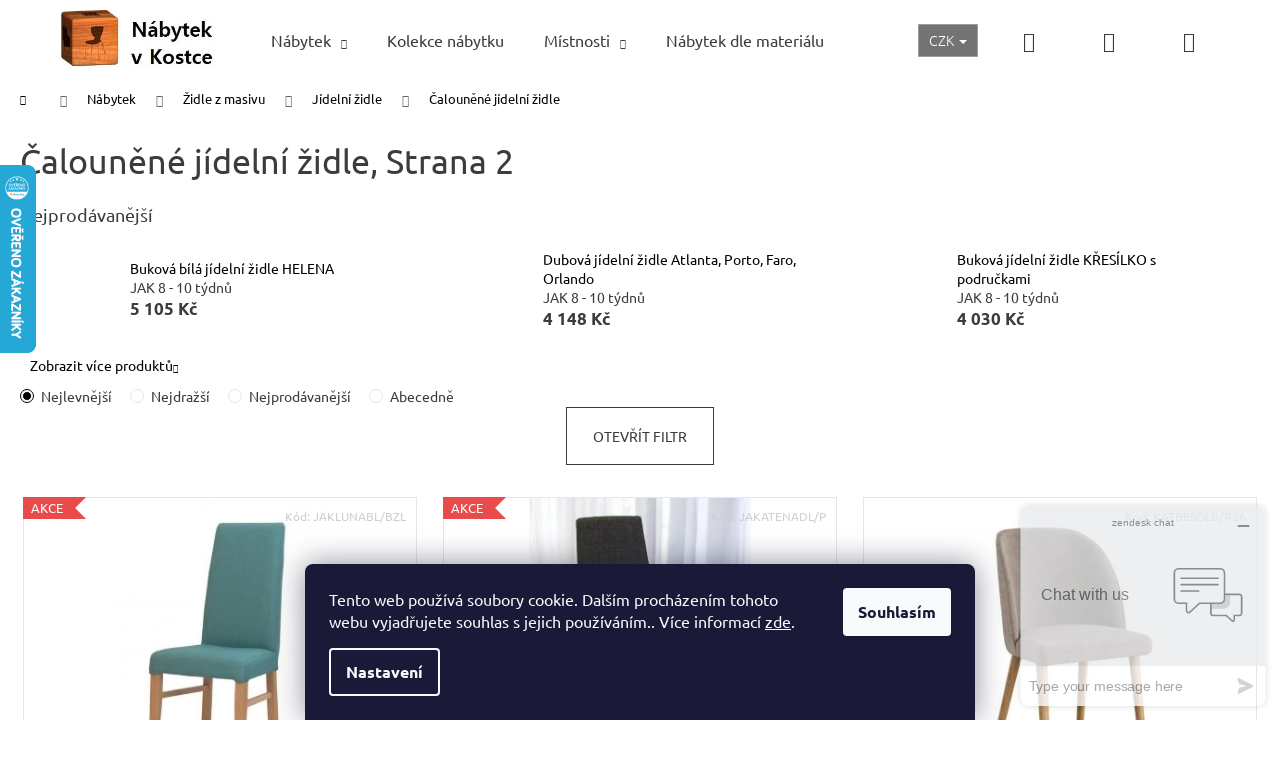

--- FILE ---
content_type: text/html; charset=utf-8
request_url: https://www.nabytek-v-kostce.cz/calounene-jidelni-zidle/strana-2/
body_size: 37064
content:
<!doctype html><html lang="cs" dir="ltr" class="header-background-dark external-fonts-loaded"><head><meta charset="utf-8" /><meta name="viewport" content="width=device-width,initial-scale=1" /><title>Čalouněné jídelní židle – pohodlné a stylové sezení ke stolu, Strana 2</title><link rel="preconnect" href="https://cdn.myshoptet.com" /><link rel="dns-prefetch" href="https://cdn.myshoptet.com" /><link rel="preload" href="https://cdn.myshoptet.com/prj/dist/master/cms/libs/jquery/jquery-1.11.3.min.js" as="script" /><link href="https://cdn.myshoptet.com/prj/dist/master/cms/templates/frontend_templates/shared/css/font-face/ubuntu.css" rel="stylesheet"><link href="https://cdn.myshoptet.com/prj/dist/master/shop/dist/font-shoptet-12.css.af9d3dc39b7cff53ea55.css" rel="stylesheet"><script>
dataLayer = [];
dataLayer.push({'shoptet' : {
    "pageType": "category",
    "currency": "CZK",
    "currencyInfo": {
        "decimalSeparator": ",",
        "exchangeRate": 1,
        "priceDecimalPlaces": 2,
        "symbol": "K\u010d",
        "symbolLeft": 0,
        "thousandSeparator": " "
    },
    "language": "cs",
    "projectId": 448948,
    "category": {
        "guid": "bcf392b0-2b57-11ec-9ae0-0cc47a6c9c84",
        "path": "N\u00c1BYTEK | \u017didle z masivu | J\u00eddeln\u00ed \u017eidle | \u010caloun\u011bn\u00e9 j\u00eddeln\u00ed \u017eidle",
        "parentCategoryGuid": "f188e5d4-2b57-11ec-b4c7-0cc47a6c9c84"
    },
    "cartInfo": {
        "id": null,
        "freeShipping": false,
        "leftToFreeGift": {
            "formattedPrice": "0 K\u010d",
            "priceLeft": 0
        },
        "freeGift": false,
        "leftToFreeShipping": {
            "priceLeft": 5000,
            "dependOnRegion": 0,
            "formattedPrice": "5 000 K\u010d"
        },
        "discountCoupon": [],
        "getNoBillingShippingPrice": {
            "withoutVat": 0,
            "vat": 0,
            "withVat": 0
        },
        "cartItems": [],
        "taxMode": "ORDINARY"
    },
    "cart": [],
    "customer": {
        "priceRatio": 1,
        "priceListId": 1,
        "groupId": null,
        "registered": false,
        "mainAccount": false
    }
}});
dataLayer.push({'cookie_consent' : {
    "marketing": "denied",
    "analytics": "denied"
}});
document.addEventListener('DOMContentLoaded', function() {
    shoptet.consent.onAccept(function(agreements) {
        if (agreements.length == 0) {
            return;
        }
        dataLayer.push({
            'cookie_consent' : {
                'marketing' : (agreements.includes(shoptet.config.cookiesConsentOptPersonalisation)
                    ? 'granted' : 'denied'),
                'analytics': (agreements.includes(shoptet.config.cookiesConsentOptAnalytics)
                    ? 'granted' : 'denied')
            },
            'event': 'cookie_consent'
        });
    });
});
</script>

<!-- Google Tag Manager -->
<script>(function(w,d,s,l,i){w[l]=w[l]||[];w[l].push({'gtm.start':
new Date().getTime(),event:'gtm.js'});var f=d.getElementsByTagName(s)[0],
j=d.createElement(s),dl=l!='dataLayer'?'&l='+l:'';j.async=true;j.src=
'https://www.googletagmanager.com/gtm.js?id='+i+dl;f.parentNode.insertBefore(j,f);
})(window,document,'script','dataLayer','GTM-PGWGSC2');</script>
<!-- End Google Tag Manager -->

<meta property="og:type" content="website"><meta property="og:site_name" content="nabytek-v-kostce.cz"><meta property="og:url" content="https://www.nabytek-v-kostce.cz/calounene-jidelni-zidle/strana-2/"><meta property="og:title" content="Čalouněné jídelní židle – pohodlné a stylové sezení ke stolu, Strana 2"><meta name="author" content="nabytek-v-kostce.cz"><meta name="web_author" content="Shoptet.cz"><meta name="dcterms.rightsHolder" content="www.nabytek-v-kostce.cz"><meta name="robots" content="index,follow"><meta property="og:image" content="https://cdn.myshoptet.com/usr/www.nabytek-v-kostce.cz/user/front_images/ogImage/55809-8_arte-jidelni-zidle.jpg"><meta property="og:description" content="Pohodlné čalouněné jídelní židle. Měkký sedák, příjemné čalounění a elegantní design. Čalouněné jídelní židle vhodné do kuchyně, jídelny i restaurace."><meta name="description" content="Pohodlné čalouněné jídelní židle. Měkký sedák, příjemné čalounění a elegantní design. Čalouněné jídelní židle vhodné do kuchyně, jídelny i restaurace."><style>:root {--color-primary: #000000;--color-primary-h: 0;--color-primary-s: 0%;--color-primary-l: 0%;--color-primary-hover: #343434;--color-primary-hover-h: 0;--color-primary-hover-s: 0%;--color-primary-hover-l: 20%;--color-secondary: #719f41;--color-secondary-h: 89;--color-secondary-s: 42%;--color-secondary-l: 44%;--color-secondary-hover: #343434;--color-secondary-hover-h: 0;--color-secondary-hover-s: 0%;--color-secondary-hover-l: 20%;--color-tertiary: #E2E2E2;--color-tertiary-h: 0;--color-tertiary-s: 0%;--color-tertiary-l: 89%;--color-tertiary-hover: #E2E2E2;--color-tertiary-hover-h: 0;--color-tertiary-hover-s: 0%;--color-tertiary-hover-l: 89%;--color-header-background: #000000;--template-font: "Ubuntu";--template-headings-font: "Ubuntu";--header-background-url: url("[data-uri]");--cookies-notice-background: #1A1937;--cookies-notice-color: #F8FAFB;--cookies-notice-button-hover: #f5f5f5;--cookies-notice-link-hover: #27263f;--templates-update-management-preview-mode-content: "Náhled aktualizací šablony je aktivní pro váš prohlížeč."}</style>
    
    <link href="https://cdn.myshoptet.com/prj/dist/master/shop/dist/main-12.less.86c6af0a9612972dbf67.css" rel="stylesheet" />
        
<link rel="prev" href="/calounene-jidelni-zidle/" /><link rel="next" href="/calounene-jidelni-zidle/strana-3/" />    <script>var shoptet = shoptet || {};</script>
    <script src="https://cdn.myshoptet.com/prj/dist/master/shop/dist/main-3g-header.js.b3b3f48cd33902743054.js"></script>
<!-- User include --><!-- service 659(306) html code header -->
<link rel="stylesheet" type="text/css" href="https://cdn.myshoptet.com/usr/fvstudio.myshoptet.com/user/documents/showmore/fv-studio-app-showmore.css?v=21.10.1">

<!-- service 1714(1298) html code header -->
<link 
rel="stylesheet" 
href="https://cdn.myshoptet.com/usr/dmartini.myshoptet.com/user/documents/upload/dmartini/blog_products/blog_products.min.css?130"
data-author="Dominik Martini" 
data-author-web="dmartini.cz">
<!-- service 1845(1410) html code header -->
<link rel="stylesheet" href="https://cdn.myshoptet.com/addons/jakubtursky/shoptet-header-info-bar-git/styles.header.min.css?10402c5f22af553ef5bc186f872acec9fb13f932">
<!-- project html code header -->
<link href="/user/documents/style.css?v=68" rel="stylesheet" />

<!--Start of Zopim Live Chat Script-->
<script type="text/javascript">
window.$zopim||(function(d,s){var z=$zopim=function(c){z._.push(c)},$=z.s=
d.createElement(s),e=d.getElementsByTagName(s)[0];z.set=function(o){z.set.
_.push(o)};z._=[];z.set._=[];$.async=!0;$.setAttribute('charset','utf-8');
$.src='//cdn.zopim.com/?2dJNdPCKjPkULdd982dor8iVaQ0RxZNJ';z.t=+new Date;$.
type='text/javascript';e.parentNode.insertBefore($,e)})(document,'script');
</script>
<!--End of Zopim Live Chat Script-->
<meta name="facebook-domain-verification" content="u6rffine6w15y9q59qweoqa7nx5guj" />

<style>
@media (min-width: 1200px) {
.dmproducts.products.products-page.products-block.done .detail.product.loaded {
        width: 25%;
	}
}
.dmproducts.products.products-page.products-block.done .detail.product.loaded .p-desc{
        font-size: 80%;
	}

.basic-description{
	font-size: 120%;
}
.navigation-buttons .dropdown>button {
    background: #737373 !important;
    color: #fff;
}
.navigation-buttons {
position:unset;
}

.languagesMenu__header {
    background: #737373 !important;

    border: 0px solid rgba(255,255,255,0.3);
}

.menu-item-12384 a > span {
    display: none !important;
}

a.glossary {
    text-decoration: none;
    font-weight: inherit;
    color: inherit;
}

.table-col.variant-name-wrapper.col-xs-12 span[style*="#009901"] {
	    font-size: x-large;
}

@media (min-width: 1200px) {
    .news-item .image img {
        width: 100%;
        aspect-ratio: 4 / 2;
        object-fit: cover;
    }
}

.news-item .image img {
    aspect-ratio: 4 / 2;
    object-fit: cover;
}
.news-item {
    border-bottom: 1px solid #e3e3e3;
    margin-bottom: 40px;
    padding-bottom: 40px;
}
@media (min-width: 480px) {
    .news-item {
        border-bottom: 1px solid #e3e3e3;
        margin-bottom: 40px;
        padding-bottom: 40px;
    }
}

/*CLANKY*/
@media (min-width: 1200px){
.news-item-detail {
    padding-left: 250px;
    padding-right: 250px;
}
}

:root {
/* Nastavenie štýlov, farieb*/
--header-info-bar-BG: black;
--header-info-bar-BG-hover: black;
--header-info-bar-text-color: #ffffff;
--header-info-bar-icon-color:  #ffffff;
--header-info-bar-btn-BG: #719f41;
--header-info-bar-btn-BG-hover: #ffffff;
--header-info-bar-btn-text-color: #000000;
--header-info-bar-btn-text-color-hover: #000000;
}

</style>
	
<!-- /User include --><link rel="shortcut icon" href="/favicon.ico" type="image/x-icon" />    <script>
        var _hwq = _hwq || [];
        _hwq.push(['setKey', 'D835B3EA2719A256CBF2B3384C3C06FC']);
        _hwq.push(['setTopPos', '100']);
        _hwq.push(['showWidget', '21']);
        (function() {
            var ho = document.createElement('script');
            ho.src = 'https://cz.im9.cz/direct/i/gjs.php?n=wdgt&sak=D835B3EA2719A256CBF2B3384C3C06FC';
            var s = document.getElementsByTagName('script')[0]; s.parentNode.insertBefore(ho, s);
        })();
    </script>
<script>!function(){var t={9196:function(){!function(){var t=/\[object (Boolean|Number|String|Function|Array|Date|RegExp)\]/;function r(r){return null==r?String(r):(r=t.exec(Object.prototype.toString.call(Object(r))))?r[1].toLowerCase():"object"}function n(t,r){return Object.prototype.hasOwnProperty.call(Object(t),r)}function e(t){if(!t||"object"!=r(t)||t.nodeType||t==t.window)return!1;try{if(t.constructor&&!n(t,"constructor")&&!n(t.constructor.prototype,"isPrototypeOf"))return!1}catch(t){return!1}for(var e in t);return void 0===e||n(t,e)}function o(t,r,n){this.b=t,this.f=r||function(){},this.d=!1,this.a={},this.c=[],this.e=function(t){return{set:function(r,n){u(c(r,n),t.a)},get:function(r){return t.get(r)}}}(this),i(this,t,!n);var e=t.push,o=this;t.push=function(){var r=[].slice.call(arguments,0),n=e.apply(t,r);return i(o,r),n}}function i(t,n,o){for(t.c.push.apply(t.c,n);!1===t.d&&0<t.c.length;){if("array"==r(n=t.c.shift()))t:{var i=n,a=t.a;if("string"==r(i[0])){for(var f=i[0].split("."),s=f.pop(),p=(i=i.slice(1),0);p<f.length;p++){if(void 0===a[f[p]])break t;a=a[f[p]]}try{a[s].apply(a,i)}catch(t){}}}else if("function"==typeof n)try{n.call(t.e)}catch(t){}else{if(!e(n))continue;for(var l in n)u(c(l,n[l]),t.a)}o||(t.d=!0,t.f(t.a,n),t.d=!1)}}function c(t,r){for(var n={},e=n,o=t.split("."),i=0;i<o.length-1;i++)e=e[o[i]]={};return e[o[o.length-1]]=r,n}function u(t,o){for(var i in t)if(n(t,i)){var c=t[i];"array"==r(c)?("array"==r(o[i])||(o[i]=[]),u(c,o[i])):e(c)?(e(o[i])||(o[i]={}),u(c,o[i])):o[i]=c}}window.DataLayerHelper=o,o.prototype.get=function(t){var r=this.a;t=t.split(".");for(var n=0;n<t.length;n++){if(void 0===r[t[n]])return;r=r[t[n]]}return r},o.prototype.flatten=function(){this.b.splice(0,this.b.length),this.b[0]={},u(this.a,this.b[0])}}()}},r={};function n(e){var o=r[e];if(void 0!==o)return o.exports;var i=r[e]={exports:{}};return t[e](i,i.exports,n),i.exports}n.n=function(t){var r=t&&t.__esModule?function(){return t.default}:function(){return t};return n.d(r,{a:r}),r},n.d=function(t,r){for(var e in r)n.o(r,e)&&!n.o(t,e)&&Object.defineProperty(t,e,{enumerable:!0,get:r[e]})},n.o=function(t,r){return Object.prototype.hasOwnProperty.call(t,r)},function(){"use strict";n(9196)}()}();</script>    <!-- Global site tag (gtag.js) - Google Analytics -->
    <script async src="https://www.googletagmanager.com/gtag/js?id=G-8MK59SEPGZ"></script>
    <script>
        
        window.dataLayer = window.dataLayer || [];
        function gtag(){dataLayer.push(arguments);}
        

                    console.debug('default consent data');

            gtag('consent', 'default', {"ad_storage":"denied","analytics_storage":"denied","ad_user_data":"denied","ad_personalization":"denied","wait_for_update":500});
            dataLayer.push({
                'event': 'default_consent'
            });
        
        gtag('js', new Date());

        
                gtag('config', 'G-8MK59SEPGZ', {"groups":"GA4","send_page_view":false,"content_group":"category","currency":"CZK","page_language":"cs"});
        
                gtag('config', 'AW-955385998', {"allow_enhanced_conversions":true});
        
        
        
        
        
                    gtag('event', 'page_view', {"send_to":"GA4","page_language":"cs","content_group":"category","currency":"CZK"});
        
        
        
        
        
        
        
        
        
        
        
        
        
        document.addEventListener('DOMContentLoaded', function() {
            if (typeof shoptet.tracking !== 'undefined') {
                for (var id in shoptet.tracking.bannersList) {
                    gtag('event', 'view_promotion', {
                        "send_to": "UA",
                        "promotions": [
                            {
                                "id": shoptet.tracking.bannersList[id].id,
                                "name": shoptet.tracking.bannersList[id].name,
                                "position": shoptet.tracking.bannersList[id].position
                            }
                        ]
                    });
                }
            }

            shoptet.consent.onAccept(function(agreements) {
                if (agreements.length !== 0) {
                    console.debug('gtag consent accept');
                    var gtagConsentPayload =  {
                        'ad_storage': agreements.includes(shoptet.config.cookiesConsentOptPersonalisation)
                            ? 'granted' : 'denied',
                        'analytics_storage': agreements.includes(shoptet.config.cookiesConsentOptAnalytics)
                            ? 'granted' : 'denied',
                                                                                                'ad_user_data': agreements.includes(shoptet.config.cookiesConsentOptPersonalisation)
                            ? 'granted' : 'denied',
                        'ad_personalization': agreements.includes(shoptet.config.cookiesConsentOptPersonalisation)
                            ? 'granted' : 'denied',
                        };
                    console.debug('update consent data', gtagConsentPayload);
                    gtag('consent', 'update', gtagConsentPayload);
                    dataLayer.push(
                        { 'event': 'update_consent' }
                    );
                }
            });
        });
    </script>
</head><body class="desktop id-10992 in-calounene-jidelni-zidle template-12 type-category one-column-body columns-3 ums_a11y_category_page--off ums_discussion_rating_forms--off ums_a11y_pagination--on mobile-header-version-0"><noscript>
    <style>
        #header {
            padding-top: 0;
            position: relative !important;
            top: 0;
        }
        .header-navigation {
            position: relative !important;
        }
        .overall-wrapper {
            margin: 0 !important;
        }
        body:not(.ready) {
            visibility: visible !important;
        }
    </style>
    <div class="no-javascript">
        <div class="no-javascript__title">Musíte změnit nastavení vašeho prohlížeče</div>
        <div class="no-javascript__text">Podívejte se na: <a href="https://www.google.com/support/bin/answer.py?answer=23852">Jak povolit JavaScript ve vašem prohlížeči</a>.</div>
        <div class="no-javascript__text">Pokud používáte software na blokování reklam, může být nutné povolit JavaScript z této stránky.</div>
        <div class="no-javascript__text">Děkujeme.</div>
    </div>
</noscript>

        <div id="fb-root"></div>
        <script>
            window.fbAsyncInit = function() {
                FB.init({
//                    appId            : 'your-app-id',
                    autoLogAppEvents : true,
                    xfbml            : true,
                    version          : 'v19.0'
                });
            };
        </script>
        <script async defer crossorigin="anonymous" src="https://connect.facebook.net/cs_CZ/sdk.js"></script>
<!-- Google Tag Manager (noscript) -->
<noscript><iframe src="https://www.googletagmanager.com/ns.html?id=GTM-PGWGSC2"
height="0" width="0" style="display:none;visibility:hidden"></iframe></noscript>
<!-- End Google Tag Manager (noscript) -->

    <div class="siteCookies siteCookies--bottom siteCookies--dark js-siteCookies" role="dialog" data-testid="cookiesPopup" data-nosnippet>
        <div class="siteCookies__form">
            <div class="siteCookies__content">
                <div class="siteCookies__text">
                    Tento web používá soubory cookie. Dalším procházením tohoto webu vyjadřujete souhlas s jejich používáním.. Více informací <a href="https://www.nabytek-v-kostce.cz/podminky-ochrany-osobnich-udaju/" target="\" _blank="" rel="\" noreferrer="">zde</a>.
                </div>
                <p class="siteCookies__links">
                    <button class="siteCookies__link js-cookies-settings" aria-label="Nastavení cookies" data-testid="cookiesSettings">Nastavení</button>
                </p>
            </div>
            <div class="siteCookies__buttonWrap">
                                <button class="siteCookies__button js-cookiesConsentSubmit" value="all" aria-label="Přijmout cookies" data-testid="buttonCookiesAccept">Souhlasím</button>
            </div>
        </div>
        <script>
            document.addEventListener("DOMContentLoaded", () => {
                const siteCookies = document.querySelector('.js-siteCookies');
                document.addEventListener("scroll", shoptet.common.throttle(() => {
                    const st = document.documentElement.scrollTop;
                    if (st > 1) {
                        siteCookies.classList.add('siteCookies--scrolled');
                    } else {
                        siteCookies.classList.remove('siteCookies--scrolled');
                    }
                }, 100));
            });
        </script>
    </div>
<a href="#content" class="skip-link sr-only">Přejít na obsah</a><div class="overall-wrapper">
<div class="user-action">
    <div class="content-window-in login-window-in">
        <button type="button" class="btn toggle-window-arr toggle-window" data-target="login" data-testid="backToShop" aria-controls="cart-widget">Zpět <span>do obchodu</span></button>
        <div class="container">
            <div class="row">
                <div class="col-sm-2 col-lg-offset-1">
                </div>
                <div class="col-sm-8 col-lg-7">
                  <div class="user-action-in"><div class="user-action-login"><h2>Přihlášení k vašemu účtu</h2><div id="customerLogin"><form action="/action/Customer/Login/" method="post" id="formLoginIncluded" class="csrf-enabled" data-testid="formLogin"><input type="hidden" name="referer" value="" /><div class="form-group"><div class="input-wrapper email js-validated-element-wrapper no-label"><input type="email" name="email" class="form-control" placeholder="E-mailová adresa (např. jan@novak.cz)" data-testid="inputEmail" autocomplete="email" required /></div></div><div class="form-group"><div class="input-wrapper password js-validated-element-wrapper no-label"><input type="password" name="password" class="form-control" placeholder="Heslo" data-testid="inputPassword" autocomplete="current-password" required /><span class="no-display">Nemůžete vyplnit toto pole</span><input type="text" name="surname" value="" class="no-display" /></div></div><div class="form-group"><div class="login-wrapper"><button type="submit" class="btn btn-secondary btn-text btn-login" data-testid="buttonSubmit">Přihlásit se</button><div class="password-helper"><a href="/registrace/" data-testid="signup" rel="nofollow">Nová registrace</a><a href="/klient/zapomenute-heslo/" rel="nofollow">Zapomenuté heslo</a></div></div></div></form>
</div></div><div class="user-action-register place-registration-here"><h2>Registrace</h2><div class="loader static"></div></div></div>
                </div>
            </div>
        </div>
    </div>
</div>
<header id="header"><div class="container navigation-wrapper"><div class="site-name"><a href="/" data-testid="linkWebsiteLogo"><img src="https://cdn.myshoptet.com/usr/www.nabytek-v-kostce.cz/user/logos/logo_nabytek_v_kostce-3.jpg" alt="nabytek-v-kostce.cz" fetchpriority="low" /></a></div><nav id="navigation" aria-label="Hlavní menu" data-collapsible="true"><div class="navigation-in menu"><ul class="menu-level-1" role="menubar" data-testid="headerMenuItems"><li class="menu-item-12381 ext" role="none"><a href="/nabytek/" data-testid="headerMenuItem" role="menuitem" aria-haspopup="true" aria-expanded="false"><b>Nábytek</b><span class="submenu-arrow"></span></a><ul class="menu-level-2" aria-label="Nábytek" tabindex="-1" role="menu"><li class="menu-item-11553" role="none"><a href="/botniky-z-masivu/" data-image="https://cdn.myshoptet.com/usr/www.nabytek-v-kostce.cz/user/categories/thumb/botnik_s_posuvn__mi_dvermi-4.jpg" data-testid="headerMenuItem" role="menuitem"><span>Botníky z masivu</span></a>
                        </li><li class="menu-item-11625" role="none"><a href="/boxy-a-truhly-z-masivu/" data-image="https://cdn.myshoptet.com/usr/www.nabytek-v-kostce.cz/user/categories/thumb/kuf1p-truhla_provence_kremov__.jpg" data-testid="headerMenuItem" role="menuitem"><span>Boxy a truhly z masivu</span></a>
                        </li><li class="menu-item-11571" role="none"><a href="/knihovny-z-masivu/" data-image="https://cdn.myshoptet.com/usr/www.nabytek-v-kostce.cz/user/categories/thumb/knihovna_provence_bila-8.jpg" data-testid="headerMenuItem" role="menuitem"><span>Knihovny z masivu</span></a>
                        </li><li class="menu-item-11568" role="none"><a href="/komody-z-masivu/" data-image="https://cdn.myshoptet.com/usr/www.nabytek-v-kostce.cz/user/categories/thumb/bila-komoda-com.jpg" data-testid="headerMenuItem" role="menuitem"><span>Komody z masívu</span></a>
                        </li><li class="menu-item-11577" role="none"><a href="/konferencni-stolky-z-masivu/" data-image="https://cdn.myshoptet.com/usr/www.nabytek-v-kostce.cz/user/categories/thumb/konferen__n___stolek_z_masivu_kav22.jpg" data-testid="headerMenuItem" role="menuitem"><span>Konferenční stolky z masivu</span></a>
                        </li><li class="menu-item-13417" role="none"><a href="/konzolove-stolky/" data-image="https://cdn.myshoptet.com/usr/www.nabytek-v-kostce.cz/user/categories/thumb/konzolov___stolek_con07.jpg" data-testid="headerMenuItem" role="menuitem"><span>Konzolové stolky</span></a>
                        </li><li class="menu-item-11574" role="none"><a href="/kredence-z-masivu/" data-image="https://cdn.myshoptet.com/usr/www.nabytek-v-kostce.cz/user/categories/thumb/kredenc_r-1p_sedomodr__.jpg" data-testid="headerMenuItem" role="menuitem"><span>Kredence z masívu</span></a>
                        </li><li class="menu-item-13351" role="none"><a href="/kvetinove-stolky/" data-image="https://cdn.myshoptet.com/usr/www.nabytek-v-kostce.cz/user/categories/thumb/kwiatnik.jpg" data-testid="headerMenuItem" role="menuitem"><span>Květinové stolky</span></a>
                        </li><li class="menu-item-12971" role="none"><a href="/lavice-z-masivu/" data-image="https://cdn.myshoptet.com/usr/www.nabytek-v-kostce.cz/user/categories/thumb/55698_rustikalni-lavice-sweet-home-bax25-s-uloznym-prostorem.jpg" data-testid="headerMenuItem" role="menuitem"><span>Lavice z masivu</span></a>
                        </li><li class="menu-item-13096" role="none"><a href="/modulove-drevene-kuchynske-skrinky/" data-image="https://cdn.myshoptet.com/usr/www.nabytek-v-kostce.cz/user/categories/thumb/kuchyn___na_m__ru.jpg" data-testid="headerMenuItem" role="menuitem"><span>Modulové dřevěné kuchyňské skříňky</span></a>
                        </li><li class="menu-item-13414" role="none"><a href="/nastavce-na-skrine/" data-image="https://cdn.myshoptet.com/usr/www.nabytek-v-kostce.cz/user/categories/thumb/nad102_nastavec.jpg" data-testid="headerMenuItem" role="menuitem"><span>Nástavce na skříně</span></a>
                        </li><li class="menu-item-11631" role="none"><a href="/nocni-stolky-z-masivu/" data-image="https://cdn.myshoptet.com/usr/www.nabytek-v-kostce.cz/user/categories/thumb/nocni-stolek-kolmar-skandinavsky-2.jpg" data-testid="headerMenuItem" role="menuitem"><span>Noční stolky z masívu</span></a>
                        </li><li class="menu-item-13348" role="none"><a href="/odkladaci-stolky/" data-image="https://cdn.myshoptet.com/usr/www.nabytek-v-kostce.cz/user/categories/thumb/oli.jpg" data-testid="headerMenuItem" role="menuitem"><span>Odkládací stolky</span></a>
                        </li><li class="menu-item-11586" role="none"><a href="/police-z-masivu/" data-image="https://cdn.myshoptet.com/usr/www.nabytek-v-kostce.cz/user/categories/thumb/img_0780-2.jpg" data-testid="headerMenuItem" role="menuitem"><span>Police z masivu</span></a>
                        </li><li class="menu-item-11418" role="none"><a href="/postele/" data-image="https://cdn.myshoptet.com/usr/www.nabytek-v-kostce.cz/user/categories/thumb/acc05-2.jpg" data-testid="headerMenuItem" role="menuitem"><span>Postele</span></a>
                        </li><li class="menu-item-11619" role="none"><a href="/psaci-stoly-z-masivu/" data-image="https://cdn.myshoptet.com/usr/www.nabytek-v-kostce.cz/user/categories/thumb/psac___st__l_mexicana_bir14_s_v__suvem-2.jpg" data-testid="headerMenuItem" role="menuitem"><span>Psací stoly z masivu</span></a>
                        </li><li class="menu-item-10953" role="none"><a href="/predsinove-steny-z-masivu/" data-image="https://cdn.myshoptet.com/usr/www.nabytek-v-kostce.cz/user/categories/thumb/predsinova_stena_z_masivu_gar1-9.jpg" data-testid="headerMenuItem" role="menuitem"><span>Předsíňové stěny z masivu</span></a>
                        </li><li class="menu-item-11097" role="none"><a href="/rohove-lavice/" data-image="https://cdn.myshoptet.com/usr/www.nabytek-v-kostce.cz/user/categories/thumb/bax25-orech-lak.jpg" data-testid="headerMenuItem" role="menuitem"><span>Rohové lavice</span></a>
                        </li><li class="menu-item-11565" role="none"><a href="/stojany-na-cd-regaly/" data-image="https://cdn.myshoptet.com/usr/www.nabytek-v-kostce.cz/user/categories/thumb/gialo_regal_sredni_z2.jpg" data-testid="headerMenuItem" role="menuitem"><span>Regály a stojany z masívu</span></a>
                        </li><li class="menu-item-11559" role="none"><a href="/skrine-z-masivu/" data-image="https://cdn.myshoptet.com/usr/www.nabytek-v-kostce.cz/user/categories/thumb/skrin_w-2p_olivov__-2.jpg" data-testid="headerMenuItem" role="menuitem"><span>Skříně z masivu</span></a>
                        </li><li class="menu-item-12273" role="none"><a href="/sedaci-soupravy-2/" data-image="https://cdn.myshoptet.com/usr/www.nabytek-v-kostce.cz/user/categories/thumb/rohov___sedac___souprava2.jpg" data-testid="headerMenuItem" role="menuitem"><span>Sedací soupravy</span></a>
                        </li><li class="menu-item-11544" role="none"><a href="/stoly-z-masivu/" data-image="https://cdn.myshoptet.com/usr/www.nabytek-v-kostce.cz/user/categories/thumb/jidelni-set-masivni-drevo-6.jpg" data-testid="headerMenuItem" role="menuitem"><span>Stoly z masivu</span></a>
                        </li><li class="menu-item-11580" role="none"><a href="/stolicky-z-masivu/" data-image="https://cdn.myshoptet.com/usr/www.nabytek-v-kostce.cz/user/categories/thumb/taburet-kulaty.jpg" data-testid="headerMenuItem" role="menuitem"><span>Stoličky a štokrle z masivu</span></a>
                        </li><li class="menu-item-11622" role="none"><a href="/televizni-stolky-z-masivu/" data-image="https://cdn.myshoptet.com/usr/www.nabytek-v-kostce.cz/user/categories/thumb/dubov_tv_stolek_faro_ii_typ_25_1.jpg" data-testid="headerMenuItem" role="menuitem"><span>Televizní stolky a Tv stolky</span></a>
                        </li><li class="menu-item-11415" role="none"><a href="/toaletni-stolky-z-masivu/" data-image="https://cdn.myshoptet.com/usr/www.nabytek-v-kostce.cz/user/categories/thumb/toaletni_stolek.jpg" data-testid="headerMenuItem" role="menuitem"><span>Toaletní stolky z masivu</span></a>
                        </li><li class="menu-item-11628" role="none"><a href="/vitriny-z-masivu/" data-image="https://cdn.myshoptet.com/usr/www.nabytek-v-kostce.cz/user/categories/thumb/vitrina-dallas-12.jpg" data-testid="headerMenuItem" role="menuitem"><span>Vitríny z masívu</span></a>
                        </li><li class="menu-item-10962" role="none"><a href="/zrcadla/" data-image="https://cdn.myshoptet.com/usr/www.nabytek-v-kostce.cz/user/categories/thumb/zrcadlo-denver.jpg" data-testid="headerMenuItem" role="menuitem"><span>Zrcadla</span></a>
                        </li><li class="menu-item-11589" role="none"><a href="/zidle-z-masivu/" data-image="https://cdn.myshoptet.com/usr/www.nabytek-v-kostce.cz/user/categories/thumb/jideln_____idle_orleans_sv__tle___ed__.jpg" data-testid="headerMenuItem" role="menuitem"><span>Židle z masivu</span></a>
                        </li><li class="menu-item-10809" role="none"><a href="/matrace/" data-image="https://cdn.myshoptet.com/usr/www.nabytek-v-kostce.cz/user/categories/thumb/spirit_superior_triumph-4.jpg" data-testid="headerMenuItem" role="menuitem"><span>Matrace</span></a>
                        </li><li class="menu-item-12003" role="none"><a href="/interierove-osvetleni/" data-image="https://cdn.myshoptet.com/usr/www.nabytek-v-kostce.cz/user/categories/thumb/lampa-2.jpg" data-testid="headerMenuItem" role="menuitem"><span>Interiérové osvětlení</span></a>
                        </li><li class="menu-item-13136" role="none"><a href="/osvetleni-k-nabytku/" data-image="https://cdn.myshoptet.com/usr/www.nabytek-v-kostce.cz/user/categories/thumb/led_klip_2x.jpg" data-testid="headerMenuItem" role="menuitem"><span>Osvětlení k nábytku</span></a>
                        </li></ul></li>
<li class="menu-item-12384 ext" role="none"><a href="/kolekce/" data-testid="headerMenuItem" role="menuitem" aria-haspopup="true" aria-expanded="false"><b>Kolekce nábytku</b><span class="submenu-arrow"></span></a><ul class="menu-level-2" aria-label="Kolekce nábytku" tabindex="-1" role="menu"><li class="menu-item-11307" role="none"><a href="/dubova-kolekce-atlanta/" data-image="https://cdn.myshoptet.com/usr/www.nabytek-v-kostce.cz/user/categories/thumb/atlanta.jpg" data-testid="headerMenuItem" role="menuitem"><span>Dubová kolekce Atlanta</span></a>
                        </li><li class="menu-item-13165" role="none"><a href="/dubova-kolekce-orbetello/" data-image="https://cdn.myshoptet.com/usr/www.nabytek-v-kostce.cz/user/categories/thumb/img_3sorb_orbetello_26.jpg" data-testid="headerMenuItem" role="menuitem"><span>Dubová kolekce Orbetello</span></a>
                        </li><li class="menu-item-11349" role="none"><a href="/kolekce-mexicana/" data-image="https://cdn.myshoptet.com/usr/www.nabytek-v-kostce.cz/user/categories/thumb/loznice-mexicana.jpg" data-testid="headerMenuItem" role="menuitem"><span>Kolekce MEXICANA</span></a>
                        </li><li class="menu-item-10872" role="none"><a href="/kolekce-sweet-home/" data-image="https://cdn.myshoptet.com/usr/www.nabytek-v-kostce.cz/user/categories/thumb/kredenc-sweet_-_kopie.jpg" data-testid="headerMenuItem" role="menuitem"><span>Kolekce SWEET HOME</span></a>
                        </li><li class="menu-item-10896" role="none"><a href="/kolekce-provence/" data-image="https://cdn.myshoptet.com/usr/www.nabytek-v-kostce.cz/user/categories/thumb/provence.jpg" data-testid="headerMenuItem" role="menuitem"><span>Kolekce PROVENCE</span></a>
                        </li><li class="menu-item-10782" role="none"><a href="/kolekce-white-home/" data-image="https://cdn.myshoptet.com/usr/www.nabytek-v-kostce.cz/user/categories/thumb/kolekce_white_home_slim.jpg" data-testid="headerMenuItem" role="menuitem"><span>Kolekce WHITE HOME</span></a>
                        </li><li class="menu-item-11916" role="none"><a href="/kolekce-cordoba/" data-image="https://cdn.myshoptet.com/usr/www.nabytek-v-kostce.cz/user/categories/thumb/cordoba-jidelna.jpg" data-testid="headerMenuItem" role="menuitem"><span>Kolekce CORDOBA</span></a>
                        </li><li class="menu-item-11997" role="none"><a href="/kolekce-rodan-white/" data-image="https://cdn.myshoptet.com/usr/www.nabytek-v-kostce.cz/user/categories/thumb/rodan-white.jpg" data-testid="headerMenuItem" role="menuitem"><span>Kolekce RODAN WHITE</span></a>
                        </li><li class="menu-item-12850" role="none"><a href="/kolekce-roma/" data-image="https://cdn.myshoptet.com/usr/www.nabytek-v-kostce.cz/user/categories/thumb/sypialnia_poduchy__8.jpg" data-testid="headerMenuItem" role="menuitem"><span>Kolekce ROMA</span></a>
                        </li><li class="menu-item-11904" role="none"><a href="/skandinavsky-nabytek/" data-image="https://cdn.myshoptet.com/usr/www.nabytek-v-kostce.cz/user/categories/thumb/skandinavsky-nabytek-bily.jpg" data-testid="headerMenuItem" role="menuitem"><span>Skandinávský nábytek</span></a>
                        </li><li class="menu-item-11976" role="none"><a href="/bukovy-nabytek-bora/" data-image="https://cdn.myshoptet.com/usr/www.nabytek-v-kostce.cz/user/categories/thumb/bukova-postel-z-masivu.jpg" data-testid="headerMenuItem" role="menuitem"><span>Bukový nábytek BORA</span></a>
                        </li><li class="menu-item-12087" role="none"><a href="/bukovy-nabytek-ontario/" data-image="https://cdn.myshoptet.com/usr/www.nabytek-v-kostce.cz/user/categories/thumb/nabytek-ontario-orech.jpg" data-testid="headerMenuItem" role="menuitem"><span>Bukový nábytek ONTARIO</span></a>
                        </li><li class="menu-item-12072" role="none"><a href="/bukovy-nabytek-lousiana/" data-image="https://cdn.myshoptet.com/usr/www.nabytek-v-kostce.cz/user/categories/thumb/lousiana.jpg" data-testid="headerMenuItem" role="menuitem"><span>Bukový nábytek LOUISIANA</span></a>
                        </li><li class="menu-item-12042" role="none"><a href="/bukovy-nabytek-exclusive/" data-image="https://cdn.myshoptet.com/usr/www.nabytek-v-kostce.cz/user/categories/thumb/bukova-loznice-masivni-drevo-1.jpg" data-testid="headerMenuItem" role="menuitem"><span>Bukový nábytek EXCLUSIVE</span></a>
                        </li><li class="menu-item-11781" role="none"><a href="/detsky-nabytek/" data-image="https://cdn.myshoptet.com/usr/www.nabytek-v-kostce.cz/user/categories/thumb/nabytek-maja.jpg" data-testid="headerMenuItem" role="menuitem"><span>Dětský nábytek</span></a>
                        </li><li class="menu-item-10947" role="none"><a href="/kolekce-oslo/" data-image="https://cdn.myshoptet.com/usr/www.nabytek-v-kostce.cz/user/categories/thumb/loznice-bukovy-masiv-9.jpg" data-testid="headerMenuItem" role="menuitem"><span>Kolekce OSLO</span></a>
                        </li><li class="menu-item-12102" role="none"><a href="/kolekce-domino/" data-image="https://cdn.myshoptet.com/usr/www.nabytek-v-kostce.cz/user/categories/thumb/met-nabytek_z_borovice.jpg" data-testid="headerMenuItem" role="menuitem"><span>Kolekce DOMINO</span></a>
                        </li><li class="menu-item-10773" role="none"><a href="/kolekce-drewmax/" data-image="https://cdn.myshoptet.com/usr/www.nabytek-v-kostce.cz/user/categories/thumb/zelena-loznice_1.jpg" data-testid="headerMenuItem" role="menuitem"><span>Kolekce DREWMAX</span></a>
                        </li><li class="menu-item-11196" role="none"><a href="/kolekce-rodan/" data-image="https://cdn.myshoptet.com/usr/www.nabytek-v-kostce.cz/user/categories/thumb/rodan-foto.jpg" data-testid="headerMenuItem" role="menuitem"><span>Kolekce RODAN</span></a>
                        </li><li class="menu-item-12974" role="none"><a href="/kolekce-panama/" data-image="https://cdn.myshoptet.com/usr/www.nabytek-v-kostce.cz/user/categories/thumb/komoda_panama-3.jpg" data-testid="headerMenuItem" role="menuitem"><span>Kolekce PANAMA</span></a>
                        </li><li class="menu-item-11211" role="none"><a href="/kolekce-sumava/" data-image="https://cdn.myshoptet.com/usr/www.nabytek-v-kostce.cz/user/categories/thumb/nabytek-sumava-5.jpg" data-testid="headerMenuItem" role="menuitem"><span>Kolekce ŠUMAVA</span></a>
                        </li><li class="menu-item-11238" role="none"><a href="/kolekce-old-style/" data-image="https://cdn.myshoptet.com/usr/www.nabytek-v-kostce.cz/user/categories/thumb/nabytek-old-style-masivni-drevo.jpg" data-testid="headerMenuItem" role="menuitem"><span>Kolekce OLD STYLE</span></a>
                        </li><li class="menu-item-11253" role="none"><a href="/kolekce-klasik/" data-image="https://cdn.myshoptet.com/usr/www.nabytek-v-kostce.cz/user/categories/thumb/dreveny-nabytek-masiv-4.jpg" data-testid="headerMenuItem" role="menuitem"><span>Kolekce KLASIK</span></a>
                        </li><li class="menu-item-11319" role="none"><a href="/dubova-kolekce-porto/" data-image="https://cdn.myshoptet.com/usr/www.nabytek-v-kostce.cz/user/categories/thumb/ob__vaci-pokoj-porto.jpg" data-testid="headerMenuItem" role="menuitem"><span>Dubová kolekce Porto</span></a>
                        </li><li class="menu-item-12483" role="none"><a href="/dubova-kolekce-denver/" data-image="https://cdn.myshoptet.com/usr/www.nabytek-v-kostce.cz/user/categories/thumb/loznice-denver-2.jpg" data-testid="headerMenuItem" role="menuitem"><span>Dubová kolekce Denver</span></a>
                        </li><li class="menu-item-12495" role="none"><a href="/dubova-kolekce-dallas/" data-image="https://cdn.myshoptet.com/usr/www.nabytek-v-kostce.cz/user/categories/thumb/dallas.jpg" data-testid="headerMenuItem" role="menuitem"><span>Dubová kolekce Dallas</span></a>
                        </li><li class="menu-item-11304" role="none"><a href="/dubova-kolekce-faro/" data-image="https://cdn.myshoptet.com/usr/www.nabytek-v-kostce.cz/user/categories/thumb/faro_milieu_1.jpg" data-testid="headerMenuItem" role="menuitem"><span>Dubová kolekce Faro</span></a>
                        </li><li class="menu-item-13154" role="none"><a href="/dubova-kolekce-luxor/" data-image="https://cdn.myshoptet.com/usr/www.nabytek-v-kostce.cz/user/categories/thumb/luna_nabytek_z_dubu_jpg_1.jpg" data-testid="headerMenuItem" role="menuitem"><span>Dubová kolekce Luxor</span></a>
                        </li><li class="menu-item-11316" role="none"><a href="/dubova-kolekce-orlando/" data-image="https://cdn.myshoptet.com/usr/www.nabytek-v-kostce.cz/user/categories/thumb/ab0_3310.jpg" data-testid="headerMenuItem" role="menuitem"><span>Dubová kolekce Orlando</span></a>
                        </li><li class="menu-item-12474" role="none"><a href="/dubova-kolekce-vigo/" data-image="https://cdn.myshoptet.com/usr/www.nabytek-v-kostce.cz/user/categories/thumb/nabytek-vigo.jpg" data-testid="headerMenuItem" role="menuitem"><span>Dubová kolekce Vigo</span></a>
                        </li><li class="menu-item-11859" role="none"><a href="/kolekce-deja/" data-image="https://cdn.myshoptet.com/usr/www.nabytek-v-kostce.cz/user/categories/thumb/kuchyne-deja.jpg" data-testid="headerMenuItem" role="menuitem"><span>Kolekce DEJA</span></a>
                        </li><li class="menu-item-11880" role="none"><a href="/kolekce-felix/" data-image="https://cdn.myshoptet.com/usr/www.nabytek-v-kostce.cz/user/categories/thumb/nabytek-felix.jpg" data-testid="headerMenuItem" role="menuitem"><span>Kolekce FELIX</span></a>
                        </li><li class="menu-item-11946" role="none"><a href="/kolekce-western/" data-image="https://cdn.myshoptet.com/usr/www.nabytek-v-kostce.cz/user/categories/thumb/western.jpg" data-testid="headerMenuItem" role="menuitem"><span>Kolekce WESTERN</span></a>
                        </li><li class="menu-item-11949" role="none"><a href="/kolekce-metal/" data-image="https://cdn.myshoptet.com/usr/www.nabytek-v-kostce.cz/user/categories/thumb/bily-masivni-nabytek-z-borovice.jpg" data-testid="headerMenuItem" role="menuitem"><span>Kolekce METAL</span></a>
                        </li><li class="menu-item-11952" role="none"><a href="/kolekce-natura/" data-image="https://cdn.myshoptet.com/usr/www.nabytek-v-kostce.cz/user/categories/thumb/hnedy_vosk_k15.jpg" data-testid="headerMenuItem" role="menuitem"><span>Kolekce NATURA</span></a>
                        </li><li class="menu-item-11958" role="none"><a href="/kolekce-cordoba-slim/" data-image="https://cdn.myshoptet.com/usr/www.nabytek-v-kostce.cz/user/categories/thumb/cordoba-2-tmavy_vosk-1.jpg" data-testid="headerMenuItem" role="menuitem"><span>Kolekce CORDOBA SLIM</span></a>
                        </li><li class="menu-item-12006" role="none"><a href="/kolekce-jakers/" data-image="https://cdn.myshoptet.com/usr/www.nabytek-v-kostce.cz/user/categories/thumb/rosa-5.jpg" data-testid="headerMenuItem" role="menuitem"><span>Kolekce JAKERS</span></a>
                        </li><li class="menu-item-12024" role="none"><a href="/kolekce-kolmar/" data-image="https://cdn.myshoptet.com/usr/www.nabytek-v-kostce.cz/user/categories/thumb/jidelni-set-jidelni-zidle-jidelni-stul-masiv.jpg" data-testid="headerMenuItem" role="menuitem"><span>Kolekce KOLMAR</span></a>
                        </li><li class="menu-item-12063" role="none"><a href="/kolekce-austin/" data-image="https://cdn.myshoptet.com/usr/www.nabytek-v-kostce.cz/user/categories/thumb/romantica-set.jpg" data-testid="headerMenuItem" role="menuitem"><span>Kolekce AUSTIN</span></a>
                        </li><li class="menu-item-12078" role="none"><a href="/kolekce-toskania-lux/" data-image="https://cdn.myshoptet.com/usr/www.nabytek-v-kostce.cz/user/categories/thumb/toskania-oberon.jpg" data-testid="headerMenuItem" role="menuitem"><span>Kolekce TOSKANIA LUX</span></a>
                        </li><li class="menu-item-12081" role="none"><a href="/kolekce-new-york/" data-image="https://cdn.myshoptet.com/usr/www.nabytek-v-kostce.cz/user/categories/thumb/nabytek-new-york-3.jpg" data-testid="headerMenuItem" role="menuitem"><span>Kolekce NEW YORK</span></a>
                        </li><li class="menu-item-12084" role="none"><a href="/kolekce-retro/" data-image="https://cdn.myshoptet.com/usr/www.nabytek-v-kostce.cz/user/categories/thumb/retro-realizace-2.jpg" data-testid="headerMenuItem" role="menuitem"><span>Kolekce RETRO</span></a>
                        </li><li class="menu-item-12090" role="none"><a href="/kolekce-bianca/" data-image="https://cdn.myshoptet.com/usr/www.nabytek-v-kostce.cz/user/categories/thumb/bianka-2.jpg" data-testid="headerMenuItem" role="menuitem"><span>Kolekce BIANCA</span></a>
                        </li><li class="menu-item-12096" role="none"><a href="/kolekce-white-home-slim/" data-image="https://cdn.myshoptet.com/usr/www.nabytek-v-kostce.cz/user/categories/thumb/vit117-8.jpg" data-testid="headerMenuItem" role="menuitem"><span>Kolekce WHITE HOME Slim</span></a>
                        </li><li class="menu-item-12093" role="none"><a href="/kolekce-kansas/" data-image="https://cdn.myshoptet.com/usr/www.nabytek-v-kostce.cz/user/categories/thumb/kansas.jpg" data-testid="headerMenuItem" role="menuitem"><span>Kolekce KANSAS</span></a>
                        </li><li class="menu-item-12099" role="none"><a href="/kolekce-hacienda-grey/" data-image="https://cdn.myshoptet.com/usr/www.nabytek-v-kostce.cz/user/categories/thumb/hacienda_grey.jpg" data-testid="headerMenuItem" role="menuitem"><span>Kolekce HACIENDA Grey</span></a>
                        </li><li class="menu-item-12630" role="none"><a href="/kolekce-toskania-2/" data-image="https://cdn.myshoptet.com/usr/www.nabytek-v-kostce.cz/user/categories/thumb/verona-110-1.jpg" data-testid="headerMenuItem" role="menuitem"><span>Kolekce TOSKANIA</span></a>
                        </li><li class="menu-item-12636" role="none"><a href="/kolekce-belluno-grafite/" data-image="https://cdn.myshoptet.com/usr/www.nabytek-v-kostce.cz/user/categories/thumb/florencie_11.jpg" data-testid="headerMenuItem" role="menuitem"><span>Kolekce BELLUNO grafite</span></a>
                        </li><li class="menu-item-12666" role="none"><a href="/kolekce-belluno-elegante/" data-image="https://cdn.myshoptet.com/usr/www.nabytek-v-kostce.cz/user/categories/thumb/florencie-62.jpg" data-testid="headerMenuItem" role="menuitem"><span>Kolekce BELLUNO Elegante</span></a>
                        </li><li class="menu-item-12669" role="none"><a href="/kolekce-gialo/" data-image="https://cdn.myshoptet.com/usr/www.nabytek-v-kostce.cz/user/categories/thumb/regata-185.jpg" data-testid="headerMenuItem" role="menuitem"><span>Kolekce GIALO</span></a>
                        </li><li class="menu-item-12672" role="none"><a href="/kolekce-marone-elite/" data-image="https://cdn.myshoptet.com/usr/www.nabytek-v-kostce.cz/user/categories/thumb/marone_01_hr.jpg" data-testid="headerMenuItem" role="menuitem"><span>Kolekce MARONE Elite</span></a>
                        </li><li class="menu-item-12678" role="none"><a href="/kolekce-modern-loft/" data-image="https://cdn.myshoptet.com/usr/www.nabytek-v-kostce.cz/user/categories/thumb/loft-17.jpg" data-testid="headerMenuItem" role="menuitem"><span>Kolekce MODERN loft</span></a>
                        </li><li class="menu-item-12813" role="none"><a href="/kolekce-regata/" data-image="https://cdn.myshoptet.com/usr/www.nabytek-v-kostce.cz/user/categories/thumb/regata-dubovy_masiv-2.jpg" data-testid="headerMenuItem" role="menuitem"><span>Kolekce REGATA</span></a>
                        </li><li class="menu-item-12807" role="none"><a href="/kolekce-mandala/" data-image="https://cdn.myshoptet.com/usr/www.nabytek-v-kostce.cz/user/categories/thumb/dubov___n__bytek_mandala-2.jpg" data-testid="headerMenuItem" role="menuitem"><span>Kolekce MANDALA</span></a>
                        </li><li class="menu-item-12848" role="none"><a href="/kolekce-mile/" data-image="https://cdn.myshoptet.com/usr/www.nabytek-v-kostce.cz/user/categories/thumb/dubov___p__eds_____mile.jpg" data-testid="headerMenuItem" role="menuitem"><span>Kolekce MILE</span></a>
                        </li><li class="menu-item-12880" role="none"><a href="/kolekce-divisione/" data-image="https://cdn.myshoptet.com/usr/www.nabytek-v-kostce.cz/user/categories/thumb/divisione.jpg" data-testid="headerMenuItem" role="menuitem"><span>Kolekce DIVISIONE</span></a>
                        </li><li class="menu-item-12883" role="none"><a href="/kolekce-ravello/" data-image="https://cdn.myshoptet.com/usr/www.nabytek-v-kostce.cz/user/categories/thumb/ravello-vizualizace.jpg" data-testid="headerMenuItem" role="menuitem"><span>Kolekce RAVELLO</span></a>
                        </li><li class="menu-item-13133" role="none"><a href="/kolekce-trento/" data-image="https://cdn.myshoptet.com/usr/www.nabytek-v-kostce.cz/user/categories/thumb/tramonto-dubov___n__bytek-4.jpg" data-testid="headerMenuItem" role="menuitem"><span>Kolekce TRENTO</span></a>
                        </li><li class="menu-item-13139" role="none"><a href="/bukova-kolekce-gravure/" data-image="https://cdn.myshoptet.com/usr/www.nabytek-v-kostce.cz/user/categories/thumb/zestaw-mebli-awangarda.jpg" data-testid="headerMenuItem" role="menuitem"><span>Buková kolekce GRAVURE</span></a>
                        </li><li class="menu-item-13142" role="none"><a href="/kolekce-pedro/" data-image="https://cdn.myshoptet.com/usr/www.nabytek-v-kostce.cz/user/categories/thumb/dubov___n__bytek_z_masivu_jpg_140.jpg" data-testid="headerMenuItem" role="menuitem"><span>Kolekce PEDRO</span></a>
                        </li><li class="menu-item-13145" role="none"><a href="/kolekce-cloe/" data-image="https://cdn.myshoptet.com/usr/www.nabytek-v-kostce.cz/user/categories/thumb/dubov___n__bytek_z_masivu_jpg_55.jpg" data-testid="headerMenuItem" role="menuitem"><span>Kolekce CLOE</span></a>
                        </li><li class="menu-item-13157" role="none"><a href="/dubova-kolekce-simona/" data-image="https://cdn.myshoptet.com/usr/www.nabytek-v-kostce.cz/user/categories/thumb/simona.png" data-testid="headerMenuItem" role="menuitem"><span>Dubový nábytek z masivu SIMONA</span></a>
                        </li><li class="menu-item-13158" role="none"><a href="/kolekce-sakura/" data-image="https://cdn.myshoptet.com/usr/www.nabytek-v-kostce.cz/user/categories/thumb/sakura-obyvaci-pokoj.jpg" data-testid="headerMenuItem" role="menuitem"><span>Kolekce SAKURA</span></a>
                        </li><li class="menu-item-13192" role="none"><a href="/dubovy-nabytek-arizona/" data-image="https://cdn.myshoptet.com/usr/www.nabytek-v-kostce.cz/user/categories/thumb/dubov___n__bytek_arizona-2_(2).jpg" data-testid="headerMenuItem" role="menuitem"><span>Dubový nábytek ARIZONA</span></a>
                        </li><li class="menu-item-13198" role="none"><a href="/kolekce-turin/" data-image="https://cdn.myshoptet.com/usr/www.nabytek-v-kostce.cz/user/categories/thumb/dubov___nabytek_tirano.jpg" data-testid="headerMenuItem" role="menuitem"><span>Kolekce TIRANO</span></a>
                        </li><li class="menu-item-13270" role="none"><a href="/kolekce-salvatore/" data-image="https://cdn.myshoptet.com/usr/www.nabytek-v-kostce.cz/user/categories/thumb/salvatore.jpg" data-testid="headerMenuItem" role="menuitem"><span>Kolekce SALVATORE</span></a>
                        </li><li class="menu-item-13288" role="none"><a href="/kolekce-lucie/" data-image="https://cdn.myshoptet.com/usr/www.nabytek-v-kostce.cz/user/categories/thumb/b__l___n__bytek_lucie-2-1.jpg" data-testid="headerMenuItem" role="menuitem"><span>Bílý nábytek kolekce LUCIE</span></a>
                        </li><li class="menu-item-13327" role="none"><a href="/kolekce-delta/" data-image="https://cdn.myshoptet.com/usr/www.nabytek-v-kostce.cz/user/categories/thumb/delta.jpg" data-testid="headerMenuItem" role="menuitem"><span>Kolekce DELTA</span></a>
                        </li><li class="menu-item-13312" role="none"><a href="/kolekce-astra/" data-image="https://cdn.myshoptet.com/usr/www.nabytek-v-kostce.cz/user/categories/thumb/jednol____kov___postel_astra.jpg" data-testid="headerMenuItem" role="menuitem"><span>Kolekce ASTRA</span></a>
                        </li><li class="menu-item-13339" role="none"><a href="/kolekce-kinga/" data-image="https://cdn.myshoptet.com/usr/www.nabytek-v-kostce.cz/user/categories/thumb/kinga.jpg" data-testid="headerMenuItem" role="menuitem"><span>Kolekce KINGA</span></a>
                        </li><li class="menu-item-13342" role="none"><a href="/kolekce-rosita/" data-image="https://cdn.myshoptet.com/usr/www.nabytek-v-kostce.cz/user/categories/thumb/d__ev__n___postel_rosita_2000x200_cm_jpg2.jpg" data-testid="headerMenuItem" role="menuitem"><span>Kolekce ROSITA</span></a>
                        </li></ul></li>
<li class="menu-item-12387 ext" role="none"><a href="/mistnosti/" data-testid="headerMenuItem" role="menuitem" aria-haspopup="true" aria-expanded="false"><b>Místnosti</b><span class="submenu-arrow"></span></a><ul class="menu-level-2" aria-label="Místnosti" tabindex="-1" role="menu"><li class="menu-item-11634" role="none"><a href="/zahradni-nabytek/" data-image="https://cdn.myshoptet.com/usr/www.nabytek-v-kostce.cz/user/categories/thumb/zahradni-nabytek-z-masivniho.jpg" data-testid="headerMenuItem" role="menuitem"><span>Zahradní nábytek</span></a>
                        </li><li class="menu-item-12889" role="none"><a href="/koupelny/" data-image="https://cdn.myshoptet.com/usr/www.nabytek-v-kostce.cz/user/categories/thumb/koupelnov___n__bytek.jpg" data-testid="headerMenuItem" role="menuitem"><span>Koupelny</span></a>
                        </li><li class="menu-item-11145" role="none"><a href="/obyvaci-pokoje/" data-image="https://cdn.myshoptet.com/usr/www.nabytek-v-kostce.cz/user/categories/thumb/vigo3.jpg" data-testid="headerMenuItem" role="menuitem"><span>Obývací pokoje</span></a>
                        </li><li class="menu-item-10998" role="none"><a href="/loznice/" data-image="https://cdn.myshoptet.com/usr/www.nabytek-v-kostce.cz/user/categories/thumb/cordoba-2-tmavy_vosk.jpg" data-testid="headerMenuItem" role="menuitem"><span>Ložnice</span></a>
                        </li><li class="menu-item-10950" role="none"><a href="/predsine/" data-image="https://cdn.myshoptet.com/usr/www.nabytek-v-kostce.cz/user/categories/thumb/predsin_2.jpg" data-testid="headerMenuItem" role="menuitem"><span>Předsíně</span></a>
                        </li><li class="menu-item-10965" role="none"><a href="/pracovny/" data-image="https://cdn.myshoptet.com/usr/www.nabytek-v-kostce.cz/user/categories/thumb/pracovna-masivni-drevo-1.jpg" data-testid="headerMenuItem" role="menuitem"><span>Pracovny</span></a>
                        </li><li class="menu-item-11100" role="none"><a href="/kuchyne/" data-image="https://cdn.myshoptet.com/usr/www.nabytek-v-kostce.cz/user/categories/thumb/kuchyne-deja-2.jpg" data-testid="headerMenuItem" role="menuitem"><span>Kuchyně</span></a>
                        </li><li class="menu-item-11073" role="none"><a href="/kuchyne-a-jidelny/" data-image="https://cdn.myshoptet.com/usr/www.nabytek-v-kostce.cz/user/categories/thumb/denver_jadalnia_aranz2-2.jpg" data-testid="headerMenuItem" role="menuitem"><span>Jídelny</span></a>
                        </li><li class="menu-item-10923" role="none"><a href="/detske-pokoje/" data-image="https://cdn.myshoptet.com/usr/www.nabytek-v-kostce.cz/user/categories/thumb/komoda-detsky-pokoj.jpg" data-testid="headerMenuItem" role="menuitem"><span>Dětské pokoje</span></a>
                        </li><li class="menu-item-12507" role="none"><a href="/studentske-pokoje/" data-image="https://cdn.myshoptet.com/usr/www.nabytek-v-kostce.cz/user/categories/thumb/deja-studentsky-pokoj_-_kopie.jpg" data-testid="headerMenuItem" role="menuitem"><span>Studentské pokoje</span></a>
                        </li></ul></li>
<li class="menu-item-12399 ext" role="none"><a href="/kategorie-/" data-testid="headerMenuItem" role="menuitem" aria-haspopup="true" aria-expanded="false"><b>Nábytek dle materiálu</b><span class="submenu-arrow"></span></a><ul class="menu-level-2" aria-label="Nábytek dle materiálu" tabindex="-1" role="menu"><li class="menu-item-11166" role="none"><a href="/nabytek-z-duboveho-masivu/" data-image="https://cdn.myshoptet.com/usr/www.nabytek-v-kostce.cz/user/categories/thumb/dallas-1.jpg" data-testid="headerMenuItem" role="menuitem"><span>Nábytek z dubového masivu</span></a>
                        </li><li class="menu-item-11382" role="none"><a href="/nabytek-z-bukoveho-masivu/" data-image="https://cdn.myshoptet.com/usr/www.nabytek-v-kostce.cz/user/categories/thumb/bora-2.jpg" data-testid="headerMenuItem" role="menuitem"><span>Nábytek z bukového masivu</span></a>
                        </li><li class="menu-item-11268" role="none"><a href="/nabytek-z-brizoveho-masivu/" data-image="https://cdn.myshoptet.com/usr/www.nabytek-v-kostce.cz/user/categories/thumb/rodan-foto-1.jpg" data-testid="headerMenuItem" role="menuitem"><span>Nábytek z břízového masivu</span></a>
                        </li><li class="menu-item-11031" role="none"><a href="/nabytek-z-borovicoveho-masivu/" data-image="https://cdn.myshoptet.com/usr/www.nabytek-v-kostce.cz/user/categories/thumb/cordoba-2-tmavy_vosk-2.jpg" data-testid="headerMenuItem" role="menuitem"><span>Nábytek z borovicového masivu</span></a>
                        </li><li class="menu-item-11370" role="none"><a href="/nabytek-ze-smrkoveho-masivu/" data-image="https://cdn.myshoptet.com/usr/www.nabytek-v-kostce.cz/user/categories/thumb/kamil-1.jpg" data-testid="headerMenuItem" role="menuitem"><span>Nábytek ze smrkového masivu</span></a>
                        </li><li class="menu-item-12153" role="none"><a href="/rustikalni-nabytek/" data-image="https://cdn.myshoptet.com/usr/www.nabytek-v-kostce.cz/user/categories/thumb/azuko-vanoce-5.jpg" data-testid="headerMenuItem" role="menuitem"><span>Rustikální nábytek</span></a>
                        </li><li class="menu-item-12747" role="none"><a href="/voskovany-nabytek/" data-image="https://cdn.myshoptet.com/usr/www.nabytek-v-kostce.cz/user/categories/thumb/voskovany_nabytek.jpg" data-testid="headerMenuItem" role="menuitem"><span>Voskovaný nábytek</span></a>
                        </li><li class="menu-item-13195" role="none"><a href="/levny-nabytek/" data-image="https://cdn.myshoptet.com/usr/www.nabytek-v-kostce.cz/user/categories/thumb/manzelska_postel_loznice_dub_navarra_dori_nabytek_v_kostce.jpg" data-testid="headerMenuItem" role="menuitem"><span>Nábytek z lamina</span></a>
                        </li></ul></li>
<li class="menu-item-12390" role="none"><a href="/realizace-a-inspirace/" data-testid="headerMenuItem" role="menuitem" aria-expanded="false"><b>Realizace a inspirace</b></a></li>
<li class="menu-item-11727" role="none"><a href="/akcni-ceny/" data-testid="headerMenuItem" role="menuitem" aria-expanded="false"><b>Akční ceny</b></a></li>
<li class="menu-item-11886 ext" role="none"><a href="/skladem/" data-testid="headerMenuItem" role="menuitem" aria-haspopup="true" aria-expanded="false"><b>Nábytek Skladem</b><span class="submenu-arrow"></span></a><ul class="menu-level-2" aria-label="Nábytek Skladem" tabindex="-1" role="menu"><li class="menu-item-12240" role="none"><a href="/postele-z-masivu-2/" data-image="https://cdn.myshoptet.com/usr/www.nabytek-v-kostce.cz/user/categories/thumb/hubert.jpg" data-testid="headerMenuItem" role="menuitem"><span>Postele skladem</span></a>
                        </li><li class="menu-item-11889" role="none"><a href="/stoly-zidle-a-lavice-skladem/" data-image="https://cdn.myshoptet.com/usr/www.nabytek-v-kostce.cz/user/categories/thumb/jidelni-set-sweet-home-bila-kastan.jpg" data-testid="headerMenuItem" role="menuitem"><span>Stoly, židle a lavice SKLADEM</span></a>
                        </li><li class="menu-item-11892" role="none"><a href="/postele-a-nocni-stolky-skladem/" data-image="https://cdn.myshoptet.com/usr/www.nabytek-v-kostce.cz/user/categories/thumb/postel-acc1-masiv.jpg" data-testid="headerMenuItem" role="menuitem"><span>Postele a noční stolky SKLADEM</span></a>
                        </li><li class="menu-item-11895" role="none"><a href="/komody-truhly-a-skrinky-skladem/" data-image="https://cdn.myshoptet.com/usr/www.nabytek-v-kostce.cz/user/categories/thumb/komoda-provence-k4p.jpg" data-testid="headerMenuItem" role="menuitem"><span>Komody, truhly a skříňky SKLADEM</span></a>
                        </li><li class="menu-item-11898" role="none"><a href="/stolky-a-toaletky-skladem/" data-image="https://cdn.myshoptet.com/usr/www.nabytek-v-kostce.cz/user/categories/thumb/bukov___taburet_met-1.jpg" data-testid="headerMenuItem" role="menuitem"><span>Stolky a toaletky SKLADEM</span></a>
                        </li><li class="menu-item-11901" role="none"><a href="/skrine-vitriny-a-knihovny-skladem/" data-image="https://cdn.myshoptet.com/usr/www.nabytek-v-kostce.cz/user/categories/thumb/reg60-dub-kourovy-vosk-8.jpg" data-testid="headerMenuItem" role="menuitem"><span>Skříně, vitríny a knihovny SKLADEM</span></a>
                        </li><li class="menu-item-12759" role="none"><a href="/psaci-stoly-a-toaletni-stolky-skladem/" data-image="https://cdn.myshoptet.com/usr/www.nabytek-v-kostce.cz/user/categories/thumb/2ksd-leve.jpg" data-testid="headerMenuItem" role="menuitem"><span>Psací stoly a toaletní stolky SKLADEM</span></a>
                        </li><li class="menu-item-12762" role="none"><a href="/houpaci-site-a-kresla-skladem/" data-image="https://cdn.myshoptet.com/usr/www.nabytek-v-kostce.cz/user/categories/thumb/houpaci_sit-3.jpg" data-testid="headerMenuItem" role="menuitem"><span>Houpací sítě a křesla SKLADEM</span></a>
                        </li><li class="menu-item-12765" role="none"><a href="/police-a-zrcadla-skladem/" data-image="https://cdn.myshoptet.com/usr/www.nabytek-v-kostce.cz/user/categories/thumb/police-faro-1.jpg" data-testid="headerMenuItem" role="menuitem"><span>Police a zrcadla SKLADEM</span></a>
                        </li><li class="menu-item-12768" role="none"><a href="/tv-stolky-a-konferencni-stolky-skladem/" data-image="https://cdn.myshoptet.com/usr/www.nabytek-v-kostce.cz/user/categories/thumb/konferencni_stolek_faro.jpg" data-testid="headerMenuItem" role="menuitem"><span>TV stolky a konferenční stolky SKLADEM</span></a>
                        </li><li class="menu-item-12868" role="none"><a href="/matrace-skladem/" data-image="https://cdn.myshoptet.com/usr/www.nabytek-v-kostce.cz/user/categories/thumb/atlas_flexi.jpg" data-testid="headerMenuItem" role="menuitem"><span>Matrace SKLADEM</span></a>
                        </li></ul></li>
<li class="menu-item-39" role="none"><a href="/obchodni-podminky/" data-testid="headerMenuItem" role="menuitem" aria-expanded="false"><b>Obchodní podmínky</b></a></li>
<li class="menu-item-29" role="none"><a href="/kontakty/" data-testid="headerMenuItem" role="menuitem" aria-expanded="false"><b>Kontakty</b></a></li>
<li class="menu-item-682" role="none"><a href="/aktuality/" data-testid="headerMenuItem" role="menuitem" aria-expanded="false"><b>Novinky u nás na Kostce</b></a></li>
</ul></div><span class="navigation-close"></span></nav><div class="menu-helper" data-testid="hamburgerMenu"><span>Více</span></div>

    <div class="navigation-buttons">
            <div class="dropdown">
        <span>Ceny v:</span>
        <button id="topNavigationDropdown" type="button" data-toggle="dropdown" aria-haspopup="true" aria-expanded="false">
            CZK
            <span class="caret"></span>
        </button>
        <ul class="dropdown-menu" aria-labelledby="topNavigationDropdown"><li><a href="/action/Currency/changeCurrency/?currencyCode=CZK" rel="nofollow">CZK</a></li><li><a href="/action/Currency/changeCurrency/?currencyCode=EUR" rel="nofollow">EUR</a></li></ul>
    </div>
        <a href="#" class="toggle-window" data-target="search" data-testid="linkSearchIcon"><span class="sr-only">Hledat</span></a>
                    
    <a href="/login/?backTo=%2Fcalounene-jidelni-zidle%2Fstrana-2%2F" class="login-link toggle-window" data-target="login" data-testid="signin" rel="nofollow">
        <span class="sr-only">Přihlášení</span>
    </a>
                <a href="/kosik/" class="toggle-window cart-count" data-target="cart" data-testid="headerCart" rel="nofollow" aria-haspopup="dialog" aria-expanded="false" aria-controls="cart-widget"><span class="sr-only">Nákupní košík</span></a>
        <a href="#" class="toggle-window" data-target="navigation" data-testid="hamburgerMenu"><span class="sr-only">Menu</span></a>
    </div>

</div></header><!-- / header -->


<div id="content-wrapper" class="container_resetted content-wrapper">
    
                                <div class="breadcrumbs navigation-home-icon-wrapper" itemscope itemtype="https://schema.org/BreadcrumbList">
                                                                            <span id="navigation-first" data-basetitle="nabytek-v-kostce.cz" itemprop="itemListElement" itemscope itemtype="https://schema.org/ListItem">
                <a href="/" itemprop="item" class="navigation-home-icon"><span class="sr-only" itemprop="name">Domů</span></a>
                <span class="navigation-bullet">/</span>
                <meta itemprop="position" content="1" />
            </span>
                                <span id="navigation-1" itemprop="itemListElement" itemscope itemtype="https://schema.org/ListItem">
                <a href="/nabytek/" itemprop="item" data-testid="breadcrumbsSecondLevel"><span itemprop="name">Nábytek</span></a>
                <span class="navigation-bullet">/</span>
                <meta itemprop="position" content="2" />
            </span>
                                <span id="navigation-2" itemprop="itemListElement" itemscope itemtype="https://schema.org/ListItem">
                <a href="/zidle-z-masivu/" itemprop="item" data-testid="breadcrumbsSecondLevel"><span itemprop="name">Židle z masivu</span></a>
                <span class="navigation-bullet">/</span>
                <meta itemprop="position" content="3" />
            </span>
                                <span id="navigation-3" itemprop="itemListElement" itemscope itemtype="https://schema.org/ListItem">
                <a href="/jidelni-zidle-2/" itemprop="item" data-testid="breadcrumbsSecondLevel"><span itemprop="name">Jídelní židle</span></a>
                <span class="navigation-bullet">/</span>
                <meta itemprop="position" content="4" />
            </span>
                                            <span id="navigation-4" itemprop="itemListElement" itemscope itemtype="https://schema.org/ListItem" data-testid="breadcrumbsLastLevel">
                <meta itemprop="item" content="https://www.nabytek-v-kostce.cz/calounene-jidelni-zidle/strana-2/" />
                <meta itemprop="position" content="5" />
                <span itemprop="name" data-title="Čalouněné jídelní židle">Čalouněné jídelní židle</span>
            </span>
            </div>
            
    <div class="content-wrapper-in">
                <main id="content" class="content wide">
                            <div class="category-top">
            <h1 class="category-title" data-testid="titleCategory">Čalouněné jídelní židle<span class="pagination-appendix">, Strana 2</span></h1>
                            
                                
                <h4>Nejprodávanější</h4>
    <div id="productsTop" class="products products-inline products-top">
        
                    
                                <div class="product active">
    <div class="p" data-micro="product" data-micro-product-id="55884" data-testid="productItem">
            <a href="/bukova-bila-jidelni-zidle-helena/" class="image">
        <img src="data:image/svg+xml,%3Csvg%20width%3D%22100%22%20height%3D%22100%22%20xmlns%3D%22http%3A%2F%2Fwww.w3.org%2F2000%2Fsvg%22%3E%3C%2Fsvg%3E" alt="Buková bílá jídelní židle HELENA" data-micro-image="https://cdn.myshoptet.com/usr/www.nabytek-v-kostce.cz/user/shop/big/55884_bukova-bila-jidelni-zidle-helena.jpg?61655ba2" width="100" height="100"  data-src="https://cdn.myshoptet.com/usr/www.nabytek-v-kostce.cz/user/shop/related/55884_bukova-bila-jidelni-zidle-helena.jpg?61655ba2" fetchpriority="low" />
                    <meta id="ogImageProducts" property="og:image" content="https://cdn.myshoptet.com/usr/www.nabytek-v-kostce.cz/user/shop/big/55884_bukova-bila-jidelni-zidle-helena.jpg?61655ba2" />
                <meta itemprop="image" content="https://cdn.myshoptet.com/usr/www.nabytek-v-kostce.cz/user/shop/big/55884_bukova-bila-jidelni-zidle-helena.jpg?61655ba2">
        <div class="extra-flags">
            

    

    <div class="flags flags-extra">
      
                
            <span class="flag flag-freeshipping"><span class="icon-van"><span class="sr-only">ZDARMA</span></span><span class="flag-text">ZDARMA</span></span>
                        </div>
        </div>
    </a>
        <div class="p-in">
            <div class="p-in-in">
                    <a href="/bukova-bila-jidelni-zidle-helena/" class="name" data-micro="url">
    <span data-micro="name" data-testid="productCardName">
          Buková bílá jídelní židle HELENA    </span>
</a>
                <div class="ratings-wrapper">
                                                                        <div class="availability">
            <span>
                JAK 8 - 10 týdnů            </span>
                                                            </div>
                                    <span class="p-code">
            Kód: <span data-micro="sku">JAKHELENAB/B</span>
        </span>
                    </div>
                                            </div>
            

<div class="p-bottom no-buttons">
    <div class="offers" data-micro="offer"
    data-micro-price="5105.00"
    data-micro-price-currency="CZK"
            data-micro-availability="https://schema.org/PreOrder"
    >
        <div class="prices">
            <span class="price-standard-wrapper price-standard-wrapper-placeholder">&nbsp;</span>
    
    
            <div class="price price-final" data-testid="productCardPrice">
        <strong>
                                        5 105 Kč
                    </strong>
            

    </div>
            
</div>
            </div>
</div>
        </div>
    </div>
</div>
                <div class="product active">
    <div class="p" data-micro="product" data-micro-product-id="61032" data-testid="productItem">
            <a href="/dubova-jidelni-zidle-atlanta--porto--faro--orlando-skladem/" class="image">
        <img src="data:image/svg+xml,%3Csvg%20width%3D%22100%22%20height%3D%22100%22%20xmlns%3D%22http%3A%2F%2Fwww.w3.org%2F2000%2Fsvg%22%3E%3C%2Fsvg%3E" alt="Dubová jídelní židle Atlanta, Porto, Faro, Orlando" data-micro-image="https://cdn.myshoptet.com/usr/www.nabytek-v-kostce.cz/user/shop/big/61032-13_dubova-jidelni-zidle-atlanta--porto--faro--orlando.jpg?61658274" width="100" height="100"  data-src="https://cdn.myshoptet.com/usr/www.nabytek-v-kostce.cz/user/shop/related/61032-13_dubova-jidelni-zidle-atlanta--porto--faro--orlando.jpg?61658274" fetchpriority="low" />
                <meta itemprop="image" content="https://cdn.myshoptet.com/usr/www.nabytek-v-kostce.cz/user/shop/big/61032-13_dubova-jidelni-zidle-atlanta--porto--faro--orlando.jpg?61658274">
        <div class="extra-flags">
            

    

    <div class="flags flags-extra">
      
                
                                                                              
            <span class="flag flag-discount">
                                                                                                            <span class="price-standard"><span>5 124 Kč</span></span>
                                                                                                                                                <span class="price-save">&ndash;19 %</span>
                                    </span>
              </div>
        </div>
    </a>
        <div class="p-in">
            <div class="p-in-in">
                    <a href="/dubova-jidelni-zidle-atlanta--porto--faro--orlando-skladem/" class="name" data-micro="url">
    <span data-micro="name" data-testid="productCardName">
          Dubová jídelní židle Atlanta, Porto, Faro, Orlando    </span>
</a>
                <div class="ratings-wrapper">
                                                                        <div class="availability">
            <span>
                JAK 8 - 10 týdnů            </span>
                                                            </div>
                                    <span class="p-code">
            Kód: <span data-micro="sku">JAKOSLO/BIA</span>
        </span>
                    </div>
                                            </div>
            

<div class="p-bottom no-buttons">
    <div class="offers" data-micro="offer"
    data-micro-price="4148.00"
    data-micro-price-currency="CZK"
            data-micro-availability="https://schema.org/PreOrder"
    >
        <div class="prices">
                    
                            <span class="price-standard-wrapper"><span class="price-standard-label">Původně: </span><span class="price-standard"><span>5 124 Kč</span></span></span>
                    
                
                            <span class="price-save">&nbsp;(&ndash;19 %)</span>
                    
    
    
            <div class="price price-final" data-testid="productCardPrice">
        <strong>
                                        4 148 Kč
                    </strong>
            

    </div>
            
</div>
            </div>
</div>
        </div>
    </div>
</div>
                <div class="product active">
    <div class="p" data-micro="product" data-micro-product-id="55875" data-testid="productItem">
            <a href="/bukova-jidelni-zidle-kresilko-s-podruckami/" class="image">
        <img src="data:image/svg+xml,%3Csvg%20width%3D%22100%22%20height%3D%22100%22%20xmlns%3D%22http%3A%2F%2Fwww.w3.org%2F2000%2Fsvg%22%3E%3C%2Fsvg%3E" alt="kresilko kingston 2" data-micro-image="https://cdn.myshoptet.com/usr/www.nabytek-v-kostce.cz/user/shop/big/55875-16_kresilko-kingston-2.jpg?64229daf" width="100" height="100"  data-src="https://cdn.myshoptet.com/usr/www.nabytek-v-kostce.cz/user/shop/related/55875-16_kresilko-kingston-2.jpg?64229daf" fetchpriority="low" />
                <meta itemprop="image" content="https://cdn.myshoptet.com/usr/www.nabytek-v-kostce.cz/user/shop/big/55875-16_kresilko-kingston-2.jpg?64229daf">
        <div class="extra-flags">
            

    

        </div>
    </a>
        <div class="p-in">
            <div class="p-in-in">
                    <a href="/bukova-jidelni-zidle-kresilko-s-podruckami/" class="name" data-micro="url">
    <span data-micro="name" data-testid="productCardName">
          Buková jídelní židle KŘESÍLKO s područkami    </span>
</a>
                <div class="ratings-wrapper">
                                                                        <div class="availability">
            <span>
                JAK 8 - 10 týdnů            </span>
                                                            </div>
                                    <span class="p-code">
            Kód: <span data-micro="sku">JAKFOTELIKBL/BZL</span>
        </span>
                    </div>
                                            </div>
            

<div class="p-bottom no-buttons">
    <div class="offers" data-micro="offer"
    data-micro-price="4030.00"
    data-micro-price-currency="CZK"
            data-micro-availability="https://schema.org/PreOrder"
    >
        <div class="prices">
            <span class="price-standard-wrapper price-standard-wrapper-placeholder">&nbsp;</span>
    
    
            <div class="price price-final" data-testid="productCardPrice">
        <strong>
                                        4 030 Kč
                    </strong>
            

    </div>
            
</div>
            </div>
</div>
        </div>
    </div>
</div>
                <div class="product inactive">
    <div class="p" data-micro="product" data-micro-product-id="52560" data-testid="productItem">
            <a href="/dubova-jidelni-zidle-atlanta--orlando--faro--porto-dub-prirodni/" class="image">
        <img src="data:image/svg+xml,%3Csvg%20width%3D%22100%22%20height%3D%22100%22%20xmlns%3D%22http%3A%2F%2Fwww.w3.org%2F2000%2Fsvg%22%3E%3C%2Fsvg%3E" alt="Dubová jídelní židle Atlanta, Orlando, Faro, Porto dub přírodní (Barevné provedení Dub - přírodní)" data-micro-image="https://cdn.myshoptet.com/usr/www.nabytek-v-kostce.cz/user/shop/big/52560-31_dubova-jidelni-zidle-atlanta--orlando--faro--porto-dub-prirodni--barevne-provedeni-dub-prirodni-.jpg?62171f22" width="100" height="100"  data-src="https://cdn.myshoptet.com/usr/www.nabytek-v-kostce.cz/user/shop/related/52560-31_dubova-jidelni-zidle-atlanta--orlando--faro--porto-dub-prirodni--barevne-provedeni-dub-prirodni-.jpg?62171f22" fetchpriority="low" />
                <meta itemprop="image" content="https://cdn.myshoptet.com/usr/www.nabytek-v-kostce.cz/user/shop/big/52560-31_dubova-jidelni-zidle-atlanta--orlando--faro--porto-dub-prirodni--barevne-provedeni-dub-prirodni-.jpg?62171f22">
        <div class="extra-flags">
            

    

    <div class="flags flags-extra">
      
                
                                                                              
            <span class="flag flag-discount">
                                                                                                            <span class="price-standard"><span>5 124 Kč</span></span>
                                                                                                                                                <span class="price-save">&ndash;19 %</span>
                                    </span>
              </div>
        </div>
    </a>
        <div class="p-in">
            <div class="p-in-in">
                    <a href="/dubova-jidelni-zidle-atlanta--orlando--faro--porto-dub-prirodni/" class="name" data-micro="url">
    <span data-micro="name" data-testid="productCardName">
          Dubová jídelní židle Atlanta, Orlando, Faro, Porto    </span>
</a>
                <div class="ratings-wrapper">
                                                                        <div class="availability">
            <span>
                JAK 8 - 10 týdnů            </span>
                                                            </div>
                                    <span class="p-code">
            Kód: <span data-micro="sku">JAKATL/DP</span>
        </span>
                    </div>
                                            </div>
            

<div class="p-bottom no-buttons">
    <div class="offers" data-micro="offer"
    data-micro-price="4148.00"
    data-micro-price-currency="CZK"
            data-micro-availability="https://schema.org/PreOrder"
    >
        <div class="prices">
                    
                            <span class="price-standard-wrapper"><span class="price-standard-label">Původně: </span><span class="price-standard"><span>5 124 Kč</span></span></span>
                    
                
                            <span class="price-save">&nbsp;(&ndash;19 %)</span>
                    
    
    
            <div class="price price-final" data-testid="productCardPrice">
        <strong>
                                        4 148 Kč
                    </strong>
            

    </div>
            
</div>
            </div>
</div>
        </div>
    </div>
</div>
                <div class="product inactive">
    <div class="p" data-micro="product" data-micro-product-id="65953" data-testid="productItem">
            <a href="/dubova-zidle-verto-cerny-sedak/" class="image">
        <img src="data:image/svg+xml,%3Csvg%20width%3D%22100%22%20height%3D%22100%22%20xmlns%3D%22http%3A%2F%2Fwww.w3.org%2F2000%2Fsvg%22%3E%3C%2Fsvg%3E" alt="VERTO 3 1" data-micro-image="https://cdn.myshoptet.com/usr/www.nabytek-v-kostce.cz/user/shop/big/65953_verto-3-1.jpg?64a843ba" width="100" height="100"  data-src="https://cdn.myshoptet.com/usr/www.nabytek-v-kostce.cz/user/shop/related/65953_verto-3-1.jpg?64a843ba" fetchpriority="low" />
                <meta itemprop="image" content="https://cdn.myshoptet.com/usr/www.nabytek-v-kostce.cz/user/shop/big/65953_verto-3-1.jpg?64a843ba">
        <div class="extra-flags">
            

    

        </div>
    </a>
        <div class="p-in">
            <div class="p-in-in">
                    <a href="/dubova-zidle-verto-cerny-sedak/" class="name" data-micro="url">
    <span data-micro="name" data-testid="productCardName">
          Dubová židle VERTO černý sedák    </span>
</a>
                <div class="ratings-wrapper">
                                                                        <div class="availability">
            <span>
                KAT 3 - 6 týdnů            </span>
                                                            </div>
                                    <span class="p-code">
            Kód: <span data-micro="sku">KATKDB02CZ</span>
        </span>
                    </div>
                                            </div>
            

<div class="p-bottom no-buttons">
    <div class="offers" data-micro="offer"
    data-micro-price="4099.00"
    data-micro-price-currency="CZK"
            data-micro-availability="https://schema.org/PreOrder"
    >
        <div class="prices">
            <span class="price-standard-wrapper price-standard-wrapper-placeholder">&nbsp;</span>
    
    
            <div class="price price-final" data-testid="productCardPrice">
        <strong>
                                        4 099 Kč
                    </strong>
            

    </div>
            
</div>
            </div>
</div>
        </div>
    </div>
</div>
                <div class="product inactive">
    <div class="p" data-micro="product" data-micro-product-id="60810" data-testid="productItem">
            <a href="/dubova-jidelni-zidle-oslo-lak/" class="image">
        <img src="data:image/svg+xml,%3Csvg%20width%3D%22100%22%20height%3D%22100%22%20xmlns%3D%22http%3A%2F%2Fwww.w3.org%2F2000%2Fsvg%22%3E%3C%2Fsvg%3E" alt="Dubová jídelní židle OSLO lak" data-micro-image="https://cdn.myshoptet.com/usr/www.nabytek-v-kostce.cz/user/shop/big/60810_dubova-jidelni-zidle-oslo-lak.jpg?61656d00" width="100" height="100"  data-src="https://cdn.myshoptet.com/usr/www.nabytek-v-kostce.cz/user/shop/related/60810_dubova-jidelni-zidle-oslo-lak.jpg?61656d00" fetchpriority="low" />
                <meta itemprop="image" content="https://cdn.myshoptet.com/usr/www.nabytek-v-kostce.cz/user/shop/big/60810_dubova-jidelni-zidle-oslo-lak.jpg?61656d00">
        <div class="extra-flags">
            

    

        </div>
    </a>
        <div class="p-in">
            <div class="p-in-in">
                    <a href="/dubova-jidelni-zidle-oslo-lak/" class="name" data-micro="url">
    <span data-micro="name" data-testid="productCardName">
          Dubová jídelní židle OSLO lak    </span>
</a>
                <div class="ratings-wrapper">
                                                                        <div class="availability">
            <span>
                JAK 8 - 10 týdnů            </span>
                                                            </div>
                                    <span class="p-code">
            Kód: <span data-micro="sku">JAKOSLODL/P</span>
        </span>
                    </div>
                                            </div>
            

<div class="p-bottom no-buttons">
    <div class="offers" data-micro="offer"
    data-micro-price="3770.00"
    data-micro-price-currency="CZK"
            data-micro-availability="https://schema.org/PreOrder"
    >
        <div class="prices">
            <span class="price-standard-wrapper price-standard-wrapper-placeholder">&nbsp;</span>
    
    
            <div class="price price-final" data-testid="productCardPrice">
        <strong>
                                        <small>od</small> 3 770 Kč                    </strong>
            

    </div>
            
</div>
            </div>
</div>
        </div>
    </div>
</div>
                <div class="product inactive">
    <div class="p" data-micro="product" data-micro-product-id="60807" data-testid="productItem">
            <a href="/dubova-jidelni-zidle-atlanta-lak/" class="image">
        <img src="data:image/svg+xml,%3Csvg%20width%3D%22100%22%20height%3D%22100%22%20xmlns%3D%22http%3A%2F%2Fwww.w3.org%2F2000%2Fsvg%22%3E%3C%2Fsvg%3E" alt="Dubová jídelní židle ATLANTA lak" data-micro-image="https://cdn.myshoptet.com/usr/www.nabytek-v-kostce.cz/user/shop/big/60807_dubova-jidelni-zidle-atlanta-lak.jpg?61656cf6" width="100" height="100"  data-src="https://cdn.myshoptet.com/usr/www.nabytek-v-kostce.cz/user/shop/related/60807_dubova-jidelni-zidle-atlanta-lak.jpg?61656cf6" fetchpriority="low" />
                <meta itemprop="image" content="https://cdn.myshoptet.com/usr/www.nabytek-v-kostce.cz/user/shop/big/60807_dubova-jidelni-zidle-atlanta-lak.jpg?61656cf6">
        <div class="extra-flags">
            

    

        </div>
    </a>
        <div class="p-in">
            <div class="p-in-in">
                    <a href="/dubova-jidelni-zidle-atlanta-lak/" class="name" data-micro="url">
    <span data-micro="name" data-testid="productCardName">
          Dubová jídelní židle ATLANTA lak    </span>
</a>
                <div class="ratings-wrapper">
                                                                        <div class="availability">
            <span>
                JAK 8 - 10 týdnů            </span>
                                                            </div>
                                    <span class="p-code">
            Kód: <span data-micro="sku">JAKATL/BZL</span>
        </span>
                    </div>
                                            </div>
            

<div class="p-bottom no-buttons">
    <div class="offers" data-micro="offer"
    data-micro-price="3770.00"
    data-micro-price-currency="CZK"
            data-micro-availability="https://schema.org/PreOrder"
    >
        <div class="prices">
            <span class="price-standard-wrapper price-standard-wrapper-placeholder">&nbsp;</span>
    
    
            <div class="price price-final" data-testid="productCardPrice">
        <strong>
                                        <small>od</small> 3 770 Kč                    </strong>
            

    </div>
            
</div>
            </div>
</div>
        </div>
    </div>
</div>
                <div class="product inactive">
    <div class="p" data-micro="product" data-micro-product-id="55836" data-testid="productItem">
            <a href="/bukova-jidelni-zidle-bera-lakovana/" class="image">
        <img src="data:image/svg+xml,%3Csvg%20width%3D%22100%22%20height%3D%22100%22%20xmlns%3D%22http%3A%2F%2Fwww.w3.org%2F2000%2Fsvg%22%3E%3C%2Fsvg%3E" alt="jidelni zidle bera" data-micro-image="https://cdn.myshoptet.com/usr/www.nabytek-v-kostce.cz/user/shop/big/55836-10_jidelni-zidle-bera.jpg?6719fb30" width="100" height="100"  data-src="https://cdn.myshoptet.com/usr/www.nabytek-v-kostce.cz/user/shop/related/55836-10_jidelni-zidle-bera.jpg?6719fb30" fetchpriority="low" />
                <meta itemprop="image" content="https://cdn.myshoptet.com/usr/www.nabytek-v-kostce.cz/user/shop/big/55836-10_jidelni-zidle-bera.jpg?6719fb30">
        <div class="extra-flags">
            

    

        </div>
    </a>
        <div class="p-in">
            <div class="p-in-in">
                    <a href="/bukova-jidelni-zidle-bera-lakovana/" class="name" data-micro="url">
    <span data-micro="name" data-testid="productCardName">
          Buková jídelní židle BERA lakovaná    </span>
</a>
                <div class="ratings-wrapper">
                                                                        <div class="availability">
            <span>
                JAK 8 - 10 týdnů            </span>
                                                            </div>
                                    <span class="p-code">
            Kód: <span data-micro="sku">JAKBERABL/BZL</span>
        </span>
                    </div>
                                            </div>
            

<div class="p-bottom no-buttons">
    <div class="offers" data-micro="offer"
    data-micro-price="3170.00"
    data-micro-price-currency="CZK"
            data-micro-availability="https://schema.org/PreOrder"
    >
        <div class="prices">
            <span class="price-standard-wrapper price-standard-wrapper-placeholder">&nbsp;</span>
    
    
            <div class="price price-final" data-testid="productCardPrice">
        <strong>
                                        3 170 Kč
                    </strong>
            

    </div>
            
</div>
            </div>
</div>
        </div>
    </div>
</div>
                <div class="product inactive">
    <div class="p" data-micro="product" data-micro-product-id="55821" data-testid="productItem">
            <a href="/bukova-jidelni-zidle-helena-lakovana/" class="image">
        <img src="data:image/svg+xml,%3Csvg%20width%3D%22100%22%20height%3D%22100%22%20xmlns%3D%22http%3A%2F%2Fwww.w3.org%2F2000%2Fsvg%22%3E%3C%2Fsvg%3E" alt="Buková jídelní židle HELENA lakovaná" data-micro-image="https://cdn.myshoptet.com/usr/www.nabytek-v-kostce.cz/user/shop/big/55821_bukova-jidelni-zidle-helena-lakovana.jpg?61655b61" width="100" height="100"  data-src="https://cdn.myshoptet.com/usr/www.nabytek-v-kostce.cz/user/shop/related/55821_bukova-jidelni-zidle-helena-lakovana.jpg?61655b61" fetchpriority="low" />
                <meta itemprop="image" content="https://cdn.myshoptet.com/usr/www.nabytek-v-kostce.cz/user/shop/big/55821_bukova-jidelni-zidle-helena-lakovana.jpg?61655b61">
        <div class="extra-flags">
            

    

        </div>
    </a>
        <div class="p-in">
            <div class="p-in-in">
                    <a href="/bukova-jidelni-zidle-helena-lakovana/" class="name" data-micro="url">
    <span data-micro="name" data-testid="productCardName">
          Buková jídelní židle HELENA lakovaná    </span>
</a>
                <div class="ratings-wrapper">
                                                                        <div class="availability">
            <span>
                JAK 8 - 10 týdnů            </span>
                                                            </div>
                                    <span class="p-code">
            Kód: <span data-micro="sku">JAKHELENABL/BZL</span>
        </span>
                    </div>
                                            </div>
            

<div class="p-bottom no-buttons">
    <div class="offers" data-micro="offer"
    data-micro-price="3120.00"
    data-micro-price-currency="CZK"
            data-micro-availability="https://schema.org/PreOrder"
    >
        <div class="prices">
            <span class="price-standard-wrapper price-standard-wrapper-placeholder">&nbsp;</span>
    
    
            <div class="price price-final" data-testid="productCardPrice">
        <strong>
                                        3 120 Kč
                    </strong>
            

    </div>
            
</div>
            </div>
</div>
        </div>
    </div>
</div>
                <div class="product inactive">
    <div class="p" data-micro="product" data-micro-product-id="60822" data-testid="productItem">
            <a href="/dubova-jidelni-zidle-atena-olej/" class="image">
        <img src="data:image/svg+xml,%3Csvg%20width%3D%22100%22%20height%3D%22100%22%20xmlns%3D%22http%3A%2F%2Fwww.w3.org%2F2000%2Fsvg%22%3E%3C%2Fsvg%3E" alt="atena 2 jidelni zidle" data-micro-image="https://cdn.myshoptet.com/usr/www.nabytek-v-kostce.cz/user/shop/big/60822-15_atena-2-jidelni-zidle.jpg?671a058e" width="100" height="100"  data-src="https://cdn.myshoptet.com/usr/www.nabytek-v-kostce.cz/user/shop/related/60822-15_atena-2-jidelni-zidle.jpg?671a058e" fetchpriority="low" />
                <meta itemprop="image" content="https://cdn.myshoptet.com/usr/www.nabytek-v-kostce.cz/user/shop/big/60822-15_atena-2-jidelni-zidle.jpg?671a058e">
        <div class="extra-flags">
            

    

        </div>
    </a>
        <div class="p-in">
            <div class="p-in-in">
                    <a href="/dubova-jidelni-zidle-atena-olej/" class="name" data-micro="url">
    <span data-micro="name" data-testid="productCardName">
          Dubová jídelní židle ATENA olej    </span>
</a>
                <div class="ratings-wrapper">
                                                                        <div class="availability">
            <span>
                JAK 8 - 10 týdnů            </span>
                                                            </div>
                                    <span class="p-code">
            Kód: <span data-micro="sku">JAKATENADO/DP</span>
        </span>
                    </div>
                                            </div>
            

<div class="p-bottom no-buttons">
    <div class="offers" data-micro="offer"
    data-micro-price="3540.00"
    data-micro-price-currency="CZK"
            data-micro-availability="https://schema.org/PreOrder"
    >
        <div class="prices">
            <span class="price-standard-wrapper price-standard-wrapper-placeholder">&nbsp;</span>
    
    
            <div class="price price-final" data-testid="productCardPrice">
        <strong>
                                        3 540 Kč
                    </strong>
            

    </div>
            
</div>
            </div>
</div>
        </div>
    </div>
</div>
                    <div class="button-wrapper"><a href="#" class="chevron-after chevron-down-after toggle-top-products" data-text="Zobrazit méně produktů">Zobrazit více produktů</a></div>
            </div>
    </div>
<div class="category-content-wrapper">
                                        <div id="category-header" class="category-header">
     

     <form action="/action/ProductsListing/sortProducts/" method="post">
         <fieldset>
             <input type="hidden" name="referer" value="/calounene-jidelni-zidle/strana-2/" />
                                                            
         <input type="radio" value="price" name="order" id="order1" data-url="https://www.nabytek-v-kostce.cz/calounene-jidelni-zidle/?order=price" checked />
         <label for="order1">Nejlevnější</label>
     
                                               
         <input type="radio" value="-price" name="order" id="order2" data-url="https://www.nabytek-v-kostce.cz/calounene-jidelni-zidle/?order=-price" />
         <label for="order2">Nejdražší</label>
     
                                               
         <input type="radio" value="bestseller" name="order" id="order3" data-url="https://www.nabytek-v-kostce.cz/calounene-jidelni-zidle/?order=bestseller" />
         <label for="order3">Nejprodávanější</label>
     
                                               
         <input type="radio" value="name" name="order" id="order4" data-url="https://www.nabytek-v-kostce.cz/calounene-jidelni-zidle/?order=name" />
         <label for="order4">Abecedně</label>
     
                      </fieldset>
     </form>

    </div>
                            <div id="filters-wrapper"><div id="filters-default-position" data-filters-default-position="left"></div><div class="filters-wrapper"><div class="filters-unveil-button-wrapper" data-testid='buttonOpenFilter'><a href="#" class="btn btn-default unveil-button" data-unveil="filters" data-text="Zavřít filtr">Otevřít filtr </a></div><div id="filters" class="filters"><div class="slider-wrapper"><h4><span>Cena</span></h4><div class="slider-header"><span class="from"><span id="min">1920</span> Kč</span><span class="to"><span id="max">9599</span> Kč</span></div><div class="slider-content"><div id="slider" class="param-price-filter"></div></div><span id="currencyExchangeRate" class="no-display">1</span><span id="categoryMinValue" class="no-display">1920</span><span id="categoryMaxValue" class="no-display">9599</span></div><form action="/action/ProductsListing/setPriceFilter/" method="post" id="price-filter-form"><fieldset id="price-filter"><input type="hidden" value="1920" name="priceMin" id="price-value-min" /><input type="hidden" value="9599" name="priceMax" id="price-value-max" /><input type="hidden" name="referer" value="/calounene-jidelni-zidle/strana-2/" /></fieldset></form><div class="filter-sections"><div class="filter-section filter-section-boolean"><div class="param-filter-top"><form action="/action/ProductsListing/setStockFilter/" method="post"><fieldset><div><input type="checkbox" value="1" name="stock" id="stock" data-url="https://www.nabytek-v-kostce.cz/calounene-jidelni-zidle/?stock=1" data-filter-id="1" data-filter-code="stock"  autocomplete="off" /><label for="stock" class="filter-label">Na skladě <span class="filter-count">1</span></label></div><input type="hidden" name="referer" value="/calounene-jidelni-zidle/strana-2/" /></fieldset></form><form action="/action/ProductsListing/setDoubledotFilter/" method="post"><fieldset><div><input data-url="https://www.nabytek-v-kostce.cz/calounene-jidelni-zidle/?dd=1" data-filter-id="1" data-filter-code="dd" type="checkbox" name="dd[]" id="dd[]1" value="1"  autocomplete="off" /><label for="dd[]1" class="filter-label ">Akce<span class="filter-count">40</span></label></div><div><input data-url="https://www.nabytek-v-kostce.cz/calounene-jidelni-zidle/?dd=2" data-filter-id="2" data-filter-code="dd" type="checkbox" name="dd[]" id="dd[]2" value="2"  autocomplete="off" /><label for="dd[]2" class="filter-label ">Novinka<span class="filter-count">1</span></label></div><div><input data-url="https://www.nabytek-v-kostce.cz/calounene-jidelni-zidle/?dd=3" data-filter-id="3" data-filter-code="dd" type="checkbox" name="dd[]" id="dd[]3" value="3"  disabled="disabled" autocomplete="off" /><label for="dd[]3" class="filter-label disabled ">Tip<span class="filter-count">0</span></label></div><div><input data-url="https://www.nabytek-v-kostce.cz/calounene-jidelni-zidle/?dd=8" data-filter-id="8" data-filter-code="dd" type="checkbox" name="dd[]" id="dd[]8" value="8"  autocomplete="off" /><label for="dd[]8" class="filter-label ">Výprodej<span class="filter-count">1</span></label></div><input type="hidden" name="referer" value="/calounene-jidelni-zidle/strana-2/" /></fieldset></form></div></div></div></div></div></div>
                <h2 id="productsListHeading" class="sr-only" tabindex="-1">Výpis produktů</h2>
        <div id="products" class="products products-page products-block" data-testid="productCards">
                            
        
                                                                        <div class="product">
    <div class="p" data-micro="product" data-micro-product-id="55842" data-micro-identifier="7cc86f86-2b42-11ec-82cd-0cc47a6c9c84" data-testid="productItem">
                    <a href="/bukova-jidelni-zidle-luna-lakovana/" class="image">
                <img src="https://cdn.myshoptet.com/usr/www.nabytek-v-kostce.cz/user/shop/detail/55842_bukova-jidelni-zidle-luna-lakovana.jpg?61655b7e
" alt="Buková jídelní židle LUNA lakovaná" data-micro-image="https://cdn.myshoptet.com/usr/www.nabytek-v-kostce.cz/user/shop/big/55842_bukova-jidelni-zidle-luna-lakovana.jpg?61655b7e" width="423" height="318"  fetchpriority="high" />
                                    <meta id="ogImage" property="og:image" content="https://cdn.myshoptet.com/usr/www.nabytek-v-kostce.cz/user/shop/big/55842_bukova-jidelni-zidle-luna-lakovana.jpg?61655b7e" />
                                                                                                                                                                                    <div class="flags flags-default">                            <span class="flag flag-action">
            Akce
    </span>
                                                
                                                        
                    </div>
                                                    
    

    


            </a>
        
        <div class="p-in">

            <div class="p-in-in">
                <a href="/bukova-jidelni-zidle-luna-lakovana/" class="name" data-micro="url">
                    <span data-micro="name" data-testid="productCardName">
                          Buková jídelní židle LUNA lakovaná                    </span>
                </a>
                
                <div class="availability">
            <span>
                JAK 8 - 10 týdnů            </span>
                                                            </div>
    
                            </div>

            <div class="p-bottom single-button">
                
                <div data-micro="offer"
    data-micro-price="3370.00"
    data-micro-price-currency="CZK"
            data-micro-availability="https://schema.org/PreOrder"
    >
                    <div class="prices">
                                                                                
                        
                        
                        
            <div class="price price-final" data-testid="productCardPrice">
        <strong>
                                        3 370 Kč
                    </strong>
            

    </div>


                        

                    </div>

                    

                                            <div class="p-tools">
                                                                                    
    
                                                                                            <a href="/bukova-jidelni-zidle-luna-lakovana/" class="btn btn-primary" aria-hidden="true" tabindex="-1">Detail</a>
                                                    </div>
                    
                                                                                            <p class="p-desc" data-micro="description" data-testid="productCardShortDescr">
                                Buková jídelní židle&nbsp;LUNA je elegantní jídelní židle z masivu v luxusním provedení, která bude designovým prvkem každé moderní jídelny či kuchyně. Čalouněná jídelní židle...
                            </p>
                                                            

                </div>

            </div>

        </div>

        
        <div class="widget-parameter-wrapper" data-parameter-name="Barevné provedení" data-parameter-id="27" data-parameter-single="true">
        <ul class="widget-parameter-list">
                            <li class="widget-parameter-value">
                    <a href="/bukova-jidelni-zidle-luna-lakovana/?parameterValueId=294" data-value-id="294" title="Barevné provedení: Buk - olše medová">Buk - olše medová</a>
                </li>
                            <li class="widget-parameter-value">
                    <a href="/bukova-jidelni-zidle-luna-lakovana/?parameterValueId=291" data-value-id="291" title="Barevné provedení: Buk - přírodní">Buk - přírodní</a>
                </li>
                            <li class="widget-parameter-value">
                    <a href="/bukova-jidelni-zidle-luna-lakovana/?parameterValueId=297" data-value-id="297" title="Barevné provedení: Buk - rustikal">Buk - rustikal</a>
                </li>
                            <li class="widget-parameter-value">
                    <a href="/bukova-jidelni-zidle-luna-lakovana/?parameterValueId=300" data-value-id="300" title="Barevné provedení: Buk - sonoma">Buk - sonoma</a>
                </li>
                            <li class="widget-parameter-value">
                    <a href="/bukova-jidelni-zidle-luna-lakovana/?parameterValueId=306" data-value-id="306" title="Barevné provedení: Buk - tmavý ořech">Buk - tmavý ořech</a>
                </li>
                            <li class="widget-parameter-value">
                    <a href="/bukova-jidelni-zidle-luna-lakovana/?parameterValueId=303" data-value-id="303" title="Barevné provedení: Buk - třešeň">Buk - třešeň</a>
                </li>
                    </ul>
        <div class="widget-parameter-more">
            <span>+ další</span>
        </div>
    </div>


                    <span class="p-code">
            Kód: <span data-micro="sku">JAKLUNABL/BZL</span>
        </span>
    
    </div>
</div>
                                                    <div class="product">
    <div class="p" data-micro="product" data-micro-product-id="60819" data-micro-identifier="f5509c12-2b4c-11ec-aa19-0cc47a6c9c84" data-testid="productItem">
                    <a href="/dubova-jidelni-zidle-atena-lak/" class="image">
                <img src="https://cdn.myshoptet.com/usr/www.nabytek-v-kostce.cz/user/shop/detail/60819-15_atena-2-jidelni-zidle.jpg?671a059e
" alt="atena 2 jidelni zidle" data-micro-image="https://cdn.myshoptet.com/usr/www.nabytek-v-kostce.cz/user/shop/big/60819-15_atena-2-jidelni-zidle.jpg?671a059e" width="423" height="318"  fetchpriority="low" />
                                                                                                                                                                                    <div class="flags flags-default">                            <span class="flag flag-action">
            Akce
    </span>
                                                
                                                        
                    </div>
                                                    
    

    


            </a>
        
        <div class="p-in">

            <div class="p-in-in">
                <a href="/dubova-jidelni-zidle-atena-lak/" class="name" data-micro="url">
                    <span data-micro="name" data-testid="productCardName">
                          Dubová jídelní židle ATENA lak                    </span>
                </a>
                
                <div class="availability">
            <span>
                JAK 8 - 10 týdnů            </span>
                                                            </div>
    
                            </div>

            <div class="p-bottom single-button">
                
                <div data-micro="offer"
    data-micro-price="3370.00"
    data-micro-price-currency="CZK"
            data-micro-availability="https://schema.org/PreOrder"
    >
                    <div class="prices">
                                                                                
                        
                        
                        
            <div class="price price-final" data-testid="productCardPrice">
        <strong>
                                        <small>od</small> 3 370 Kč                    </strong>
            

    </div>


                        

                    </div>

                    

                                            <div class="p-tools">
                                                                                    
    
                                                                                            <a href="/dubova-jidelni-zidle-atena-lak/" class="btn btn-primary" aria-hidden="true" tabindex="-1">Detail</a>
                                                    </div>
                    
                                                                                            <p class="p-desc" data-micro="description" data-testid="productCardShortDescr">
                                Dubová jídelní židle Atena je elegantní jídelní židle z masivu v luxusním provedení, která bude designovým prvkem každé moderní jídelny či kuchyně. Čalouněná jídelní židle je...
                            </p>
                                                            

                </div>

            </div>

        </div>

        
        <div class="widget-parameter-wrapper" data-parameter-name="Barevné provedení" data-parameter-id="27" data-parameter-single="true">
        <ul class="widget-parameter-list">
                            <li class="widget-parameter-value">
                    <a href="/dubova-jidelni-zidle-atena-lak/?parameterValueId=891" data-value-id="891" title="Barevné provedení: Dub - antická třešeň">Dub - antická třešeň</a>
                </li>
                            <li class="widget-parameter-value">
                    <a href="/dubova-jidelni-zidle-atena-lak/?parameterValueId=897" data-value-id="897" title="Barevné provedení: Dub - bílá">Dub - bílá</a>
                </li>
                            <li class="widget-parameter-value">
                    <a href="/dubova-jidelni-zidle-atena-lak/?parameterValueId=888" data-value-id="888" title="Barevné provedení: Dub - brunat">Dub - brunat</a>
                </li>
                            <li class="widget-parameter-value">
                    <a href="/dubova-jidelni-zidle-atena-lak/?parameterValueId=882" data-value-id="882" title="Barevné provedení: Dub - přírodní">Dub - přírodní</a>
                </li>
                            <li class="widget-parameter-value">
                    <a href="/dubova-jidelni-zidle-atena-lak/?parameterValueId=894" data-value-id="894" title="Barevné provedení: Dub - rustikal">Dub - rustikal</a>
                </li>
                            <li class="widget-parameter-value">
                    <a href="/dubova-jidelni-zidle-atena-lak/?parameterValueId=885" data-value-id="885" title="Barevné provedení: Dub - sonoma">Dub - sonoma</a>
                </li>
                    </ul>
        <div class="widget-parameter-more">
            <span>+ další</span>
        </div>
    </div>


                    <span class="p-code">
            Kód: <span data-micro="sku">JAKATENADL/P</span>
        </span>
    
    </div>
</div>
                                        <div class="product">
    <div class="p" data-micro="product" data-micro-product-id="74251" data-micro-identifier="1774894e-1086-11f0-80b1-22603977240c" data-testid="productItem">
                    <a href="/bukova-zidle-orleans-calounena-bezova/" class="image">
                <img src="https://cdn.myshoptet.com/usr/www.nabytek-v-kostce.cz/user/shop/detail/74251_jidelni-zidle-orleans-bezova.jpg?67ee7da3
" alt="jidelní židle orleans béžová" data-shp-lazy="true" data-micro-image="https://cdn.myshoptet.com/usr/www.nabytek-v-kostce.cz/user/shop/big/74251_jidelni-zidle-orleans-bezova.jpg?67ee7da3" width="423" height="318"  fetchpriority="low" />
                                                                                                                                    
    

    


            </a>
        
        <div class="p-in">

            <div class="p-in-in">
                <a href="/bukova-zidle-orleans-calounena-bezova/" class="name" data-micro="url">
                    <span data-micro="name" data-testid="productCardName">
                          Buková židle ORLEANS čalouněná béžová                    </span>
                </a>
                
                <div class="availability">
            <span>
                KAT 3 - 6 týdnů            </span>
                                                            </div>
    
                            </div>

            <div class="p-bottom">
                
                <div data-micro="offer"
    data-micro-price="3499.00"
    data-micro-price-currency="CZK"
            data-micro-availability="https://schema.org/PreOrder"
    >
                    <div class="prices">
                                                                                
                        
                        
                        
            <div class="price price-final" data-testid="productCardPrice">
        <strong>
                                        3 499 Kč
                    </strong>
            

    </div>


                        

                    </div>

                    

                                            <div class="p-tools">
                                                            <form action="/action/Cart/addCartItem/" method="post" class="pr-action csrf-enabled">
                                    <input type="hidden" name="language" value="cs" />
                                                                            <input type="hidden" name="priceId" value="315667" />
                                                                        <input type="hidden" name="productId" value="74251" />
                                                                            
<input type="hidden" name="amount" value="1" autocomplete="off" />
                                                                        <button type="submit" class="btn btn-cart add-to-cart-button" data-testid="buttonAddToCart" aria-label="Do košíku Buková židle ORLEANS čalouněná béžová"><span>Do košíku</span></button>
                                </form>
                                                                                    
    
                                                    </div>
                    
                                                                                            <p class="p-desc" data-micro="description" data-testid="productCardShortDescr">
                                Stylová šedá čalouněná židle ORLEANS s dřevěnými nohami kombinuje pohodlí a sofistikovaný design. Perfektně zapadne jak do moderních, tak i klasických interiérů a poskytne...
                            </p>
                                                            

                </div>

            </div>

        </div>

        
    

                    <span class="p-code">
            Kód: <span data-micro="sku">KATBESOLB/R26</span>
        </span>
    
    </div>
</div>
                                        <div class="product">
    <div class="p" data-micro="product" data-micro-product-id="74257" data-micro-identifier="0faa03c2-1088-11f0-bfd0-4231a27f99ec" data-testid="productItem">
                    <a href="/bukova-zidle-orleans-calounena-modra/" class="image">
                <img src="data:image/svg+xml,%3Csvg%20width%3D%22423%22%20height%3D%22318%22%20xmlns%3D%22http%3A%2F%2Fwww.w3.org%2F2000%2Fsvg%22%3E%3C%2Fsvg%3E" alt="jidelní židle orleans modrá" data-micro-image="https://cdn.myshoptet.com/usr/www.nabytek-v-kostce.cz/user/shop/big/74257-1_jidelni-zidle-orleans-modra.jpg?67ee8183" width="423" height="318"  data-src="https://cdn.myshoptet.com/usr/www.nabytek-v-kostce.cz/user/shop/detail/74257-1_jidelni-zidle-orleans-modra.jpg?67ee8183
" fetchpriority="low" />
                                                                                                                                    
    

    


            </a>
        
        <div class="p-in">

            <div class="p-in-in">
                <a href="/bukova-zidle-orleans-calounena-modra/" class="name" data-micro="url">
                    <span data-micro="name" data-testid="productCardName">
                          Buková židle ORLEANS čalouněná modrá                    </span>
                </a>
                
                <div class="availability">
            <span>
                KAT 3 - 6 týdnů            </span>
                                                            </div>
    
                            </div>

            <div class="p-bottom">
                
                <div data-micro="offer"
    data-micro-price="3499.00"
    data-micro-price-currency="CZK"
            data-micro-availability="https://schema.org/PreOrder"
    >
                    <div class="prices">
                                                                                
                        
                        
                        
            <div class="price price-final" data-testid="productCardPrice">
        <strong>
                                        3 499 Kč
                    </strong>
            

    </div>


                        

                    </div>

                    

                                            <div class="p-tools">
                                                            <form action="/action/Cart/addCartItem/" method="post" class="pr-action csrf-enabled">
                                    <input type="hidden" name="language" value="cs" />
                                                                            <input type="hidden" name="priceId" value="315673" />
                                                                        <input type="hidden" name="productId" value="74257" />
                                                                            
<input type="hidden" name="amount" value="1" autocomplete="off" />
                                                                        <button type="submit" class="btn btn-cart add-to-cart-button" data-testid="buttonAddToCart" aria-label="Do košíku Buková židle ORLEANS čalouněná modrá"><span>Do košíku</span></button>
                                </form>
                                                                                    
    
                                                    </div>
                    
                                                                                            <p class="p-desc" data-micro="description" data-testid="productCardShortDescr">
                                Stylová modrá čalouněná židle ORLEANS s dřevěnými nohami kombinuje pohodlí a sofistikovaný design. Perfektně zapadne jak do moderních, tak i klasických interiérů a poskytne...
                            </p>
                                                            

                </div>

            </div>

        </div>

        
    

                    <span class="p-code">
            Kód: <span data-micro="sku">KATBESOLB/R27</span>
        </span>
    
    </div>
</div>
                                        <div class="product">
    <div class="p" data-micro="product" data-micro-product-id="74248" data-micro-identifier="ff567e28-1083-11f0-8576-22603977240c" data-testid="productItem">
                    <a href="/bukova-zidle-orleans-calounena-svetle-seda/" class="image">
                <img src="data:image/svg+xml,%3Csvg%20width%3D%22423%22%20height%3D%22318%22%20xmlns%3D%22http%3A%2F%2Fwww.w3.org%2F2000%2Fsvg%22%3E%3C%2Fsvg%3E" alt="jidelní židle orleans světle šedá" data-micro-image="https://cdn.myshoptet.com/usr/www.nabytek-v-kostce.cz/user/shop/big/74248_jidelni-zidle-orleans-svetle-seda.jpg?67ee7b80" width="423" height="318"  data-src="https://cdn.myshoptet.com/usr/www.nabytek-v-kostce.cz/user/shop/detail/74248_jidelni-zidle-orleans-svetle-seda.jpg?67ee7b80
" fetchpriority="low" />
                                                                                                                                    
    

    


            </a>
        
        <div class="p-in">

            <div class="p-in-in">
                <a href="/bukova-zidle-orleans-calounena-svetle-seda/" class="name" data-micro="url">
                    <span data-micro="name" data-testid="productCardName">
                          Buková židle ORLEANS čalouněná světle šedá                    </span>
                </a>
                
                <div class="availability">
            <span>
                KAT 3 - 6 týdnů            </span>
                                                            </div>
    
                            </div>

            <div class="p-bottom">
                
                <div data-micro="offer"
    data-micro-price="3499.00"
    data-micro-price-currency="CZK"
            data-micro-availability="https://schema.org/PreOrder"
    >
                    <div class="prices">
                                                                                
                        
                        
                        
            <div class="price price-final" data-testid="productCardPrice">
        <strong>
                                        3 499 Kč
                    </strong>
            

    </div>


                        

                    </div>

                    

                                            <div class="p-tools">
                                                            <form action="/action/Cart/addCartItem/" method="post" class="pr-action csrf-enabled">
                                    <input type="hidden" name="language" value="cs" />
                                                                            <input type="hidden" name="priceId" value="315664" />
                                                                        <input type="hidden" name="productId" value="74248" />
                                                                            
<input type="hidden" name="amount" value="1" autocomplete="off" />
                                                                        <button type="submit" class="btn btn-cart add-to-cart-button" data-testid="buttonAddToCart" aria-label="Do košíku Buková židle ORLEANS čalouněná světle šedá"><span>Do košíku</span></button>
                                </form>
                                                                                    
    
                                                    </div>
                    
                                                                                            <p class="p-desc" data-micro="description" data-testid="productCardShortDescr">
                                Stylová šedá čalouněná židle ORLEANS z bukového dřeva v sobě kombinuje pohodlí a sofistikovaný design. Perfektně zapadne jak do moderních, tak i klasických interiérů a poskytne...
                            </p>
                                                            

                </div>

            </div>

        </div>

        
    

                    <span class="p-code">
            Kód: <span data-micro="sku">KATBESOLB/R24</span>
        </span>
    
    </div>
</div>
                                        <div class="product">
    <div class="p" data-micro="product" data-micro-product-id="74254" data-micro-identifier="0d169266-1087-11f0-84d8-4231a27f99ec" data-testid="productItem">
                    <a href="/bukova-zidle-orleans-calounena-tmave-zelena/" class="image">
                <img src="data:image/svg+xml,%3Csvg%20width%3D%22423%22%20height%3D%22318%22%20xmlns%3D%22http%3A%2F%2Fwww.w3.org%2F2000%2Fsvg%22%3E%3C%2Fsvg%3E" alt="jidelní židle orleans tmavě zelená" data-micro-image="https://cdn.myshoptet.com/usr/www.nabytek-v-kostce.cz/user/shop/big/74254_jidelni-zidle-orleans-tmave-zelena.jpg?67ee7f5a" width="423" height="318"  data-src="https://cdn.myshoptet.com/usr/www.nabytek-v-kostce.cz/user/shop/detail/74254_jidelni-zidle-orleans-tmave-zelena.jpg?67ee7f5a
" fetchpriority="low" />
                                                                                                                                    
    

    


            </a>
        
        <div class="p-in">

            <div class="p-in-in">
                <a href="/bukova-zidle-orleans-calounena-tmave-zelena/" class="name" data-micro="url">
                    <span data-micro="name" data-testid="productCardName">
                          Buková židle ORLEANS čalouněná tmavě zelená                    </span>
                </a>
                
                <div class="availability">
            <span>
                KAT 3 - 6 týdnů            </span>
                                                            </div>
    
                            </div>

            <div class="p-bottom">
                
                <div data-micro="offer"
    data-micro-price="3499.00"
    data-micro-price-currency="CZK"
            data-micro-availability="https://schema.org/PreOrder"
    >
                    <div class="prices">
                                                                                
                        
                        
                        
            <div class="price price-final" data-testid="productCardPrice">
        <strong>
                                        3 499 Kč
                    </strong>
            

    </div>


                        

                    </div>

                    

                                            <div class="p-tools">
                                                            <form action="/action/Cart/addCartItem/" method="post" class="pr-action csrf-enabled">
                                    <input type="hidden" name="language" value="cs" />
                                                                            <input type="hidden" name="priceId" value="315670" />
                                                                        <input type="hidden" name="productId" value="74254" />
                                                                            
<input type="hidden" name="amount" value="1" autocomplete="off" />
                                                                        <button type="submit" class="btn btn-cart add-to-cart-button" data-testid="buttonAddToCart" aria-label="Do košíku Buková židle ORLEANS čalouněná tmavě zelená"><span>Do košíku</span></button>
                                </form>
                                                                                    
    
                                                    </div>
                    
                                                                                            <p class="p-desc" data-micro="description" data-testid="productCardShortDescr">
                                Stylová zelená čalouněná židle ORLEANS s dřevěnými nohami kombinuje pohodlí a sofistikovaný design. Skvěle se hodí do moderních i klasických interiérů a poskytne maximální...
                            </p>
                                                            

                </div>

            </div>

        </div>

        
    

                    <span class="p-code">
            Kód: <span data-micro="sku">KATBESOLB/R16</span>
        </span>
    
    </div>
</div>
                                                    <div class="product">
    <div class="p" data-micro="product" data-micro-product-id="60825" data-micro-identifier="fc0c90e2-2b4c-11ec-8030-0cc47a6c9c84" data-testid="productItem">
                    <a href="/dubova-jidelni-zidle-bera-lak/" class="image">
                <img src="data:image/svg+xml,%3Csvg%20width%3D%22423%22%20height%3D%22318%22%20xmlns%3D%22http%3A%2F%2Fwww.w3.org%2F2000%2Fsvg%22%3E%3C%2Fsvg%3E" alt="jidelni zidle bera" data-micro-image="https://cdn.myshoptet.com/usr/www.nabytek-v-kostce.cz/user/shop/big/60825-4_jidelni-zidle-bera.jpg?6719f159" width="423" height="318"  data-src="https://cdn.myshoptet.com/usr/www.nabytek-v-kostce.cz/user/shop/detail/60825-4_jidelni-zidle-bera.jpg?6719f159
" fetchpriority="low" />
                                                                                                                                                                                    <div class="flags flags-default">                            <span class="flag flag-action">
            Akce
    </span>
                                                
                                                        
                    </div>
                                                    
    

    


            </a>
        
        <div class="p-in">

            <div class="p-in-in">
                <a href="/dubova-jidelni-zidle-bera-lak/" class="name" data-micro="url">
                    <span data-micro="name" data-testid="productCardName">
                          Dubová jídelní židle BERA lak                    </span>
                </a>
                
                <div class="availability">
            <span>
                JAK 8 - 10 týdnů            </span>
                                                            </div>
    
                            </div>

            <div class="p-bottom single-button">
                
                <div data-micro="offer"
    data-micro-price="3520.00"
    data-micro-price-currency="CZK"
            data-micro-availability="https://schema.org/PreOrder"
    >
                    <div class="prices">
                                                                                
                        
                        
                        
            <div class="price price-final" data-testid="productCardPrice">
        <strong>
                                        <small>od</small> 3 520 Kč                    </strong>
            

    </div>


                        

                    </div>

                    

                                            <div class="p-tools">
                                                                                    
    
                                                                                            <a href="/dubova-jidelni-zidle-bera-lak/" class="btn btn-primary" aria-hidden="true" tabindex="-1">Detail</a>
                                                    </div>
                    
                                                                                            <p class="p-desc" data-micro="description" data-testid="productCardShortDescr">
                                Dubová jídelní židle Bera je elegantní jídelní židle z masivu v luxusním provedení, která bude designovým prvkem každé moderní jídelny či kuchyně. Čalouněná jídelní židle je...
                            </p>
                                                            

                </div>

            </div>

        </div>

        
        <div class="widget-parameter-wrapper" data-parameter-name="Barevné provedení" data-parameter-id="27" data-parameter-single="true">
        <ul class="widget-parameter-list">
                            <li class="widget-parameter-value">
                    <a href="/dubova-jidelni-zidle-bera-lak/?parameterValueId=891" data-value-id="891" title="Barevné provedení: Dub - antická třešeň">Dub - antická třešeň</a>
                </li>
                            <li class="widget-parameter-value">
                    <a href="/dubova-jidelni-zidle-bera-lak/?parameterValueId=897" data-value-id="897" title="Barevné provedení: Dub - bílá">Dub - bílá</a>
                </li>
                            <li class="widget-parameter-value">
                    <a href="/dubova-jidelni-zidle-bera-lak/?parameterValueId=888" data-value-id="888" title="Barevné provedení: Dub - brunat">Dub - brunat</a>
                </li>
                            <li class="widget-parameter-value">
                    <a href="/dubova-jidelni-zidle-bera-lak/?parameterValueId=882" data-value-id="882" title="Barevné provedení: Dub - přírodní">Dub - přírodní</a>
                </li>
                            <li class="widget-parameter-value">
                    <a href="/dubova-jidelni-zidle-bera-lak/?parameterValueId=894" data-value-id="894" title="Barevné provedení: Dub - rustikal">Dub - rustikal</a>
                </li>
                            <li class="widget-parameter-value">
                    <a href="/dubova-jidelni-zidle-bera-lak/?parameterValueId=885" data-value-id="885" title="Barevné provedení: Dub - sonoma">Dub - sonoma</a>
                </li>
                    </ul>
        <div class="widget-parameter-more">
            <span>+ další</span>
        </div>
    </div>


                    <span class="p-code">
            Kód: <span data-micro="sku">JAKBERADL/P</span>
        </span>
    
    </div>
</div>
                                                    <div class="product">
    <div class="p" data-micro="product" data-micro-product-id="60822" data-micro-identifier="f915903c-2b4c-11ec-aee4-0cc47a6c9c84" data-testid="productItem">
                    <a href="/dubova-jidelni-zidle-atena-olej/" class="image">
                <img src="data:image/svg+xml,%3Csvg%20width%3D%22423%22%20height%3D%22318%22%20xmlns%3D%22http%3A%2F%2Fwww.w3.org%2F2000%2Fsvg%22%3E%3C%2Fsvg%3E" alt="atena 2 jidelni zidle" data-micro-image="https://cdn.myshoptet.com/usr/www.nabytek-v-kostce.cz/user/shop/big/60822-15_atena-2-jidelni-zidle.jpg?671a058e" width="423" height="318"  data-src="https://cdn.myshoptet.com/usr/www.nabytek-v-kostce.cz/user/shop/detail/60822-15_atena-2-jidelni-zidle.jpg?671a058e
" fetchpriority="low" />
                                                                                                                                                                                    <div class="flags flags-default">                            <span class="flag flag-action">
            Akce
    </span>
                                                
                                                        
                    </div>
                                                    
    

    


            </a>
        
        <div class="p-in">

            <div class="p-in-in">
                <a href="/dubova-jidelni-zidle-atena-olej/" class="name" data-micro="url">
                    <span data-micro="name" data-testid="productCardName">
                          Dubová jídelní židle ATENA olej                    </span>
                </a>
                
                <div class="availability">
            <span>
                JAK 8 - 10 týdnů            </span>
                                                            </div>
    
                            </div>

            <div class="p-bottom single-button">
                
                <div data-micro="offer"
    data-micro-price="3540.00"
    data-micro-price-currency="CZK"
            data-micro-availability="https://schema.org/PreOrder"
    >
                    <div class="prices">
                                                                                
                        
                        
                        
            <div class="price price-final" data-testid="productCardPrice">
        <strong>
                                        3 540 Kč
                    </strong>
            

    </div>


                        

                    </div>

                    

                                            <div class="p-tools">
                                                                                    
    
                                                                                            <a href="/dubova-jidelni-zidle-atena-olej/" class="btn btn-primary" aria-hidden="true" tabindex="-1">Detail</a>
                                                    </div>
                    
                                                                                            <p class="p-desc" data-micro="description" data-testid="productCardShortDescr">
                                Dubová jídelní židle ATENA je velmi luxusní židle z masivu v elegantním provedení, která bude designovýmm prvkem každé jídelny či kuchyně. Jídelní židle je vyrobena...
                            </p>
                                                            

                </div>

            </div>

        </div>

        
        <div class="widget-parameter-wrapper" data-parameter-name="Barevné provedení" data-parameter-id="27" data-parameter-single="true">
        <ul class="widget-parameter-list">
                            <li class="widget-parameter-value">
                    <a href="/dubova-jidelni-zidle-atena-olej/?parameterValueId=882" data-value-id="882" title="Barevné provedení: Dub - přírodní">Dub - přírodní</a>
                </li>
                            <li class="widget-parameter-value">
                    <a href="/dubova-jidelni-zidle-atena-olej/?parameterValueId=903" data-value-id="903" title="Barevné provedení: Dub bianco">Dub bianco</a>
                </li>
                            <li class="widget-parameter-value">
                    <a href="/dubova-jidelni-zidle-atena-olej/?parameterValueId=906" data-value-id="906" title="Barevné provedení: Dub jantar">Dub jantar</a>
                </li>
                            <li class="widget-parameter-value">
                    <a href="/dubova-jidelni-zidle-atena-olej/?parameterValueId=900" data-value-id="900" title="Barevné provedení: Dub pálený">Dub pálený</a>
                </li>
                    </ul>
        <div class="widget-parameter-more">
            <span>+ další</span>
        </div>
    </div>


                    <span class="p-code">
            Kód: <span data-micro="sku">JAKATENADO/DP</span>
        </span>
    
    </div>
</div>
                                        <div class="product">
    <div class="p" data-micro="product" data-micro-product-id="74278" data-micro-identifier="87fb29da-112f-11f0-b19f-4231a27f99ec" data-testid="productItem">
                    <a href="/bukova-zidle-karin-calounena-bezova/" class="image">
                <img src="data:image/svg+xml,%3Csvg%20width%3D%22423%22%20height%3D%22318%22%20xmlns%3D%22http%3A%2F%2Fwww.w3.org%2F2000%2Fsvg%22%3E%3C%2Fsvg%3E" alt="jidelni zidle KARin calounená" data-micro-image="https://cdn.myshoptet.com/usr/www.nabytek-v-kostce.cz/user/shop/big/74278-2_jidelni-zidle-karin-calounena.jpg?67ef9a58" width="423" height="318"  data-src="https://cdn.myshoptet.com/usr/www.nabytek-v-kostce.cz/user/shop/detail/74278-2_jidelni-zidle-karin-calounena.jpg?67ef9a58
" fetchpriority="low" />
                                                                                                                                    
    

    


            </a>
        
        <div class="p-in">

            <div class="p-in-in">
                <a href="/bukova-zidle-karin-calounena-bezova/" class="name" data-micro="url">
                    <span data-micro="name" data-testid="productCardName">
                          Buková židle KARIN čalouněná béžová                    </span>
                </a>
                
                <div class="availability">
            <span>
                KAT 3 - 6 týdnů            </span>
                                                            </div>
    
                            </div>

            <div class="p-bottom">
                
                <div data-micro="offer"
    data-micro-price="3599.00"
    data-micro-price-currency="CZK"
            data-micro-availability="https://schema.org/PreOrder"
    >
                    <div class="prices">
                                                                                
                        
                        
                        
            <div class="price price-final" data-testid="productCardPrice">
        <strong>
                                        3 599 Kč
                    </strong>
            

    </div>


                        

                    </div>

                    

                                            <div class="p-tools">
                                                            <form action="/action/Cart/addCartItem/" method="post" class="pr-action csrf-enabled">
                                    <input type="hidden" name="language" value="cs" />
                                                                            <input type="hidden" name="priceId" value="315796" />
                                                                        <input type="hidden" name="productId" value="74278" />
                                                                            
<input type="hidden" name="amount" value="1" autocomplete="off" />
                                                                        <button type="submit" class="btn btn-cart add-to-cart-button" data-testid="buttonAddToCart" aria-label="Do košíku Buková židle KARIN čalouněná béžová"><span>Do košíku</span></button>
                                </form>
                                                                                    
    
                                                    </div>
                    
                                                                                            <p class="p-desc" data-micro="description" data-testid="productCardShortDescr">
                                Buková židle KARIN je elegantní čalouněná židle s béžovým potahem a pevným rámem z bukového dřeva, která spojuje nadčasový design a komfort. Skvělá volba do jídelny i obývacího...
                            </p>
                                                            

                </div>

            </div>

        </div>

        
    

                    <span class="p-code">
            Kód: <span data-micro="sku">KATBESCAR/R25</span>
        </span>
    
    </div>
</div>
                                        <div class="product">
    <div class="p" data-micro="product" data-micro-product-id="74281" data-micro-identifier="4a18f1a8-1132-11f0-9dcc-32c0bcef7a16" data-testid="productItem">
                    <a href="/bukova-zidle-karin-calounena-modra/" class="image">
                <img src="data:image/svg+xml,%3Csvg%20width%3D%22423%22%20height%3D%22318%22%20xmlns%3D%22http%3A%2F%2Fwww.w3.org%2F2000%2Fsvg%22%3E%3C%2Fsvg%3E" alt="jidelni zidle KARin calounená modrá" data-micro-image="https://cdn.myshoptet.com/usr/www.nabytek-v-kostce.cz/user/shop/big/74281_jidelni-zidle-karin-calounena-modra.jpg?67ef9e46" width="423" height="318"  data-src="https://cdn.myshoptet.com/usr/www.nabytek-v-kostce.cz/user/shop/detail/74281_jidelni-zidle-karin-calounena-modra.jpg?67ef9e46
" fetchpriority="low" />
                                                                                                                                    
    

    


            </a>
        
        <div class="p-in">

            <div class="p-in-in">
                <a href="/bukova-zidle-karin-calounena-modra/" class="name" data-micro="url">
                    <span data-micro="name" data-testid="productCardName">
                          Buková židle KARIN čalouněná modrá                    </span>
                </a>
                
                <div class="availability">
            <span>
                KAT 3 - 6 týdnů            </span>
                                                            </div>
    
                            </div>

            <div class="p-bottom">
                
                <div data-micro="offer"
    data-micro-price="3599.00"
    data-micro-price-currency="CZK"
            data-micro-availability="https://schema.org/PreOrder"
    >
                    <div class="prices">
                                                                                
                        
                        
                        
            <div class="price price-final" data-testid="productCardPrice">
        <strong>
                                        3 599 Kč
                    </strong>
            

    </div>


                        

                    </div>

                    

                                            <div class="p-tools">
                                                            <form action="/action/Cart/addCartItem/" method="post" class="pr-action csrf-enabled">
                                    <input type="hidden" name="language" value="cs" />
                                                                            <input type="hidden" name="priceId" value="315799" />
                                                                        <input type="hidden" name="productId" value="74281" />
                                                                            
<input type="hidden" name="amount" value="1" autocomplete="off" />
                                                                        <button type="submit" class="btn btn-cart add-to-cart-button" data-testid="buttonAddToCart" aria-label="Do košíku Buková židle KARIN čalouněná modrá"><span>Do košíku</span></button>
                                </form>
                                                                                    
    
                                                    </div>
                    
                                                                                            <p class="p-desc" data-micro="description" data-testid="productCardShortDescr">
                                Buková židle KARIN je elegantní čalouněná židle s modrým&nbsp;potahem a dřevěnými nohami. Skvělá volba do jídelny i obývacího pokoje.&nbsp;
Modré čalounění harmonicky ladí s...
                            </p>
                                                            

                </div>

            </div>

        </div>

        
    

                    <span class="p-code">
            Kód: <span data-micro="sku">KATBESCAR/R11</span>
        </span>
    
    </div>
</div>
                                        <div class="product">
    <div class="p" data-micro="product" data-micro-product-id="74284" data-micro-identifier="e28d6dba-1132-11f0-ad2e-32c0bcef7a16" data-testid="productItem">
                    <a href="/bukova-zidle-karin-calounena-seda/" class="image">
                <img src="data:image/svg+xml,%3Csvg%20width%3D%22423%22%20height%3D%22318%22%20xmlns%3D%22http%3A%2F%2Fwww.w3.org%2F2000%2Fsvg%22%3E%3C%2Fsvg%3E" alt="jidelni zidle KARin calounená šedá" data-micro-image="https://cdn.myshoptet.com/usr/www.nabytek-v-kostce.cz/user/shop/big/74284-2_jidelni-zidle-karin-calounena-seda.jpg?67ef9f55" width="423" height="318"  data-src="https://cdn.myshoptet.com/usr/www.nabytek-v-kostce.cz/user/shop/detail/74284-2_jidelni-zidle-karin-calounena-seda.jpg?67ef9f55
" fetchpriority="low" />
                                                                                                                                    
    

    


            </a>
        
        <div class="p-in">

            <div class="p-in-in">
                <a href="/bukova-zidle-karin-calounena-seda/" class="name" data-micro="url">
                    <span data-micro="name" data-testid="productCardName">
                          Buková židle KARIN čalouněná šedá                    </span>
                </a>
                
                <div class="availability">
            <span>
                KAT 3 - 6 týdnů            </span>
                                                            </div>
    
                            </div>

            <div class="p-bottom">
                
                <div data-micro="offer"
    data-micro-price="3599.00"
    data-micro-price-currency="CZK"
            data-micro-availability="https://schema.org/PreOrder"
    >
                    <div class="prices">
                                                                                
                        
                        
                        
            <div class="price price-final" data-testid="productCardPrice">
        <strong>
                                        3 599 Kč
                    </strong>
            

    </div>


                        

                    </div>

                    

                                            <div class="p-tools">
                                                            <form action="/action/Cart/addCartItem/" method="post" class="pr-action csrf-enabled">
                                    <input type="hidden" name="language" value="cs" />
                                                                            <input type="hidden" name="priceId" value="315802" />
                                                                        <input type="hidden" name="productId" value="74284" />
                                                                            
<input type="hidden" name="amount" value="1" autocomplete="off" />
                                                                        <button type="submit" class="btn btn-cart add-to-cart-button" data-testid="buttonAddToCart" aria-label="Do košíku Buková židle KARIN čalouněná šedá"><span>Do košíku</span></button>
                                </form>
                                                                                    
    
                                                    </div>
                    
                                                                                            <p class="p-desc" data-micro="description" data-testid="productCardShortDescr">
                                Buková židle KARIN je moderní a velmi elegantní čalouněná židle s šedým potahem a dřevěnými nohami, která se skvělá volba do jídelny i obývacího pokoje.&nbsp;
Šedé čalounění...
                            </p>
                                                            

                </div>

            </div>

        </div>

        
    

                    <span class="p-code">
            Kód: <span data-micro="sku">KATBESCAR/R5</span>
        </span>
    
    </div>
</div>
                                        <div class="product">
    <div class="p" data-micro="product" data-micro-product-id="74290" data-micro-identifier="af3f3018-1134-11f0-9154-32c0bcef7a16" data-testid="productItem">
                    <a href="/bukova-zidle-karin-calounena-tmave-bezova/" class="image">
                <img src="data:image/svg+xml,%3Csvg%20width%3D%22423%22%20height%3D%22318%22%20xmlns%3D%22http%3A%2F%2Fwww.w3.org%2F2000%2Fsvg%22%3E%3C%2Fsvg%3E" alt="calounená zidle karin bezova" data-micro-image="https://cdn.myshoptet.com/usr/www.nabytek-v-kostce.cz/user/shop/big/74290_calounena-zidle-karin-bezova.jpg?67efa2ae" width="423" height="318"  data-src="https://cdn.myshoptet.com/usr/www.nabytek-v-kostce.cz/user/shop/detail/74290_calounena-zidle-karin-bezova.jpg?67efa2ae
" fetchpriority="low" />
                                                                                                                                    
    

    


            </a>
        
        <div class="p-in">

            <div class="p-in-in">
                <a href="/bukova-zidle-karin-calounena-tmave-bezova/" class="name" data-micro="url">
                    <span data-micro="name" data-testid="productCardName">
                          Buková židle KARIN čalouněná tmavě béžová                    </span>
                </a>
                
                <div class="availability">
            <span>
                KAT 3 - 6 týdnů            </span>
                                                            </div>
    
                            </div>

            <div class="p-bottom">
                
                <div data-micro="offer"
    data-micro-price="3599.00"
    data-micro-price-currency="CZK"
            data-micro-availability="https://schema.org/PreOrder"
    >
                    <div class="prices">
                                                                                
                        
                        
                        
            <div class="price price-final" data-testid="productCardPrice">
        <strong>
                                        3 599 Kč
                    </strong>
            

    </div>


                        

                    </div>

                    

                                            <div class="p-tools">
                                                            <form action="/action/Cart/addCartItem/" method="post" class="pr-action csrf-enabled">
                                    <input type="hidden" name="language" value="cs" />
                                                                            <input type="hidden" name="priceId" value="315808" />
                                                                        <input type="hidden" name="productId" value="74290" />
                                                                            
<input type="hidden" name="amount" value="1" autocomplete="off" />
                                                                        <button type="submit" class="btn btn-cart add-to-cart-button" data-testid="buttonAddToCart" aria-label="Do košíku Buková židle KARIN čalouněná tmavě béžová"><span>Do košíku</span></button>
                                </form>
                                                                                    
    
                                                    </div>
                    
                                                                                            <p class="p-desc" data-micro="description" data-testid="productCardShortDescr">
                                Buková židle KARIN je elegantní čalouněná židle s béžovým potahem a dřevěnými nohami. Skvělá volba do jídelny i obývacího pokoje.&nbsp;
Béžové čalounění harmonicky ladí s...
                            </p>
                                                            

                </div>

            </div>

        </div>

        
    

                    <span class="p-code">
            Kód: <span data-micro="sku">KATBESCAR/R24</span>
        </span>
    
    </div>
</div>
                                        <div class="product">
    <div class="p" data-micro="product" data-micro-product-id="74287" data-micro-identifier="48621e28-1134-11f0-8d27-32c0bcef7a16" data-testid="productItem">
                    <a href="/bukova-zidle-karin-calounena-zelena/" class="image">
                <img src="data:image/svg+xml,%3Csvg%20width%3D%22423%22%20height%3D%22318%22%20xmlns%3D%22http%3A%2F%2Fwww.w3.org%2F2000%2Fsvg%22%3E%3C%2Fsvg%3E" alt="jidelní židle karin čalouněná zelená" data-micro-image="https://cdn.myshoptet.com/usr/www.nabytek-v-kostce.cz/user/shop/big/74287_jidelni-zidle-karin-calounena-zelena.jpg?67efa1d9" width="423" height="318"  data-src="https://cdn.myshoptet.com/usr/www.nabytek-v-kostce.cz/user/shop/detail/74287_jidelni-zidle-karin-calounena-zelena.jpg?67efa1d9
" fetchpriority="low" />
                                                                                                                                    
    

    


            </a>
        
        <div class="p-in">

            <div class="p-in-in">
                <a href="/bukova-zidle-karin-calounena-zelena/" class="name" data-micro="url">
                    <span data-micro="name" data-testid="productCardName">
                          Buková židle KARIN čalouněná zelená                    </span>
                </a>
                
                <div class="availability">
            <span>
                KAT 3 - 6 týdnů            </span>
                                                            </div>
    
                            </div>

            <div class="p-bottom">
                
                <div data-micro="offer"
    data-micro-price="3599.00"
    data-micro-price-currency="CZK"
            data-micro-availability="https://schema.org/PreOrder"
    >
                    <div class="prices">
                                                                                
                        
                        
                        
            <div class="price price-final" data-testid="productCardPrice">
        <strong>
                                        3 599 Kč
                    </strong>
            

    </div>


                        

                    </div>

                    

                                            <div class="p-tools">
                                                            <form action="/action/Cart/addCartItem/" method="post" class="pr-action csrf-enabled">
                                    <input type="hidden" name="language" value="cs" />
                                                                            <input type="hidden" name="priceId" value="315805" />
                                                                        <input type="hidden" name="productId" value="74287" />
                                                                            
<input type="hidden" name="amount" value="1" autocomplete="off" />
                                                                        <button type="submit" class="btn btn-cart add-to-cart-button" data-testid="buttonAddToCart" aria-label="Do košíku Buková židle KARIN čalouněná zelená"><span>Do košíku</span></button>
                                </form>
                                                                                    
    
                                                    </div>
                    
                                                                                            <p class="p-desc" data-micro="description" data-testid="productCardShortDescr">
                                Buková židle KARIN je elegantní zelená&nbsp;čalouněná židle, která je skvělá volba do jídelny i obývacího pokoje.&nbsp;
Zelené čalounění harmonicky ladí s přírodními dřevěnými...
                            </p>
                                                            

                </div>

            </div>

        </div>

        
    

                    <span class="p-code">
            Kód: <span data-micro="sku">KATBESCAR/R16</span>
        </span>
    
    </div>
</div>
                                                    <div class="product">
    <div class="p" data-micro="product" data-micro-product-id="60813" data-micro-identifier="f13b97bc-2b4c-11ec-b330-0cc47a6c9c84" data-testid="productItem">
                    <a href="/dubova-jidelni-zidle-artega-lak/" class="image">
                <img src="data:image/svg+xml,%3Csvg%20width%3D%22423%22%20height%3D%22318%22%20xmlns%3D%22http%3A%2F%2Fwww.w3.org%2F2000%2Fsvg%22%3E%3C%2Fsvg%3E" alt="Dubová jídelní židle ARTEGA lak" data-micro-image="https://cdn.myshoptet.com/usr/www.nabytek-v-kostce.cz/user/shop/big/60813_dubova-jidelni-zidle-artega-lak.jpg?61656d08" width="423" height="318"  data-src="https://cdn.myshoptet.com/usr/www.nabytek-v-kostce.cz/user/shop/detail/60813_dubova-jidelni-zidle-artega-lak.jpg?61656d08
" fetchpriority="low" />
                                                                                                                                                                                    <div class="flags flags-default">                            <span class="flag flag-action">
            Akce
    </span>
                                                
                                                        
                    </div>
                                                    
    

    


            </a>
        
        <div class="p-in">

            <div class="p-in-in">
                <a href="/dubova-jidelni-zidle-artega-lak/" class="name" data-micro="url">
                    <span data-micro="name" data-testid="productCardName">
                          Dubová jídelní židle ARTEGA lak                    </span>
                </a>
                
                <div class="availability">
            <span>
                JAK 8 - 10 týdnů            </span>
                                                            </div>
    
                            </div>

            <div class="p-bottom single-button">
                
                <div data-micro="offer"
    data-micro-price="3630.00"
    data-micro-price-currency="CZK"
            data-micro-availability="https://schema.org/PreOrder"
    >
                    <div class="prices">
                                                                                
                        
                        
                        
            <div class="price price-final" data-testid="productCardPrice">
        <strong>
                                        <small>od</small> 3 630 Kč                    </strong>
            

    </div>


                        

                    </div>

                    

                                            <div class="p-tools">
                                                                                    
    
                                                                                            <a href="/dubova-jidelni-zidle-artega-lak/" class="btn btn-primary" aria-hidden="true" tabindex="-1">Detail</a>
                                                    </div>
                    
                                                                                            <p class="p-desc" data-micro="description" data-testid="productCardShortDescr">
                                Dubová jídelní židle ARTEGA&nbsp;je elegantní jídelní židle z masivu v luxusním provedení, která bude designovým prvkem každé moderní jídelny či kuchyně. Čalouněná jídelní židle...
                            </p>
                                                            

                </div>

            </div>

        </div>

        
        <div class="widget-parameter-wrapper" data-parameter-name="Barevné provedení" data-parameter-id="27" data-parameter-single="true">
        <ul class="widget-parameter-list">
                            <li class="widget-parameter-value">
                    <a href="/dubova-jidelni-zidle-artega-lak/?parameterValueId=891" data-value-id="891" title="Barevné provedení: Dub - antická třešeň">Dub - antická třešeň</a>
                </li>
                            <li class="widget-parameter-value">
                    <a href="/dubova-jidelni-zidle-artega-lak/?parameterValueId=897" data-value-id="897" title="Barevné provedení: Dub - bílá">Dub - bílá</a>
                </li>
                            <li class="widget-parameter-value">
                    <a href="/dubova-jidelni-zidle-artega-lak/?parameterValueId=888" data-value-id="888" title="Barevné provedení: Dub - brunat">Dub - brunat</a>
                </li>
                            <li class="widget-parameter-value">
                    <a href="/dubova-jidelni-zidle-artega-lak/?parameterValueId=882" data-value-id="882" title="Barevné provedení: Dub - přírodní">Dub - přírodní</a>
                </li>
                            <li class="widget-parameter-value">
                    <a href="/dubova-jidelni-zidle-artega-lak/?parameterValueId=894" data-value-id="894" title="Barevné provedení: Dub - rustikal">Dub - rustikal</a>
                </li>
                            <li class="widget-parameter-value">
                    <a href="/dubova-jidelni-zidle-artega-lak/?parameterValueId=885" data-value-id="885" title="Barevné provedení: Dub - sonoma">Dub - sonoma</a>
                </li>
                    </ul>
        <div class="widget-parameter-more">
            <span>+ další</span>
        </div>
    </div>


                    <span class="p-code">
            Kód: <span data-micro="sku">JAKARTEGAD/B</span>
        </span>
    
    </div>
</div>
                                                    <div class="product">
    <div class="p" data-micro="product" data-micro-product-id="55824" data-micro-identifier="6cbfc918-2b42-11ec-9a13-0cc47a6c9c84" data-testid="productItem">
                    <a href="/bukova-jidelni-zidle-insygnata-calounena/" class="image">
                <img src="data:image/svg+xml,%3Csvg%20width%3D%22423%22%20height%3D%22318%22%20xmlns%3D%22http%3A%2F%2Fwww.w3.org%2F2000%2Fsvg%22%3E%3C%2Fsvg%3E" alt="Buková jídelní židle INSYGNATA čalouněná" data-micro-image="https://cdn.myshoptet.com/usr/www.nabytek-v-kostce.cz/user/shop/big/55824_bukova-jidelni-zidle-insygnata-calounena.jpg?61655b63" width="423" height="318"  data-src="https://cdn.myshoptet.com/usr/www.nabytek-v-kostce.cz/user/shop/detail/55824_bukova-jidelni-zidle-insygnata-calounena.jpg?61655b63
" fetchpriority="low" />
                                                                                                                                                                                    <div class="flags flags-default">                            <span class="flag flag-action">
            Akce
    </span>
                                                
                                                        
                    </div>
                                                    
    

    


            </a>
        
        <div class="p-in">

            <div class="p-in-in">
                <a href="/bukova-jidelni-zidle-insygnata-calounena/" class="name" data-micro="url">
                    <span data-micro="name" data-testid="productCardName">
                          Buková jídelní židle INSYGNATA čalouněná                    </span>
                </a>
                
                <div class="availability">
            <span>
                JAK 8 - 10 týdnů            </span>
                                                            </div>
    
                            </div>

            <div class="p-bottom single-button">
                
                <div data-micro="offer"
    data-micro-price="3720.00"
    data-micro-price-currency="CZK"
            data-micro-availability="https://schema.org/PreOrder"
    >
                    <div class="prices">
                                                                                
                        
                        
                        
            <div class="price price-final" data-testid="productCardPrice">
        <strong>
                                        3 720 Kč
                    </strong>
            

    </div>


                        

                    </div>

                    

                                            <div class="p-tools">
                                                                                    
    
                                                                                            <a href="/bukova-jidelni-zidle-insygnata-calounena/" class="btn btn-primary" aria-hidden="true" tabindex="-1">Detail</a>
                                                    </div>
                    
                                                                                            <p class="p-desc" data-micro="description" data-testid="productCardShortDescr">
                                Buková jídelní židle&nbsp;INSYGNATA je elegantní jídelní židle z masivu v luxusním provedení, která bude designovým prvkem každé moderní jídelny či kuchyně. Čalouněná jídelní...
                            </p>
                                                            

                </div>

            </div>

        </div>

        
        <div class="widget-parameter-wrapper" data-parameter-name="Barevné provedení" data-parameter-id="27" data-parameter-single="true">
        <ul class="widget-parameter-list">
                            <li class="widget-parameter-value">
                    <a href="/bukova-jidelni-zidle-insygnata-calounena/?parameterValueId=294" data-value-id="294" title="Barevné provedení: Buk - olše medová">Buk - olše medová</a>
                </li>
                            <li class="widget-parameter-value">
                    <a href="/bukova-jidelni-zidle-insygnata-calounena/?parameterValueId=291" data-value-id="291" title="Barevné provedení: Buk - přírodní">Buk - přírodní</a>
                </li>
                            <li class="widget-parameter-value">
                    <a href="/bukova-jidelni-zidle-insygnata-calounena/?parameterValueId=297" data-value-id="297" title="Barevné provedení: Buk - rustikal">Buk - rustikal</a>
                </li>
                            <li class="widget-parameter-value">
                    <a href="/bukova-jidelni-zidle-insygnata-calounena/?parameterValueId=300" data-value-id="300" title="Barevné provedení: Buk - sonoma">Buk - sonoma</a>
                </li>
                            <li class="widget-parameter-value">
                    <a href="/bukova-jidelni-zidle-insygnata-calounena/?parameterValueId=306" data-value-id="306" title="Barevné provedení: Buk - tmavý ořech">Buk - tmavý ořech</a>
                </li>
                            <li class="widget-parameter-value">
                    <a href="/bukova-jidelni-zidle-insygnata-calounena/?parameterValueId=303" data-value-id="303" title="Barevné provedení: Buk - třešeň">Buk - třešeň</a>
                </li>
                    </ul>
        <div class="widget-parameter-more">
            <span>+ další</span>
        </div>
    </div>


                    <span class="p-code">
            Kód: <span data-micro="sku">JAKINSYGBL/BZL</span>
        </span>
    
    </div>
</div>
                                                    <div class="product">
    <div class="p" data-micro="product" data-micro-product-id="60186" data-micro-identifier="9acbfa44-2b4b-11ec-ae02-0cc47a6c9c84" data-testid="productItem">
                    <a href="/dubova-jidelni-zidle-filo-lak/" class="image">
                <img src="data:image/svg+xml,%3Csvg%20width%3D%22423%22%20height%3D%22318%22%20xmlns%3D%22http%3A%2F%2Fwww.w3.org%2F2000%2Fsvg%22%3E%3C%2Fsvg%3E" alt="Dubová jídelní židle FILO lak" data-micro-image="https://cdn.myshoptet.com/usr/www.nabytek-v-kostce.cz/user/shop/big/60186_dubova-jidelni-zidle-filo-lak.jpg?61656aca" width="423" height="318"  data-src="https://cdn.myshoptet.com/usr/www.nabytek-v-kostce.cz/user/shop/detail/60186_dubova-jidelni-zidle-filo-lak.jpg?61656aca
" fetchpriority="low" />
                                                                                                                                                                                    <div class="flags flags-default">                            <span class="flag flag-action">
            Akce
    </span>
                                                
                                                        
                    </div>
                                                    
    

    


            </a>
        
        <div class="p-in">

            <div class="p-in-in">
                <a href="/dubova-jidelni-zidle-filo-lak/" class="name" data-micro="url">
                    <span data-micro="name" data-testid="productCardName">
                          Dubová jídelní židle FILO lak                    </span>
                </a>
                
                <div class="availability">
            <span>
                JAK 8 - 10 týdnů            </span>
                                                            </div>
    
                            </div>

            <div class="p-bottom single-button">
                
                <div data-micro="offer"
    data-micro-price="3730.00"
    data-micro-price-currency="CZK"
            data-micro-availability="https://schema.org/PreOrder"
    >
                    <div class="prices">
                                                                                
                        
                        
                        
            <div class="price price-final" data-testid="productCardPrice">
        <strong>
                                        <small>od</small> 3 730 Kč                    </strong>
            

    </div>


                        

                    </div>

                    

                                            <div class="p-tools">
                                                                                    
    
                                                                                            <a href="/dubova-jidelni-zidle-filo-lak/" class="btn btn-primary" aria-hidden="true" tabindex="-1">Detail</a>
                                                    </div>
                    
                                                                                            <p class="p-desc" data-micro="description" data-testid="productCardShortDescr">
                                Dubová jídelní židle FILO je elegantní jídelní židle z masivu v luxusním provedení, která bude designovým prvkem každé moderní jídelny či kuchyně. Čalouněná jídelní židle je...
                            </p>
                                                            

                </div>

            </div>

        </div>

        
        <div class="widget-parameter-wrapper" data-parameter-name="Barevné provedení" data-parameter-id="27" data-parameter-single="true">
        <ul class="widget-parameter-list">
                            <li class="widget-parameter-value">
                    <a href="/dubova-jidelni-zidle-filo-lak/?parameterValueId=891" data-value-id="891" title="Barevné provedení: Dub - antická třešeň">Dub - antická třešeň</a>
                </li>
                            <li class="widget-parameter-value">
                    <a href="/dubova-jidelni-zidle-filo-lak/?parameterValueId=897" data-value-id="897" title="Barevné provedení: Dub - bílá">Dub - bílá</a>
                </li>
                            <li class="widget-parameter-value">
                    <a href="/dubova-jidelni-zidle-filo-lak/?parameterValueId=888" data-value-id="888" title="Barevné provedení: Dub - brunat">Dub - brunat</a>
                </li>
                            <li class="widget-parameter-value">
                    <a href="/dubova-jidelni-zidle-filo-lak/?parameterValueId=882" data-value-id="882" title="Barevné provedení: Dub - přírodní">Dub - přírodní</a>
                </li>
                            <li class="widget-parameter-value">
                    <a href="/dubova-jidelni-zidle-filo-lak/?parameterValueId=894" data-value-id="894" title="Barevné provedení: Dub - rustikal">Dub - rustikal</a>
                </li>
                            <li class="widget-parameter-value">
                    <a href="/dubova-jidelni-zidle-filo-lak/?parameterValueId=885" data-value-id="885" title="Barevné provedení: Dub - sonoma">Dub - sonoma</a>
                </li>
                    </ul>
        <div class="widget-parameter-more">
            <span>+ další</span>
        </div>
    </div>


                    <span class="p-code">
            Kód: <span data-micro="sku">JAKFILODL/AT</span>
        </span>
    
    </div>
</div>
                                        <div class="product">
    <div class="p" data-micro="product" data-micro-product-id="74239" data-micro-identifier="0e788e24-1074-11f0-8a90-32c0bcef7a16" data-testid="productItem">
                    <a href="/bukova-zidle-peru-calounena-2/" class="image">
                <img src="data:image/svg+xml,%3Csvg%20width%3D%22423%22%20height%3D%22318%22%20xmlns%3D%22http%3A%2F%2Fwww.w3.org%2F2000%2Fsvg%22%3E%3C%2Fsvg%3E" alt="Buková jidelní židle PERU čalouněná" data-micro-image="https://cdn.myshoptet.com/usr/www.nabytek-v-kostce.cz/user/shop/big/74239-11_bukova-jidelni-zidle-peru-calounena.jpg?67ee6090" width="423" height="318"  data-src="https://cdn.myshoptet.com/usr/www.nabytek-v-kostce.cz/user/shop/detail/74239-11_bukova-jidelni-zidle-peru-calounena.jpg?67ee6090
" fetchpriority="low" />
                                                                                                                                    
    

    


            </a>
        
        <div class="p-in">

            <div class="p-in-in">
                <a href="/bukova-zidle-peru-calounena-2/" class="name" data-micro="url">
                    <span data-micro="name" data-testid="productCardName">
                          Buková šedá židle PERU čalouněná                    </span>
                </a>
                
                <div class="availability">
            <span>
                KAT 3 - 6 týdnů            </span>
                                                            </div>
    
                            </div>

            <div class="p-bottom">
                
                <div data-micro="offer"
    data-micro-price="3759.00"
    data-micro-price-currency="CZK"
            data-micro-availability="https://schema.org/PreOrder"
    >
                    <div class="prices">
                                                                                
                        
                        
                        
            <div class="price price-final" data-testid="productCardPrice">
        <strong>
                                        3 759 Kč
                    </strong>
            

    </div>


                        

                    </div>

                    

                                            <div class="p-tools">
                                                            <form action="/action/Cart/addCartItem/" method="post" class="pr-action csrf-enabled">
                                    <input type="hidden" name="language" value="cs" />
                                                                            <input type="hidden" name="priceId" value="315655" />
                                                                        <input type="hidden" name="productId" value="74239" />
                                                                            
<input type="hidden" name="amount" value="1" autocomplete="off" />
                                                                        <button type="submit" class="btn btn-cart add-to-cart-button" data-testid="buttonAddToCart" aria-label="Do košíku Buková šedá židle PERU čalouněná"><span>Do košíku</span></button>
                                </form>
                                                                                    
    
                                                    </div>
                    
                                                                                            <p class="p-desc" data-micro="description" data-testid="productCardShortDescr">
                                Moderní a velmi elegantní šedá čalouněná židle PERU s dřevěnými nohami vyniká pohodlím a nadčasovým designem. Perfektně se hodí jak do moderních, tak klasických interiérů a...
                            </p>
                                                            

                </div>

            </div>

        </div>

        
    

                    <span class="p-code">
            Kód: <span data-micro="sku">KATDRM-KT70/LIN90</span>
        </span>
    
    </div>
</div>
                                                    <div class="product">
    <div class="p" data-micro="product" data-micro-product-id="60807" data-micro-identifier="e6892e56-2b4c-11ec-8ef7-0cc47a6c9c84" data-testid="productItem">
                    <a href="/dubova-jidelni-zidle-atlanta-lak/" class="image">
                <img src="data:image/svg+xml,%3Csvg%20width%3D%22423%22%20height%3D%22318%22%20xmlns%3D%22http%3A%2F%2Fwww.w3.org%2F2000%2Fsvg%22%3E%3C%2Fsvg%3E" alt="Dubová jídelní židle ATLANTA lak" data-micro-image="https://cdn.myshoptet.com/usr/www.nabytek-v-kostce.cz/user/shop/big/60807_dubova-jidelni-zidle-atlanta-lak.jpg?61656cf6" width="423" height="318"  data-src="https://cdn.myshoptet.com/usr/www.nabytek-v-kostce.cz/user/shop/detail/60807_dubova-jidelni-zidle-atlanta-lak.jpg?61656cf6
" fetchpriority="low" />
                                                                                                                                                                                    <div class="flags flags-default">                            <span class="flag flag-action">
            Akce
    </span>
                                                
                                                        
                    </div>
                                                    
    

    


            </a>
        
        <div class="p-in">

            <div class="p-in-in">
                <a href="/dubova-jidelni-zidle-atlanta-lak/" class="name" data-micro="url">
                    <span data-micro="name" data-testid="productCardName">
                          Dubová jídelní židle ATLANTA lak                    </span>
                </a>
                
                <div class="availability">
            <span>
                JAK 8 - 10 týdnů            </span>
                                                            </div>
    
                            </div>

            <div class="p-bottom single-button">
                
                <div data-micro="offer"
    data-micro-price="3770.00"
    data-micro-price-currency="CZK"
            data-micro-availability="https://schema.org/PreOrder"
    >
                    <div class="prices">
                                                                                
                        
                        
                        
            <div class="price price-final" data-testid="productCardPrice">
        <strong>
                                        <small>od</small> 3 770 Kč                    </strong>
            

    </div>


                        

                    </div>

                    

                                            <div class="p-tools">
                                                                                    
    
                                                                                            <a href="/dubova-jidelni-zidle-atlanta-lak/" class="btn btn-primary" aria-hidden="true" tabindex="-1">Detail</a>
                                                    </div>
                    
                                                                                            <p class="p-desc" data-micro="description" data-testid="productCardShortDescr">
                                Dubová jídelní židle Atlanta je elegantní jídelní židle z masivu v luxusním provedení, která bude designovým prvkem každé moderní jídelny či kuchyně. Čalouněná jídelní židle je...
                            </p>
                                                            

                </div>

            </div>

        </div>

        
        <div class="widget-parameter-wrapper" data-parameter-name="Barevné provedení" data-parameter-id="27" data-parameter-single="true">
        <ul class="widget-parameter-list">
                            <li class="widget-parameter-value">
                    <a href="/dubova-jidelni-zidle-atlanta-lak/?parameterValueId=891" data-value-id="891" title="Barevné provedení: Dub - antická třešeň">Dub - antická třešeň</a>
                </li>
                            <li class="widget-parameter-value">
                    <a href="/dubova-jidelni-zidle-atlanta-lak/?parameterValueId=897" data-value-id="897" title="Barevné provedení: Dub - bílá">Dub - bílá</a>
                </li>
                            <li class="widget-parameter-value">
                    <a href="/dubova-jidelni-zidle-atlanta-lak/?parameterValueId=888" data-value-id="888" title="Barevné provedení: Dub - brunat">Dub - brunat</a>
                </li>
                            <li class="widget-parameter-value">
                    <a href="/dubova-jidelni-zidle-atlanta-lak/?parameterValueId=882" data-value-id="882" title="Barevné provedení: Dub - přírodní">Dub - přírodní</a>
                </li>
                            <li class="widget-parameter-value">
                    <a href="/dubova-jidelni-zidle-atlanta-lak/?parameterValueId=894" data-value-id="894" title="Barevné provedení: Dub - rustikal">Dub - rustikal</a>
                </li>
                            <li class="widget-parameter-value">
                    <a href="/dubova-jidelni-zidle-atlanta-lak/?parameterValueId=885" data-value-id="885" title="Barevné provedení: Dub - sonoma">Dub - sonoma</a>
                </li>
                    </ul>
        <div class="widget-parameter-more">
            <span>+ další</span>
        </div>
    </div>


                    <span class="p-code">
            Kód: <span data-micro="sku">JAKATL/BZL</span>
        </span>
    
    </div>
</div>
                                                    <div class="product">
    <div class="p" data-micro="product" data-micro-product-id="60810" data-micro-identifier="ec480646-2b4c-11ec-85eb-0cc47a6c9c84" data-testid="productItem">
                    <a href="/dubova-jidelni-zidle-oslo-lak/" class="image">
                <img src="data:image/svg+xml,%3Csvg%20width%3D%22423%22%20height%3D%22318%22%20xmlns%3D%22http%3A%2F%2Fwww.w3.org%2F2000%2Fsvg%22%3E%3C%2Fsvg%3E" alt="Dubová jídelní židle OSLO lak" data-micro-image="https://cdn.myshoptet.com/usr/www.nabytek-v-kostce.cz/user/shop/big/60810_dubova-jidelni-zidle-oslo-lak.jpg?61656d00" width="423" height="318"  data-src="https://cdn.myshoptet.com/usr/www.nabytek-v-kostce.cz/user/shop/detail/60810_dubova-jidelni-zidle-oslo-lak.jpg?61656d00
" fetchpriority="low" />
                                                                                                                                                                                    <div class="flags flags-default">                            <span class="flag flag-action">
            Akce
    </span>
                                                
                                                        
                    </div>
                                                    
    

    


            </a>
        
        <div class="p-in">

            <div class="p-in-in">
                <a href="/dubova-jidelni-zidle-oslo-lak/" class="name" data-micro="url">
                    <span data-micro="name" data-testid="productCardName">
                          Dubová jídelní židle OSLO lak                    </span>
                </a>
                
                <div class="availability">
            <span>
                JAK 8 - 10 týdnů            </span>
                                                            </div>
    
                            </div>

            <div class="p-bottom single-button">
                
                <div data-micro="offer"
    data-micro-price="3770.00"
    data-micro-price-currency="CZK"
            data-micro-availability="https://schema.org/PreOrder"
    >
                    <div class="prices">
                                                                                
                        
                        
                        
            <div class="price price-final" data-testid="productCardPrice">
        <strong>
                                        <small>od</small> 3 770 Kč                    </strong>
            

    </div>


                        

                    </div>

                    

                                            <div class="p-tools">
                                                                                    
    
                                                                                            <a href="/dubova-jidelni-zidle-oslo-lak/" class="btn btn-primary" aria-hidden="true" tabindex="-1">Detail</a>
                                                    </div>
                    
                                                                                            <p class="p-desc" data-micro="description" data-testid="productCardShortDescr">
                                Dubová jídelní židle OSLO je elegantní jídelní židle z masivu v luxusním provedení, která bude designovým prvkem každé moderní jídelny či kuchyně. Čalouněná jídelní židle je...
                            </p>
                                                            

                </div>

            </div>

        </div>

        
        <div class="widget-parameter-wrapper" data-parameter-name="Barevné provedení" data-parameter-id="27" data-parameter-single="true">
        <ul class="widget-parameter-list">
                            <li class="widget-parameter-value">
                    <a href="/dubova-jidelni-zidle-oslo-lak/?parameterValueId=891" data-value-id="891" title="Barevné provedení: Dub - antická třešeň">Dub - antická třešeň</a>
                </li>
                            <li class="widget-parameter-value">
                    <a href="/dubova-jidelni-zidle-oslo-lak/?parameterValueId=897" data-value-id="897" title="Barevné provedení: Dub - bílá">Dub - bílá</a>
                </li>
                            <li class="widget-parameter-value">
                    <a href="/dubova-jidelni-zidle-oslo-lak/?parameterValueId=888" data-value-id="888" title="Barevné provedení: Dub - brunat">Dub - brunat</a>
                </li>
                            <li class="widget-parameter-value">
                    <a href="/dubova-jidelni-zidle-oslo-lak/?parameterValueId=882" data-value-id="882" title="Barevné provedení: Dub - přírodní">Dub - přírodní</a>
                </li>
                            <li class="widget-parameter-value">
                    <a href="/dubova-jidelni-zidle-oslo-lak/?parameterValueId=894" data-value-id="894" title="Barevné provedení: Dub - rustikal">Dub - rustikal</a>
                </li>
                            <li class="widget-parameter-value">
                    <a href="/dubova-jidelni-zidle-oslo-lak/?parameterValueId=885" data-value-id="885" title="Barevné provedení: Dub - sonoma">Dub - sonoma</a>
                </li>
                    </ul>
        <div class="widget-parameter-more">
            <span>+ další</span>
        </div>
    </div>


                    <span class="p-code">
            Kód: <span data-micro="sku">JAKOSLODL/P</span>
        </span>
    
    </div>
</div>
                                                    <div class="product">
    <div class="p" data-micro="product" data-micro-product-id="55782" data-micro-identifier="4c239414-2b42-11ec-a978-0cc47a6c9c84" data-testid="productItem">
                    <a href="/dubova-jidelni-zidle-arte-2-olej/" class="image">
                <img src="data:image/svg+xml,%3Csvg%20width%3D%22423%22%20height%3D%22318%22%20xmlns%3D%22http%3A%2F%2Fwww.w3.org%2F2000%2Fsvg%22%3E%3C%2Fsvg%3E" alt="arte jidelni zidle" data-micro-image="https://cdn.myshoptet.com/usr/www.nabytek-v-kostce.cz/user/shop/big/55782-7_arte-jidelni-zidle.jpg?6719faeb" width="423" height="318"  data-src="https://cdn.myshoptet.com/usr/www.nabytek-v-kostce.cz/user/shop/detail/55782-7_arte-jidelni-zidle.jpg?6719faeb
" fetchpriority="low" />
                                                                                                                                                                                    <div class="flags flags-default">                            <span class="flag flag-action">
            Akce
    </span>
                                                
                                                        
                    </div>
                                                    
    

    


            </a>
        
        <div class="p-in">

            <div class="p-in-in">
                <a href="/dubova-jidelni-zidle-arte-2-olej/" class="name" data-micro="url">
                    <span data-micro="name" data-testid="productCardName">
                          Dubová jídelní židle ARTE 2 olej                    </span>
                </a>
                
                <div class="availability">
            <span>
                JAK 8 - 10 týdnů            </span>
                                                            </div>
    
                            </div>

            <div class="p-bottom single-button">
                
                <div data-micro="offer"
    data-micro-price="3810.00"
    data-micro-price-currency="CZK"
            data-micro-availability="https://schema.org/PreOrder"
    >
                    <div class="prices">
                                                                                
                        
                        
                        
            <div class="price price-final" data-testid="productCardPrice">
        <strong>
                                        3 810 Kč
                    </strong>
            

    </div>


                        

                    </div>

                    

                                            <div class="p-tools">
                                                                                    
    
                                                                                            <a href="/dubova-jidelni-zidle-arte-2-olej/" class="btn btn-primary" aria-hidden="true" tabindex="-1">Detail</a>
                                                    </div>
                    
                                                                                            <p class="p-desc" data-micro="description" data-testid="productCardShortDescr">
                                Dubová jídelní židle ARTE 2 je velmi luxusní židle z masivu v elegantním provedení, která bude designovým prvkem každé jídelny či kuchyně. Jídelní čalouněná židle je vyrobena...
                            </p>
                                                            

                </div>

            </div>

        </div>

        
        <div class="widget-parameter-wrapper" data-parameter-name="Barevné provedení" data-parameter-id="27" data-parameter-single="true">
        <ul class="widget-parameter-list">
                            <li class="widget-parameter-value">
                    <a href="/dubova-jidelni-zidle-arte-2-olej/?parameterValueId=882" data-value-id="882" title="Barevné provedení: Dub - přírodní">Dub - přírodní</a>
                </li>
                            <li class="widget-parameter-value">
                    <a href="/dubova-jidelni-zidle-arte-2-olej/?parameterValueId=903" data-value-id="903" title="Barevné provedení: Dub bianco">Dub bianco</a>
                </li>
                            <li class="widget-parameter-value">
                    <a href="/dubova-jidelni-zidle-arte-2-olej/?parameterValueId=906" data-value-id="906" title="Barevné provedení: Dub jantar">Dub jantar</a>
                </li>
                            <li class="widget-parameter-value">
                    <a href="/dubova-jidelni-zidle-arte-2-olej/?parameterValueId=900" data-value-id="900" title="Barevné provedení: Dub pálený">Dub pálený</a>
                </li>
                    </ul>
        <div class="widget-parameter-more">
            <span>+ další</span>
        </div>
    </div>


                    <span class="p-code">
            Kód: <span data-micro="sku">JAKARTE2DO/DP</span>
        </span>
    
    </div>
</div>
                                        <div class="product">
    <div class="p" data-micro="product" data-micro-product-id="74266" data-micro-identifier="c932b052-111c-11f0-a822-4231a27f99ec" data-testid="productItem">
                    <a href="/bukova-zidle-code-calounena-seda/" class="image">
                <img src="data:image/svg+xml,%3Csvg%20width%3D%22423%22%20height%3D%22318%22%20xmlns%3D%22http%3A%2F%2Fwww.w3.org%2F2000%2Fsvg%22%3E%3C%2Fsvg%3E" alt="jidelní zidle code sedá" data-micro-image="https://cdn.myshoptet.com/usr/www.nabytek-v-kostce.cz/user/shop/big/74266_jidelni-zidle-code-seda.jpg?67ef7ca4" width="423" height="318"  data-src="https://cdn.myshoptet.com/usr/www.nabytek-v-kostce.cz/user/shop/detail/74266_jidelni-zidle-code-seda.jpg?67ef7ca4
" fetchpriority="low" />
                                                                                                                                    
    

    


            </a>
        
        <div class="p-in">

            <div class="p-in-in">
                <a href="/bukova-zidle-code-calounena-seda/" class="name" data-micro="url">
                    <span data-micro="name" data-testid="productCardName">
                          Buková židle CODE čalouněná šedá                    </span>
                </a>
                
                <div class="availability">
            <span>
                KAT 3 - 6 týdnů            </span>
                                                            </div>
    
                            </div>

            <div class="p-bottom">
                
                <div data-micro="offer"
    data-micro-price="3839.00"
    data-micro-price-currency="CZK"
            data-micro-availability="https://schema.org/PreOrder"
    >
                    <div class="prices">
                                                                                
                        
                        
                        
            <div class="price price-final" data-testid="productCardPrice">
        <strong>
                                        3 839 Kč
                    </strong>
            

    </div>


                        

                    </div>

                    

                                            <div class="p-tools">
                                                            <form action="/action/Cart/addCartItem/" method="post" class="pr-action csrf-enabled">
                                    <input type="hidden" name="language" value="cs" />
                                                                            <input type="hidden" name="priceId" value="315682" />
                                                                        <input type="hidden" name="productId" value="74266" />
                                                                            
<input type="hidden" name="amount" value="1" autocomplete="off" />
                                                                        <button type="submit" class="btn btn-cart add-to-cart-button" data-testid="buttonAddToCart" aria-label="Do košíku Buková židle CODE čalouněná šedá"><span>Do košíku</span></button>
                                </form>
                                                                                    
    
                                                    </div>
                    
                                                                                            <p class="p-desc" data-micro="description" data-testid="productCardShortDescr">
                                ​Čalouněná židle CODE je stylová židle z bukového masivu&nbsp;v šedé barvě s dřevěnými nohami je elegantním doplňkem, který kombinuje moderní design s přírodními materiály....
                            </p>
                                                            

                </div>

            </div>

        </div>

        
    

                    <span class="p-code">
            Kód: <span data-micro="sku">KATDRM-KT63NT/RIV96</span>
        </span>
    
    </div>
</div>
                                        <div class="product">
    <div class="p" data-micro="product" data-micro-product-id="74263" data-micro-identifier="59395cf2-111b-11f0-a01d-32c0bcef7a16" data-testid="productItem">
                    <a href="/bukova-zidle-jane-calounena-seda/" class="image">
                <img src="data:image/svg+xml,%3Csvg%20width%3D%22423%22%20height%3D%22318%22%20xmlns%3D%22http%3A%2F%2Fwww.w3.org%2F2000%2Fsvg%22%3E%3C%2Fsvg%3E" alt="jidelni zidle JANE" data-micro-image="https://cdn.myshoptet.com/usr/www.nabytek-v-kostce.cz/user/shop/big/74263_jidelni-zidle-jane.jpg?67ef78e6" width="423" height="318"  data-src="https://cdn.myshoptet.com/usr/www.nabytek-v-kostce.cz/user/shop/detail/74263_jidelni-zidle-jane.jpg?67ef78e6
" fetchpriority="low" />
                                                                                                                                    
    

    


            </a>
        
        <div class="p-in">

            <div class="p-in-in">
                <a href="/bukova-zidle-jane-calounena-seda/" class="name" data-micro="url">
                    <span data-micro="name" data-testid="productCardName">
                          Buková židle JANE čalouněná šedá                    </span>
                </a>
                
                <div class="availability">
            <span>
                KAT 3 - 6 týdnů            </span>
                                                            </div>
    
                            </div>

            <div class="p-bottom">
                
                <div data-micro="offer"
    data-micro-price="3859.00"
    data-micro-price-currency="CZK"
            data-micro-availability="https://schema.org/PreOrder"
    >
                    <div class="prices">
                                                                                
                        
                        
                        
            <div class="price price-final" data-testid="productCardPrice">
        <strong>
                                        3 859 Kč
                    </strong>
            

    </div>


                        

                    </div>

                    

                                            <div class="p-tools">
                                                            <form action="/action/Cart/addCartItem/" method="post" class="pr-action csrf-enabled">
                                    <input type="hidden" name="language" value="cs" />
                                                                            <input type="hidden" name="priceId" value="315679" />
                                                                        <input type="hidden" name="productId" value="74263" />
                                                                            
<input type="hidden" name="amount" value="1" autocomplete="off" />
                                                                        <button type="submit" class="btn btn-cart add-to-cart-button" data-testid="buttonAddToCart" aria-label="Do košíku Buková židle JANE čalouněná šedá"><span>Do košíku</span></button>
                                </form>
                                                                                    
    
                                                    </div>
                    
                                                                                            <p class="p-desc" data-micro="description" data-testid="productCardShortDescr">
                                ​Šedá čalouněná židle JANE s dřevěnými nohami je elegantním kusem nábytku, který spojuje moderní design s přírodními materiály.
Šedé sametové čalounění dodává židli luxusní...
                            </p>
                                                            

                </div>

            </div>

        </div>

        
    

                    <span class="p-code">
            Kód: <span data-micro="sku">KATDRM-F68W/RIV97</span>
        </span>
    
    </div>
</div>
                                                    <div class="product">
    <div class="p" data-micro="product" data-micro-product-id="60828" data-micro-identifier="feb01364-2b4c-11ec-a971-0cc47a6c9c84" data-testid="productItem">
                    <a href="/dubova-jidelni-zidle-bera-olej/" class="image">
                <img src="data:image/svg+xml,%3Csvg%20width%3D%22423%22%20height%3D%22318%22%20xmlns%3D%22http%3A%2F%2Fwww.w3.org%2F2000%2Fsvg%22%3E%3C%2Fsvg%3E" alt="jidelni zidle bera" data-micro-image="https://cdn.myshoptet.com/usr/www.nabytek-v-kostce.cz/user/shop/big/60828-9_jidelni-zidle-bera.jpg?6719fb55" width="423" height="318"  data-src="https://cdn.myshoptet.com/usr/www.nabytek-v-kostce.cz/user/shop/detail/60828-9_jidelni-zidle-bera.jpg?6719fb55
" fetchpriority="low" />
                                                                                                                                                                                    <div class="flags flags-default">                            <span class="flag flag-action">
            Akce
    </span>
                                                
                                                        
                    </div>
                                                    
    

    


            </a>
        
        <div class="p-in">

            <div class="p-in-in">
                <a href="/dubova-jidelni-zidle-bera-olej/" class="name" data-micro="url">
                    <span data-micro="name" data-testid="productCardName">
                          Dubová jídelní židle BERA olej                    </span>
                </a>
                
                <div class="availability">
            <span>
                JAK 8 - 10 týdnů            </span>
                                                            </div>
    
                            </div>

            <div class="p-bottom single-button">
                
                <div data-micro="offer"
    data-micro-price="3880.00"
    data-micro-price-currency="CZK"
            data-micro-availability="https://schema.org/PreOrder"
    >
                    <div class="prices">
                                                                                
                        
                        
                        
            <div class="price price-final" data-testid="productCardPrice">
        <strong>
                                        3 880 Kč
                    </strong>
            

    </div>


                        

                    </div>

                    

                                            <div class="p-tools">
                                                                                    
    
                                                                                            <a href="/dubova-jidelni-zidle-bera-olej/" class="btn btn-primary" aria-hidden="true" tabindex="-1">Detail</a>
                                                    </div>
                    
                                                                                            <p class="p-desc" data-micro="description" data-testid="productCardShortDescr">
                                Dubová jídelní židle Bera je elegantní jídelní židle z masivu v luxusním provedení, která bude designovým prvkem každé moderní jídelny či kuchyně. Čalouněná jídelní židle je...
                            </p>
                                                            

                </div>

            </div>

        </div>

        
        <div class="widget-parameter-wrapper" data-parameter-name="Barevné provedení" data-parameter-id="27" data-parameter-single="true">
        <ul class="widget-parameter-list">
                            <li class="widget-parameter-value">
                    <a href="/dubova-jidelni-zidle-bera-olej/?parameterValueId=882" data-value-id="882" title="Barevné provedení: Dub - přírodní">Dub - přírodní</a>
                </li>
                            <li class="widget-parameter-value">
                    <a href="/dubova-jidelni-zidle-bera-olej/?parameterValueId=903" data-value-id="903" title="Barevné provedení: Dub bianco">Dub bianco</a>
                </li>
                            <li class="widget-parameter-value">
                    <a href="/dubova-jidelni-zidle-bera-olej/?parameterValueId=906" data-value-id="906" title="Barevné provedení: Dub jantar">Dub jantar</a>
                </li>
                            <li class="widget-parameter-value">
                    <a href="/dubova-jidelni-zidle-bera-olej/?parameterValueId=900" data-value-id="900" title="Barevné provedení: Dub pálený">Dub pálený</a>
                </li>
                    </ul>
        <div class="widget-parameter-more">
            <span>+ další</span>
        </div>
    </div>


                    <span class="p-code">
            Kód: <span data-micro="sku">JAKBERADO/B</span>
        </span>
    
    </div>
</div>
                                                    <div class="product">
    <div class="p" data-micro="product" data-micro-product-id="55794" data-micro-identifier="553c61c0-2b42-11ec-a0d2-0cc47a6c9c84" data-testid="productItem">
                    <a href="/dubova-jidelni-zidle-filo-olej/" class="image">
                <img src="data:image/svg+xml,%3Csvg%20width%3D%22423%22%20height%3D%22318%22%20xmlns%3D%22http%3A%2F%2Fwww.w3.org%2F2000%2Fsvg%22%3E%3C%2Fsvg%3E" alt="Dubová jídelní židle FILO olej" data-micro-image="https://cdn.myshoptet.com/usr/www.nabytek-v-kostce.cz/user/shop/big/55794_dubova-jidelni-zidle-filo-olej.jpg?61655b3c" width="423" height="318"  data-src="https://cdn.myshoptet.com/usr/www.nabytek-v-kostce.cz/user/shop/detail/55794_dubova-jidelni-zidle-filo-olej.jpg?61655b3c
" fetchpriority="low" />
                                                                                                                                                                                    <div class="flags flags-default">                            <span class="flag flag-action">
            Akce
    </span>
                                                
                                                        
                    </div>
                                                    
    

    


            </a>
        
        <div class="p-in">

            <div class="p-in-in">
                <a href="/dubova-jidelni-zidle-filo-olej/" class="name" data-micro="url">
                    <span data-micro="name" data-testid="productCardName">
                          Dubová jídelní židle FILO olej                    </span>
                </a>
                
                <div class="availability">
            <span>
                JAK 8 - 10 týdnů            </span>
                                                            </div>
    
                            </div>

            <div class="p-bottom single-button">
                
                <div data-micro="offer"
    data-micro-price="3910.00"
    data-micro-price-currency="CZK"
            data-micro-availability="https://schema.org/PreOrder"
    >
                    <div class="prices">
                                                                                
                        
                        
                        
            <div class="price price-final" data-testid="productCardPrice">
        <strong>
                                        3 910 Kč
                    </strong>
            

    </div>


                        

                    </div>

                    

                                            <div class="p-tools">
                                                                                    
    
                                                                                            <a href="/dubova-jidelni-zidle-filo-olej/" class="btn btn-primary" aria-hidden="true" tabindex="-1">Detail</a>
                                                    </div>
                    
                                                                                            <p class="p-desc" data-micro="description" data-testid="productCardShortDescr">
                                Dubová jídelní židle FILO je elegantní jídelní židle z masivu v luxusním provedení, která bude designovým prvkem každé moderní jídelny či kuchyně. Čalouněná jídelní židle je...
                            </p>
                                                            

                </div>

            </div>

        </div>

        
        <div class="widget-parameter-wrapper" data-parameter-name="Barevné provedení" data-parameter-id="27" data-parameter-single="true">
        <ul class="widget-parameter-list">
                            <li class="widget-parameter-value">
                    <a href="/dubova-jidelni-zidle-filo-olej/?parameterValueId=882" data-value-id="882" title="Barevné provedení: Dub - přírodní">Dub - přírodní</a>
                </li>
                            <li class="widget-parameter-value">
                    <a href="/dubova-jidelni-zidle-filo-olej/?parameterValueId=903" data-value-id="903" title="Barevné provedení: Dub bianco">Dub bianco</a>
                </li>
                            <li class="widget-parameter-value">
                    <a href="/dubova-jidelni-zidle-filo-olej/?parameterValueId=906" data-value-id="906" title="Barevné provedení: Dub jantar">Dub jantar</a>
                </li>
                            <li class="widget-parameter-value">
                    <a href="/dubova-jidelni-zidle-filo-olej/?parameterValueId=900" data-value-id="900" title="Barevné provedení: Dub pálený">Dub pálený</a>
                </li>
                    </ul>
        <div class="widget-parameter-more">
            <span>+ další</span>
        </div>
    </div>


                    <span class="p-code">
            Kód: <span data-micro="sku">JAKFILODO/DP</span>
        </span>
    
    </div>
</div>
                        </div>
        <div class="listingControls" aria-labelledby="listingControlsHeading">
    <h3 id="listingControlsHeading" class="sr-only">Ovládací prvky výpisu</h3>

                        
<div class="loadMore" data-context="products">
    <button
        class="loadMore__button loadMore__button--products btn btn-secondary js-loadMore__button--products"
        type="button"
        aria-controls="products"        data-testid="buttonMoreItems"                            data-url="/calounene-jidelni-zidle/strana-3/"                    >
                    Načíst 24 dalších            </button>
</div>
        
            <nav class="pagination" aria-labelledby="paginationTitle paginationStatus">
        <h4 id="paginationTitle" class="sr-only">Stránkování</h4>
        <p id="paginationStatus" hidden>Nacházíte se na straně 2 z 4.</p>

                                                        
        <ul class="pagination__list" data-testid="gridPagination">
                                                        <li>
                    <a class="pagination__link pagination__link--first" href="/calounene-jidelni-zidle/" aria-label="1, první strana" data-testid="linkFirstPage">1</a>
                </li>
                                                                    <li>
                    <a class="pagination__link pagination__link--prev btn btn-secondary" href="/calounene-jidelni-zidle/" aria-label="Předchozí, strana 1" data-testid="linkPreviousPage"></a>
                </li>
                                                                        <li>
                        <strong class="pagination__currentPage" aria-current="page" data-testid="buttonCurrentPage">2</strong>
                    </li>
                                                                                    <li>
                    <a class="pagination__link pagination__link--next btn btn-secondary" href="/calounene-jidelni-zidle/strana-3/" aria-label="Následující, strana 3" data-testid="linkNextPage"></a>
                </li>
                                                                    <li>
                    <a class="pagination__link pagination__link--last" href="/calounene-jidelni-zidle/strana-4/" aria-label="4, poslední strana" data-testid="linkLastPage">4</a>
                </li>
                    </ul>
    </nav>
    
    <div class="itemsTotal">
        <strong>83</strong> položek celkem    </div>

            <div class="goToTop">
                        <a class="goToTop__button btn btn-secondary" href="#productsListHeading" aria-label="Nahoru na začátek výpisu položek" data-testid="buttonPageUp">Nahoru</a>
        </div>
    </div>
        </div>
                    </main>
    </div>
    
                                
    
                    <div id="cart-widget" class="content-window cart-window" role="dialog" aria-hidden="true">
                <div class="content-window-in cart-window-in">
                        <button type="button" class="btn toggle-window-arr toggle-window" data-target="cart" data-testid="backToShop" aria-controls="cart-widget">Zpět <span>do obchodu</span></button>
                    <div class="container place-cart-here">
                        <div class="loader-overlay">
                            <div class="loader"></div>
                        </div>
                    </div>
                </div>
            </div>
            <div class="content-window search-window" itemscope itemtype="https://schema.org/WebSite">
                <meta itemprop="headline" content="Čalouněné jídelní židle"/><meta itemprop="url" content="https://www.nabytek-v-kostce.cz"/><meta itemprop="text" content="Pohodlné čalouněné jídelní židle. Měkký sedák, příjemné čalounění a elegantní design. Čalouněné jídelní židle vhodné do kuchyně, jídelny i restaurace."/>                <div class="content-window-in search-window-in">
                        <button type="button" class="btn toggle-window-arr toggle-window" data-target="search" data-testid="backToShop" aria-controls="cart-widget">Zpět <span>do obchodu</span></button>
                    <div class="container">
                        <div class="search"><h2>Co potřebujete najít?</h2><form action="/action/ProductSearch/prepareString/" method="post"
    id="formSearchForm" class="search-form compact-form js-search-main"
    itemprop="potentialAction" itemscope itemtype="https://schema.org/SearchAction" data-testid="searchForm">
    <fieldset>
        <meta itemprop="target"
            content="https://www.nabytek-v-kostce.cz/vyhledavani/?string={string}"/>
        <input type="hidden" name="language" value="cs"/>
        
            
<input
    type="search"
    name="string"
        class="query-input form-control search-input js-search-input lg"
    placeholder="Napište, co hledáte"
    autocomplete="off"
    required
    itemprop="query-input"
    aria-label="Hledat"
    data-testid="searchInput"
>
            <button type="submit" class="btn btn-default btn-arrow-right btn-lg" data-testid="searchBtn"><span class="sr-only">Hledat</span></button>
        
    </fieldset>
</form>
<h3>Doporučujeme</h3><div class="recommended-products"><a href="#" class="browse next"><span class="sr-only">Následující</span></a><a href="#" class="browse prev inactive"><span class="sr-only">Předchozí</span></a><div class="indicator"><div></div></div><div class="row active"><div class="col-sm-4"><a href="/rustikalni-zidle-sweet-home-sil25/" class="recommended-product"><img src="data:image/svg+xml,%3Csvg%20width%3D%22100%22%20height%3D%22100%22%20xmlns%3D%22http%3A%2F%2Fwww.w3.org%2F2000%2Fsvg%22%3E%3C%2Fsvg%3E" alt="sil25 zidle sweet home" width="100" height="100"  data-src="https://cdn.myshoptet.com/usr/www.nabytek-v-kostce.cz/user/shop/related/50646-9_sil25-zidle-sweet-home.jpg?690c7d7e" fetchpriority="low" />                        <span class="p-bottom">
                            <strong class="name" data-testid="productCardName">  Rustikální židle SWEET HOME SIL25</strong>

                                                            <strong class="price price-final" data-testid="productCardPrice">2 890 Kč</strong>
                            
                                                    </span>
</a></div><div class="col-sm-4"><a href="/jidelni-zidle-mexicana-sil25/" class="recommended-product"><img src="data:image/svg+xml,%3Csvg%20width%3D%22100%22%20height%3D%22100%22%20xmlns%3D%22http%3A%2F%2Fwww.w3.org%2F2000%2Fsvg%22%3E%3C%2Fsvg%3E" alt="sil25 bez povrchové úpravy" width="100" height="100"  data-src="https://cdn.myshoptet.com/usr/www.nabytek-v-kostce.cz/user/shop/related/49689-6_sil25-bez-povrchove-upravy.jpg?6909c4a2" fetchpriority="low" />                        <span class="p-bottom">
                            <strong class="name" data-testid="productCardName">  Jídelní židle MEXICANA SIL25</strong>

                                                            <strong class="price price-final" data-testid="productCardPrice">2 670 Kč</strong>
                            
                                                    </span>
</a></div><div class="col-sm-4"><a href="/rustikalni-lavice-sweet-home-bax25-bilo-hneda-bez-podrucek--s-uloznym-prostorem/" class="recommended-product"><img src="data:image/svg+xml,%3Csvg%20width%3D%22100%22%20height%3D%22100%22%20xmlns%3D%22http%3A%2F%2Fwww.w3.org%2F2000%2Fsvg%22%3E%3C%2Fsvg%3E" alt="Rustikální lavice SWEET HOME BAX25 s úložným prostorem" width="100" height="100"  data-src="https://cdn.myshoptet.com/usr/www.nabytek-v-kostce.cz/user/shop/related/55698_rustikalni-lavice-sweet-home-bax25-s-uloznym-prostorem.jpg?61655ad6" fetchpriority="low" />                        <span class="p-bottom">
                            <strong class="name" data-testid="productCardName">  Rustikální lavice SWEET HOME BAX25 s úložným prostorem</strong>

                                                            <strong class="price price-final" data-testid="productCardPrice">6 720 Kč</strong>
                            
                                                    </span>
</a></div></div><div class="row"><div class="col-sm-4"><a href="/rustikalni-zidle-sweet-home-sil22/" class="recommended-product"><img src="data:image/svg+xml,%3Csvg%20width%3D%22100%22%20height%3D%22100%22%20xmlns%3D%22http%3A%2F%2Fwww.w3.org%2F2000%2Fsvg%22%3E%3C%2Fsvg%3E" alt="jídelni zidel sil22 bilá" width="100" height="100"  data-src="https://cdn.myshoptet.com/usr/www.nabytek-v-kostce.cz/user/shop/related/50640_jidelni-zidel-sil22-bila.jpg?67adce8b" fetchpriority="low" />                        <span class="p-bottom">
                            <strong class="name" data-testid="productCardName">  Rustikální židle SWEET HOME SIL22</strong>

                                                            <strong class="price price-final" data-testid="productCardPrice">2 890 Kč</strong>
                            
                                                    </span>
</a></div><div class="col-sm-4 active"><a href="/dreveny-taburet-mexicana-sil02-40x40-cm/" class="recommended-product"><img src="data:image/svg+xml,%3Csvg%20width%3D%22100%22%20height%3D%22100%22%20xmlns%3D%22http%3A%2F%2Fwww.w3.org%2F2000%2Fsvg%22%3E%3C%2Fsvg%3E" alt="Dřevěný taburet MEXICANA SIL02 40x40 cm" width="100" height="100"  data-src="https://cdn.myshoptet.com/usr/www.nabytek-v-kostce.cz/user/shop/related/57396_dreveny-taburet-mexicana-sil02-40x40-cm.jpg?61656010" fetchpriority="low" />                        <span class="p-bottom">
                            <strong class="name" data-testid="productCardName">  Dřevěný taburet MEXICANA SIL02 40x40 cm</strong>

                                                            <strong class="price price-final" data-testid="productCardPrice">1 260 Kč</strong>
                            
                                                    </span>
</a></div><div class="col-sm-4"><a href="/bukova-stolicka-z-masivu-met-tab08-stokrle-skladem/" class="recommended-product"><img src="data:image/svg+xml,%3Csvg%20width%3D%22100%22%20height%3D%22100%22%20xmlns%3D%22http%3A%2F%2Fwww.w3.org%2F2000%2Fsvg%22%3E%3C%2Fsvg%3E" alt="Buková stolička z masivu MET TAB08 štokrle SKLADEM" width="100" height="100"  data-src="https://cdn.myshoptet.com/usr/www.nabytek-v-kostce.cz/user/shop/related/53142_bukova-stolicka-z-masivu-met-tab08-stokrle-skladem.jpg?61655020" fetchpriority="low" />                        <span class="p-bottom">
                            <strong class="name" data-testid="productCardName">  Buková stolička z masivu MET TAB08 štokrle SKLADEM</strong>

                                                            <strong class="price price-final" data-testid="productCardPrice">550 Kč</strong>
                            
                                                    </span>
</a></div></div><div class="row"><div class="col-sm-4"><a href="/rustikalni-lavice-mexicana-bax25-bez-podrucek/" class="recommended-product"><img src="data:image/svg+xml,%3Csvg%20width%3D%22100%22%20height%3D%22100%22%20xmlns%3D%22http%3A%2F%2Fwww.w3.org%2F2000%2Fsvg%22%3E%3C%2Fsvg%3E" alt="lavice mexicana" width="100" height="100"  data-src="https://cdn.myshoptet.com/usr/www.nabytek-v-kostce.cz/user/shop/related/56745-1_lavice-mexicana.jpg?620a3954" fetchpriority="low" />                        <span class="p-bottom">
                            <strong class="name" data-testid="productCardName">  Rustikální lavice MEXICANA BAX25 bez područek</strong>

                                                            <strong class="price price-final" data-testid="productCardPrice">6 010 Kč</strong>
                            
                                                    </span>
</a></div><div class="col-sm-4"><a href="/rustikalni-stul-sweet-home-mes1-rovnymi-nohami/" class="recommended-product"><img src="data:image/svg+xml,%3Csvg%20width%3D%22100%22%20height%3D%22100%22%20xmlns%3D%22http%3A%2F%2Fwww.w3.org%2F2000%2Fsvg%22%3E%3C%2Fsvg%3E" alt="jidelní stůl MES1" width="100" height="100"  data-src="https://cdn.myshoptet.com/usr/www.nabytek-v-kostce.cz/user/shop/related/55515-8_jidelni-stul-mes1.jpg?690c8971" fetchpriority="low" />                        <span class="p-bottom">
                            <strong class="name" data-testid="productCardName">  Rustikální jídelní stůl SWEET HOME MES1</strong>

                                                            <strong class="price price-final" data-testid="productCardPrice">8 160 Kč</strong>
                            
                                                    </span>
</a></div><div class="col-sm-4"><a href="/jidelni-zidle-bruno-2-krz06-z-masivu/" class="recommended-product"><img src="data:image/svg+xml,%3Csvg%20width%3D%22100%22%20height%3D%22100%22%20xmlns%3D%22http%3A%2F%2Fwww.w3.org%2F2000%2Fsvg%22%3E%3C%2Fsvg%3E" alt="krz 06" width="100" height="100"  data-src="https://cdn.myshoptet.com/usr/www.nabytek-v-kostce.cz/user/shop/related/49854-2_krz-06.jpg?6673eabd" fetchpriority="low" />                        <span class="p-bottom">
                            <strong class="name" data-testid="productCardName">  Jídelní židle BRUNO 2 KRZ06 z masivu</strong>

                                                            <strong class="price price-final" data-testid="productCardPrice">1 980 Kč</strong>
                            
                                                    </span>
</a></div></div></div></div>
                    </div>
                </div>
            </div>
            
</div>
        
        
                            <footer id="footer">
                    <h2 class="sr-only">Zápatí</h2>
                    
            <div class="container footer-newsletter">
            <div class="newsletter-header">
                <h4 class="topic"><span>Odebírat newsletter</span></h4>
                <p>Nezmeškejte žádné novinky či slevy! </p>
            </div>
            <form action="/action/MailForm/subscribeToNewsletters/" method="post" id="formNewsletter" class="subscribe-form compact-form">
    <fieldset>
        <input type="hidden" name="formId" value="2" />
                <span class="no-display">Nevyplňujte toto pole:</span>
        <input type="text" name="surname" class="no-display" />
        <div class="validator-msg-holder js-validated-element-wrapper">
            <input type="email" name="email" class="form-control" placeholder="Vaše e-mailová adresa" required />
        </div>
                                <br />
            <div>
                                    <div class="form-group js-validated-element-wrapper consents consents-first">
            <input
                type="hidden"
                name="consents[]"
                id="newsletterConsents31"
                value="31"
                                                        data-special-message="validatorConsent"
                            />
            <label for="newsletterConsents31" class="whole-width">
                                Vložením e-mailu souhlasíte s <a href="/podminky-ochrany-osobnich-udaju/" target="_blank" rel="noopener noreferrer">podmínkami ochrany osobních údajů</a>
            </label>
        </div>
                </div>
                <button type="submit" class="btn btn-default btn-arrow-right"><span class="sr-only">Přihlásit se</span></button>
    </fieldset>
</form>

        </div>
    
                                                                <div class="container footer-rows">
                            
                                                


<div class="row custom-footer elements-many">
            
        <div class="custom-footer__section2 col-sm-6 col-lg-3">
                                                                                                                                    
        <h4><span>Mohlo by Vás zajímat</span></h4>
                    <div class="news-item-widget">
                                <h5 class="with-short-description">
                <a href="/mohlo-by-vas-zajimat/detsky-psaci-stul-pro-prvnacka/">Dětský psací stůl pro prvňáčka</a></h5>
                                    <time datetime="2025-09-22">
                        22.9.2025
                    </time>
                                                    <div>
                        <p>Půjde vaše dítě po prázdninách poprvé do školy a ještě nemá svůj vlastní psací stůl? Je nejvyšší čas...</p>
                    </div>
                            </div>
                    <div class="news-item-widget">
                                <h5 class="with-short-description">
                <a href="/mohlo-by-vas-zajimat/retro-nebo-moderni-venkov--jak-si-vybrat-svuj-styl-bydleni/">Retro nebo moderní venkov? Jak si vybrat svůj styl bydlení</a></h5>
                                    <time datetime="2025-05-30">
                        30.5.2025
                    </time>
                                                    <div>
                        <p>Venkovský styl bydlení je dnes populárnější než kdy dřív. Lidé se rádi obklopují dřevem, přírodními ...</p>
                    </div>
                            </div>
                    <div class="news-item-widget">
                                <h5 class="with-short-description">
                <a href="/mohlo-by-vas-zajimat/barva--ktera-leci--jak-odstiny-nabytku-ovlivnuji-naladu/">Barva, která léčí: Jak odstíny nábytku ovlivňují náladu</a></h5>
                                    <time datetime="2025-05-27">
                        27.5.2025
                    </time>
                                                    <div>
                        <p>Barvy v interiéru nejsou jen otázkou estetiky. Mnohem víc než vzhled rozhodují o tom, jak se doma cí...</p>
                    </div>
                            </div>
                    <div class="news-item-widget">
                                <h5 class="with-short-description">
                <a href="/mohlo-by-vas-zajimat/jak-pecovat-o-nabytek-z-lamina--aby-vypadal-stale-jako-novy/">Jak pečovat o nábytek z lamina, aby vypadal stále jako nový</a></h5>
                                    <time datetime="2025-04-24">
                        24.4.2025
                    </time>
                                                    <div>
                        <p>Nábytek z lamina (LTD) je oblíbený pro svou praktičnost, moderní vzhled a snadnou údržbu. Aby si ale...</p>
                    </div>
                            </div>
                    <div class="news-item-widget">
                                <h5 class="with-short-description">
                <a href="/mohlo-by-vas-zajimat/nabytek-z-lamina---skvely-pomer-ceny--vzhledu-a-odolnosti/">Nábytek z lamina – skvělý poměr ceny, vzhledu a odolnosti</a></h5>
                                    <time datetime="2025-04-24">
                        24.4.2025
                    </time>
                                                    <div>
                        <p>Když vybíráte nový nábytek, pravděpodobně narazíte na materiál zvaný lamino nebo LTD. Tento typ desk...</p>
                    </div>
                            </div>
                    

                                                        </div>
            
        <div class="custom-footer__section3 col-sm-6 col-lg-3">
                                                                                                                                    
        <h4><span>Novinky ze světa nábytku</span></h4>
                    <div class="news-item-widget">
                                <h5 class="with-short-description">
                <a href="/novinky-ze-sveta-nabytku/udrzitelnost-na-prvnim-miste--proc-vsadit-na-nabytek-z-prirodnich-materialu/">Udržitelnost na prvním místě: Proč vsadit na nábytek z přírodních materiálů?</a></h5>
                                    <time datetime="2025-09-23">
                        23.9.2025
                    </time>
                                                    <div>
                        <p>Ekologie už dávno není jen módním trendem, ale stává se životním stylem. Stále více lidí přemýšlí, c...</p>
                    </div>
                            </div>
                    <div class="news-item-widget">
                                <h5 class="with-short-description">
                <a href="/mohlo-by-vas-zajimat/detsky-psaci-stul-pro-prvnacka/">Dětský psací stůl pro prvňáčka</a></h5>
                                    <time datetime="2025-09-22">
                        22.9.2025
                    </time>
                                                    <div>
                        <p>Půjde vaše dítě po prázdninách poprvé do školy a ještě nemá svůj vlastní psací stůl? Je nejvyšší čas...</p>
                    </div>
                            </div>
                    <div class="news-item-widget">
                                <h5 class="with-short-description">
                <a href="/novinky-ze-sveta-nabytku/modern-loft-tabaco---nabytek--ktery-zije-s-vami/">Modern Loft Tabaco – nábytek, který žije s vámi</a></h5>
                                    <time datetime="2025-06-24">
                        24.6.2025
                    </time>
                                                    <div>
                        <p>Když se spojí přírodní materiály s promyšleným designem, vzniká kolekce, která dává domovu duši. Mod...</p>
                    </div>
                            </div>
                    <div class="news-item-widget">
                                <h5 class="with-short-description">
                <a href="/novinky-ze-sveta-nabytku/kolekce-rosita-z-borovicoveho-masivu--klid--vune-dreva-a-stylovy-design-do-vasi-loznice/">Kolekce ROSITA z borovicového masivu: Klid, vůně dřeva a stylový design do vaší ložnice</a></h5>
                                    <time datetime="2025-06-11">
                        11.6.2025
                    </time>
                                                    <div>
                        <p>V dnešní uspěchané době stále více toužíme po klidném útočišti, kde načerpáme energii a skutečně si ...</p>
                    </div>
                            </div>
                    <div class="news-item-widget">
                                <h5 class="with-short-description">
                <a href="/novinky-ze-sveta-nabytku/dubovy-nabytek-arizona-z-masivu--krasa-masivniho-dubu-v-luxusnim-designu/">Dubový nábytek ARIZONA z masivu: krása masivního dubu v luxusním designu</a></h5>
                                    <time datetime="2025-01-31">
                        31.1.2025
                    </time>
                                                    <div>
                        <p>Dubový nábytek ARIZONA je symbolem prestiže a výjimečnosti. Vyniká přírodní krásou, vysokou odolnost...</p>
                    </div>
                            </div>
                    

                                                        </div>
            
        <div class="custom-footer__section1 col-sm-6 col-lg-3">
                                                                                                                                    
        <h4><span>Novinky u nás na Kostce</span></h4>
                    <div class="news-item-widget">
                                <h5 class="with-short-description">
                <a href="/mohlo-by-vas-zajimat/detsky-psaci-stul-pro-prvnacka/">Dětský psací stůl pro prvňáčka</a></h5>
                                    <time datetime="2025-09-22">
                        22.9.2025
                    </time>
                                                    <div>
                        <p>Půjde vaše dítě po prázdninách poprvé do školy a ještě nemá svůj vlastní psací stůl? Je nejvyšší čas...</p>
                    </div>
                            </div>
                    <div class="news-item-widget">
                                <h5 class="with-short-description">
                <a href="/aktuality/inspirace-z-domovu-nasich-zakazniku--sweet-home-styl--ktery-hreje-na-pohled/">Nahlédněte k našim zákazníkům: Jídelní kouty, které dýchají pohodou</a></h5>
                                    <time datetime="2025-05-26">
                        26.5.2025
                    </time>
                                                    <div>
                        <p>Vždy nás potěší, když se k nám vracíte s fotkami vašeho domova zařízeného naším nábytkem. Je krásné ...</p>
                    </div>
                            </div>
                    <div class="news-item-widget">
                                <h5 class="with-short-description">
                <a href="/aktuality/kolekce-salvatore---masivni-dubovy-nabytek-s-nadcasovou-eleganci/">Kolekce Salvatore – masivní dubový nábytek s nadčasovou elegancí</a></h5>
                                    <time datetime="2025-04-03">
                        3.4.2025
                    </time>
                                                    <div>
                        <p>Toužíte po interiéru, který spojuje přírodní krásu, kvalitu a praktičnost? Kolekce Salvatore je tím ...</p>
                    </div>
                            </div>
                    <div class="news-item-widget">
                                <h5 class="with-short-description">
                <a href="/aktuality/realizace-nasich-zakazniku--jak-nabytek-provence-meni-vase-interiery/">Realizace našich zákazníků: Jak nábytek Provence mění vaše interiéry</a></h5>
                                    <time datetime="2025-03-25">
                        25.3.2025
                    </time>
                                                    <div>
                        <p>Domov je místem, kde se chceme cítit útulně, pohodlně a obklopeni krásou. Styl Provence přináší do i...</p>
                    </div>
                            </div>
                    <div class="news-item-widget">
                                <h5 class="with-short-description">
                <a href="/aktuality/dubovy-nabytek-cloe--nadcasova-elegance-pro-vas-domov/">Dubový nábytek CLOE: Nadčasová elegance pro váš domov</a></h5>
                                    <time datetime="2024-11-28">
                        28.11.2024
                    </time>
                                                    <div>
                        <p>Dubový nábytek CLOE je synonymem pro kvalitu, odolnost a nadčasovou eleganci. Jeho přirozená krása a...</p>
                    </div>
                            </div>
                    

                                                        </div>
            
        <div class="custom-footer__facebook col-sm-6 col-lg-3">
                                                                                                                        <div id="facebookWidget">
            <h4><span>Facebook</span></h4>
            <div class="fb-page" data-href="https://www.facebook.com/nabytekvkostce.cz/" data-hide-cover="false" data-show-facepile="true" data-show-posts="true" data-width="250" data-height="450" style="overflow:hidden"><div class="fb-xfbml-parse-ignore"><blockquote cite="https://www.facebook.com/nabytekvkostce.cz/"><a href="https://www.facebook.com/nabytekvkostce.cz/">nabytek-v-kostce.cz</a></blockquote></div></div>

        </div>
    
                                                        </div>
            
        <div class="custom-footer__pinterest col-sm-6 col-lg-3">
                                                                                                                        <h4><span>Pinterest</span></h4>
        <a data-pin-do="embedUser" href="https://cz.pinterest.com/nabytekvkostce/_created/" data-pin-scale-width="180" data-pin-scale-height="398" data-pin-board-width="191"></a>
<script async defer src="//assets.pinterest.com/js/pinit.js" data-pin-build="parsePinBtns"></script>

    
                                                        </div>
            
        <div class="custom-footer__instagram col-sm-6 col-lg-3">
                                                                                                                        <h4><span>Instagram</span></h4>
        <div class="instagram-widget columns-4">
            <a href="https://www.instagram.com/p/DQ60PswiDIh/" target="_blank">
            <img
                                    src="[data-uri]"
                    data-src="/user/system/instagram/320_579018799_1279714174173621_2501246454785020140_n.jpg"
                                alt="✨ Přírodní krása dubu se slevou 26 % ✨ Poctivý olejovaný dubový nábytek, který vynikne v každém interiéru. Teplý odstín,..."
                                    data-thumbnail-small="https://cdn.myshoptet.com/usr/www.nabytek-v-kostce.cz/user/system/instagram/320_579018799_1279714174173621_2501246454785020140_n.jpg"
                    data-thumbnail-medium="https://cdn.myshoptet.com/usr/www.nabytek-v-kostce.cz/user/system/instagram/658_579018799_1279714174173621_2501246454785020140_n.jpg"
                            />
        </a>
            <a href="https://www.instagram.com/p/DQJqyeHkf--/" target="_blank">
            <img
                                    src="[data-uri]"
                    data-src="/user/system/instagram/320_558603093_1262893829188989_4815806283200402582_n.jpg"
                                alt="Vůně levandule a teplé dřevo….. to je kouzlo francouzského venkova, které můžete mít i u sebe doma. 🌸 Naše kolekce..."
                                    data-thumbnail-small="https://cdn.myshoptet.com/usr/www.nabytek-v-kostce.cz/user/system/instagram/320_558603093_1262893829188989_4815806283200402582_n.jpg"
                    data-thumbnail-medium="https://cdn.myshoptet.com/usr/www.nabytek-v-kostce.cz/user/system/instagram/658_558603093_1262893829188989_4815806283200402582_n.jpg"
                            />
        </a>
            <a href="https://www.instagram.com/p/DPLwkpukflK/" target="_blank">
            <img
                                    src="[data-uri]"
                    data-src="/user/system/instagram/320_555568048_1240682534743452_6147911896198948367_n.jpg"
                                alt="#VOSKOVANYNABYTEK #KOLEKCEPANAMA #NABYTEKZMASIVU #NABYTEKVKOSTCE #KOUPISUNAS #LOZNICE"
                                    data-thumbnail-small="https://cdn.myshoptet.com/usr/www.nabytek-v-kostce.cz/user/system/instagram/320_555568048_1240682534743452_6147911896198948367_n.jpg"
                    data-thumbnail-medium="https://cdn.myshoptet.com/usr/www.nabytek-v-kostce.cz/user/system/instagram/658_555568048_1240682534743452_6147911896198948367_n.jpg"
                            />
        </a>
            <a href="https://www.instagram.com/p/DPBrTaSEYHv/" target="_blank">
            <img
                                    src="[data-uri]"
                    data-src="/user/system/instagram/320_552879652_1237265138418525_5134206880092730273_n.jpg"
                                alt="#koupelny #nabytekvkostce #adel #koupisunas"
                                    data-thumbnail-small="https://cdn.myshoptet.com/usr/www.nabytek-v-kostce.cz/user/system/instagram/320_552879652_1237265138418525_5134206880092730273_n.jpg"
                    data-thumbnail-medium="https://cdn.myshoptet.com/usr/www.nabytek-v-kostce.cz/user/system/instagram/658_552879652_1237265138418525_5134206880092730273_n.jpg"
                            />
        </a>
            <a href="https://www.instagram.com/p/DONnrloESbE/" target="_blank">
            <img
                                    src="[data-uri]"
                    data-src="/user/system/instagram/320_542937366_1219987380146301_8249420965930988149_n.jpg"
                                alt="Proměňte svůj domov v útulné místo – vyrábíme rohové lavice přesně podle vašich představ. ✅ Kvalitní masivní dřevo ✅ Ruční..."
                                    data-thumbnail-small="https://cdn.myshoptet.com/usr/www.nabytek-v-kostce.cz/user/system/instagram/320_542937366_1219987380146301_8249420965930988149_n.jpg"
                    data-thumbnail-medium="https://cdn.myshoptet.com/usr/www.nabytek-v-kostce.cz/user/system/instagram/658_542937366_1219987380146301_8249420965930988149_n.jpg"
                            />
        </a>
            <a href="https://www.instagram.com/p/DN5CRjxkT0j/" target="_blank">
            <img
                                    src="[data-uri]"
                    data-src="/user/system/instagram/320_540098475_1213714787440227_1618968709171521532_n.jpg"
                                alt="🪑 Psací stoly skladem! ✏️ ✅ ihned k dodání ✅ kvalitní zpracování ✅ praktické i stylové Zařiďte si svůj pracovní prostor..."
                                    data-thumbnail-small="https://cdn.myshoptet.com/usr/www.nabytek-v-kostce.cz/user/system/instagram/320_540098475_1213714787440227_1618968709171521532_n.jpg"
                    data-thumbnail-medium="https://cdn.myshoptet.com/usr/www.nabytek-v-kostce.cz/user/system/instagram/658_540098475_1213714787440227_1618968709171521532_n.jpg"
                            />
        </a>
            <a href="https://www.instagram.com/p/DN2Rb-04ne0/" target="_blank">
            <img
                                    src="[data-uri]"
                    data-src="/user/system/instagram/320_539885623_1212843814193991_7321860443972968168_n.jpg"
                                alt="✨Sleva 15 % na postele Provence! ✨ Dopřejte si stylový a pohodlný spánek s nádechem francouzského venkova. 🌿💤 Akce platí..."
                                    data-thumbnail-small="https://cdn.myshoptet.com/usr/www.nabytek-v-kostce.cz/user/system/instagram/320_539885623_1212843814193991_7321860443972968168_n.jpg"
                    data-thumbnail-medium="https://cdn.myshoptet.com/usr/www.nabytek-v-kostce.cz/user/system/instagram/658_539885623_1212843814193991_7321860443972968168_n.jpg"
                            />
        </a>
            <a href="https://www.instagram.com/p/DNSczF5R7i_/" target="_blank">
            <img
                                    src="[data-uri]"
                    data-src="/user/system/instagram/320_531191341_1201221535356219_28242585572558680_n.jpg"
                                alt="✨ Cordoba &amp; White Home ✨ Do konce září máme pro vás speciální 7% slevu na náš kvalitní dřevěný nábytek. Přineste do svého..."
                                    data-thumbnail-small="https://cdn.myshoptet.com/usr/www.nabytek-v-kostce.cz/user/system/instagram/320_531191341_1201221535356219_28242585572558680_n.jpg"
                    data-thumbnail-medium="https://cdn.myshoptet.com/usr/www.nabytek-v-kostce.cz/user/system/instagram/658_531191341_1201221535356219_28242585572558680_n.jpg"
                            />
        </a>
            <a href="https://www.instagram.com/p/DMuwgGLM0m6/" target="_blank">
            <img
                                    src="[data-uri]"
                    data-src="/user/system/instagram/320_526266465_1189794396498933_1730513509577322900_n.jpg"
                                alt="🤍 White Home – když přírodní dřevo potká bílou eleganci. ✨ Nadčasový styl, který vnese klid a světlo do každého domova. 🪑..."
                                    data-thumbnail-small="https://cdn.myshoptet.com/usr/www.nabytek-v-kostce.cz/user/system/instagram/320_526266465_1189794396498933_1730513509577322900_n.jpg"
                    data-thumbnail-medium="https://cdn.myshoptet.com/usr/www.nabytek-v-kostce.cz/user/system/instagram/658_526266465_1189794396498933_1730513509577322900_n.jpg"
                            />
        </a>
            <a href="https://www.instagram.com/p/DMcPtXaO0Mw/" target="_blank">
            <img
                                    src="[data-uri]"
                    data-src="/user/system/instagram/320_514255617_1184037687074604_2438409290730441731_n.jpg"
                                alt="✨ Provence styl s vůní dřeva ✨ Elegantní kombinace buku a dubu, která vnese do vašeho domova teplo a klid venkova. 💛..."
                                    data-thumbnail-small="https://cdn.myshoptet.com/usr/www.nabytek-v-kostce.cz/user/system/instagram/320_514255617_1184037687074604_2438409290730441731_n.jpg"
                    data-thumbnail-medium="https://cdn.myshoptet.com/usr/www.nabytek-v-kostce.cz/user/system/instagram/658_514255617_1184037687074604_2438409290730441731_n.jpg"
                            />
        </a>
            <a href="https://www.instagram.com/p/DMHuEZdOduO/" target="_blank">
            <img
                                    src="[data-uri]"
                    data-src="/user/system/instagram/320_514287153_1177808967697476_7112027068439330697_n.jpg"
                                alt="Nová koupelna začíná u detailů. Stylový nábytek a umyvadla, která vaší koupelně dají smysl i krásu. 🖤 #Koupelny..."
                                    data-thumbnail-small="https://cdn.myshoptet.com/usr/www.nabytek-v-kostce.cz/user/system/instagram/320_514287153_1177808967697476_7112027068439330697_n.jpg"
                    data-thumbnail-medium="https://cdn.myshoptet.com/usr/www.nabytek-v-kostce.cz/user/system/instagram/658_514287153_1177808967697476_7112027068439330697_n.jpg"
                            />
        </a>
            <a href="https://www.instagram.com/p/DL4LvGrOL_x/" target="_blank">
            <img
                                    src="[data-uri]"
                    data-src="/user/system/instagram/320_515495101_1173090184836021_8820271092728674699_n.jpg"
                                alt="Hledáte ideální místo pro ranní kávu i nedělní oběd? Najděte si tu pravou jídelní sestavu právě teď! 🏡🖤 #jidelnínabytek..."
                                    data-thumbnail-small="https://cdn.myshoptet.com/usr/www.nabytek-v-kostce.cz/user/system/instagram/320_515495101_1173090184836021_8820271092728674699_n.jpg"
                    data-thumbnail-medium="https://cdn.myshoptet.com/usr/www.nabytek-v-kostce.cz/user/system/instagram/658_515495101_1173090184836021_8820271092728674699_n.jpg"
                            />
        </a>
            <a href="https://www.instagram.com/p/DKMfFaSKm_3/" target="_blank">
            <img
                                    src="[data-uri]"
                    data-src="/user/system/instagram/320_500632030_18269918989277696_4939436707789210232_n.jpg"
                                alt="#kolekcepanama #nabytek #voskovanynabytek"
                                    data-thumbnail-small="https://cdn.myshoptet.com/usr/www.nabytek-v-kostce.cz/user/system/instagram/320_500632030_18269918989277696_4939436707789210232_n.jpg"
                    data-thumbnail-medium="https://cdn.myshoptet.com/usr/www.nabytek-v-kostce.cz/user/system/instagram/658_500632030_18269918989277696_4939436707789210232_n.jpg"
                            />
        </a>
            <a href="https://www.instagram.com/p/DJ6eRXFqeDF/" target="_blank">
            <img
                                    src="[data-uri]"
                    data-src="/user/system/instagram/320_499314168_18269065495277696_5903834365012820317_n.jpg"
                                alt="#dubovynabytek #nabytekzmasivu #nabytek #furniture #dub #dubovedrevo #kolekceporto #kolekcefaro #kolekcetrento"
                                    data-thumbnail-small="https://cdn.myshoptet.com/usr/www.nabytek-v-kostce.cz/user/system/instagram/320_499314168_18269065495277696_5903834365012820317_n.jpg"
                    data-thumbnail-medium="https://cdn.myshoptet.com/usr/www.nabytek-v-kostce.cz/user/system/instagram/658_499314168_18269065495277696_5903834365012820317_n.jpg"
                            />
        </a>
            <a href="https://www.instagram.com/p/DJodJ-AuIy0/" target="_blank">
            <img
                                    src="[data-uri]"
                    data-src="/user/system/instagram/320_497100692_1130430359102004_2627864634216074969_n.jpg"
                                alt="Stylová kolekce Elise Více zde https://www.nabytek-v-kostce.cz/kolekce-elise/"
                                    data-thumbnail-small="https://cdn.myshoptet.com/usr/www.nabytek-v-kostce.cz/user/system/instagram/320_497100692_1130430359102004_2627864634216074969_n.jpg"
                    data-thumbnail-medium="https://cdn.myshoptet.com/usr/www.nabytek-v-kostce.cz/user/system/instagram/658_497100692_1130430359102004_2627864634216074969_n.jpg"
                            />
        </a>
            <a href="https://www.instagram.com/p/DJoWKbzKy-O/" target="_blank">
            <img
                                    src="[data-uri]"
                    data-src="/user/system/instagram/320_497156540_18268301695277696_6749021912193750056_n.jpg"
                                alt="Dubový nábytek za akční cenu. #dubovynabytek #nabytekvkostce #akce"
                                    data-thumbnail-small="https://cdn.myshoptet.com/usr/www.nabytek-v-kostce.cz/user/system/instagram/320_497156540_18268301695277696_6749021912193750056_n.jpg"
                    data-thumbnail-medium="https://cdn.myshoptet.com/usr/www.nabytek-v-kostce.cz/user/system/instagram/658_497156540_18268301695277696_6749021912193750056_n.jpg"
                            />
        </a>
        <div class="instagram-follow-btn">
        <span>
            <a href="https://www.instagram.com/nabytek_v_kostce/" target="_blank">
                Sledovat na Instagramu            </a>
        </span>
    </div>
</div>

    
                                                        </div>
            
        <div class="custom-footer__articles col-sm-6 col-lg-3">
                                                                                                                        <h4><span>Informace</span></h4>
    <ul>
                    <li><a href="/jak-nakupovat/">Jak nakupovat</a></li>
                    <li><a href="/obchodni-podminky/">Obchodní podmínky</a></li>
                    <li><a href="/podminky-ochrany-osobnich-udaju/">Podmínky ochrany osobních údajů </a></li>
                    <li><a href="/reklamacni-rad/">Reklamační řád</a></li>
                    <li><a href="/napiste-nam/">Napište nám</a></li>
                    <li><a href="/mapa-serveru/">Mapa serveru</a></li>
            </ul>

                                                        </div>
            
        <div class="custom-footer__contact col-sm-6 col-lg-3">
                                                                                                            <h4><span>Kontakt</span></h4>


    <div class="contact-box no-image" data-testid="contactbox">
                    
            
                            <strong data-testid="contactboxName">Radim Křižovský, NANO Systems s.r.o.</strong>
        
        <ul>
                            <li>
                    <span class="mail" data-testid="contactboxEmail">
                                                    <a href="mailto:info&#64;nabytekvkostce.cz">info<!---->&#64;<!---->nabytekvkostce.cz</a>
                                            </span>
                </li>
            
                            <li>
                    <span class="tel">
                                                                                <a href="tel:+420606065259" aria-label="Zavolat na +420606065259" data-testid="contactboxPhone">
                                +420 606 065 259
                            </a>
                                            </span>
                </li>
            
                            <li>
                    <span class="cellphone">
                                                                                <a href="tel:+420601116371" aria-label="Zavolat na +420601116371" data-testid="contactboxCellphone">
                                +420 601 116 371
                            </a>
                                            </span>
                </li>
            
            

                                    <li>
                        <span class="facebook">
                            <a href="https://www.facebook.com/nabytekvkostce.cz/" title="Facebook" target="_blank" data-testid="contactboxFacebook">
                                                                https://www.facebook.com/nabytekvkostce.cz/
                                                            </a>
                        </span>
                    </li>
                
                
                                    <li>
                        <span class="instagram">
                            <a href="https://www.instagram.com/nabytek_v_kostce/" title="Instagram" target="_blank" data-testid="contactboxInstagram">nabytek_v_kostce</a>
                        </span>
                    </li>
                
                
                
                
                
            

        </ul>

    </div>


<script type="application/ld+json">
    {
        "@context" : "https://schema.org",
        "@type" : "Organization",
        "name" : "nabytek-v-kostce.cz",
        "url" : "https://www.nabytek-v-kostce.cz",
                "employee" : "Radim Křižovský, NANO Systems s.r.o.",
                    "email" : "info@nabytekvkostce.cz",
                            "telephone" : "+420 606 065 259",
                                
                                                                                            "sameAs" : ["https://www.facebook.com/nabytekvkostce.cz/\", \"\", \"https://www.instagram.com/nabytek_v_kostce/"]
            }
</script>

                                                        </div>
    </div>
                        </div>
                                        
            
                    
                        <div class="container footer-bottom">
                            <span id="signature" style="display: inline-block !important; visibility: visible !important;"><a href="https://www.shoptet.cz/?utm_source=footer&utm_medium=link&utm_campaign=create_by_shoptet" class="image" target="_blank"><img src="data:image/svg+xml,%3Csvg%20width%3D%2217%22%20height%3D%2217%22%20xmlns%3D%22http%3A%2F%2Fwww.w3.org%2F2000%2Fsvg%22%3E%3C%2Fsvg%3E" data-src="https://cdn.myshoptet.com/prj/dist/master/cms/img/common/logo/shoptetLogo.svg" width="17" height="17" alt="Shoptet" class="vam" fetchpriority="low" /></a><a href="https://www.shoptet.cz/?utm_source=footer&utm_medium=link&utm_campaign=create_by_shoptet" class="title" target="_blank">Vytvořil Shoptet</a></span>
                            <span class="copyright" data-testid="textCopyright">
                                Copyright 2025 <strong>nabytek-v-kostce.cz</strong>. Všechna práva vyhrazena.                                                            </span>
                        </div>
                    
                    
                                            
                </footer>
                <!-- / footer -->
                    
        </div>
        <!-- / overall-wrapper -->

                    <script src="https://cdn.myshoptet.com/prj/dist/master/cms/libs/jquery/jquery-1.11.3.min.js"></script>
                <script>var shoptet = shoptet || {};shoptet.abilities = {"about":{"generation":3,"id":"12"},"config":{"category":{"product":{"image_size":"detail"}},"navigation_breakpoint":991,"number_of_active_related_products":4,"product_slider":{"autoplay":false,"autoplay_speed":3000,"loop":true,"navigation":true,"pagination":true,"shadow_size":0}},"elements":{"recapitulation_in_checkout":true},"feature":{"directional_thumbnails":false,"extended_ajax_cart":true,"extended_search_whisperer":false,"fixed_header":false,"images_in_menu":false,"positioned_footer":false,"product_slider":false,"simple_ajax_cart":false,"smart_labels":false,"tabs_accordion":false,"tabs_responsive":true,"top_navigation_menu":false}};shoptet.design = {"template":{"name":"Step","colorVariant":"12-one"},"layout":{"homepage":"catalog3","subPage":"catalog3","productDetail":"catalog3"},"colorScheme":{"conversionColor":"#719f41","conversionColorHover":"#343434","color1":"#000000","color2":"#343434","color3":"#E2E2E2","color4":"#E2E2E2"},"fonts":{"heading":"Ubuntu","text":"Ubuntu"},"header":{"backgroundImage":"https:\/\/www.nabytek-v-kostce.czdata:image\/gif;base64,R0lGODlhAQABAIAAAAAAAP\/\/\/yH5BAEAAAAALAAAAAABAAEAAAIBRAA7","image":null,"logo":"https:\/\/www.nabytek-v-kostce.czuser\/logos\/logo_nabytek_v_kostce-3.jpg","color":"#000000"},"background":{"enabled":false,"color":null,"image":null}};shoptet.config = {};shoptet.events = {};shoptet.runtime = {};shoptet.content = shoptet.content || {};shoptet.updates = {};shoptet.messages = [];shoptet.messages['lightboxImg'] = "Obrázek";shoptet.messages['lightboxOf'] = "z";shoptet.messages['more'] = "Více";shoptet.messages['cancel'] = "Zrušit";shoptet.messages['removedItem'] = "Položka byla odstraněna z košíku.";shoptet.messages['discountCouponWarning'] = "Zapomněli jste uplatnit slevový kupón. Pro pokračování jej uplatněte pomocí tlačítka vedle vstupního pole, nebo jej smažte.";shoptet.messages['charsNeeded'] = "Prosím, použijte minimálně 3 znaky!";shoptet.messages['invalidCompanyId'] = "Neplané IČ, povoleny jsou pouze číslice";shoptet.messages['needHelp'] = "Potřebujete pomoc?";shoptet.messages['showContacts'] = "Zobrazit kontakty";shoptet.messages['hideContacts'] = "Skrýt kontakty";shoptet.messages['ajaxError'] = "Došlo k chybě; obnovte prosím stránku a zkuste to znovu.";shoptet.messages['variantWarning'] = "Zvolte prosím variantu produktu.";shoptet.messages['chooseVariant'] = "Zvolte variantu";shoptet.messages['unavailableVariant'] = "Tato varianta není dostupná a není možné ji objednat.";shoptet.messages['withVat'] = "včetně DPH";shoptet.messages['withoutVat'] = "bez DPH";shoptet.messages['toCart'] = "Do košíku";shoptet.messages['emptyCart'] = "Prázdný košík";shoptet.messages['change'] = "Změnit";shoptet.messages['chosenBranch'] = "Zvolená pobočka";shoptet.messages['validatorRequired'] = "Povinné pole";shoptet.messages['validatorEmail'] = "Prosím vložte platnou e-mailovou adresu";shoptet.messages['validatorUrl'] = "Prosím vložte platnou URL adresu";shoptet.messages['validatorDate'] = "Prosím vložte platné datum";shoptet.messages['validatorNumber'] = "Vložte číslo";shoptet.messages['validatorDigits'] = "Prosím vložte pouze číslice";shoptet.messages['validatorCheckbox'] = "Zadejte prosím všechna povinná pole";shoptet.messages['validatorConsent'] = "Bez souhlasu nelze odeslat.";shoptet.messages['validatorPassword'] = "Hesla se neshodují";shoptet.messages['validatorInvalidPhoneNumber'] = "Vyplňte prosím platné telefonní číslo bez předvolby.";shoptet.messages['validatorInvalidPhoneNumberSuggestedRegion'] = "Neplatné číslo — navržený region: %1";shoptet.messages['validatorInvalidCompanyId'] = "Neplatné IČ, musí být ve tvaru jako %1";shoptet.messages['validatorFullName'] = "Nezapomněli jste příjmení?";shoptet.messages['validatorHouseNumber'] = "Prosím zadejte správné číslo domu";shoptet.messages['validatorZipCode'] = "Zadané PSČ neodpovídá zvolené zemi";shoptet.messages['validatorShortPhoneNumber'] = "Telefonní číslo musí mít min. 8 znaků";shoptet.messages['choose-personal-collection'] = "Prosím vyberte místo doručení u osobního odběru, není zvoleno.";shoptet.messages['choose-external-shipping'] = "Upřesněte prosím vybraný způsob dopravy";shoptet.messages['choose-ceska-posta'] = "Pobočka České Pošty není určena, zvolte prosím některou";shoptet.messages['choose-hupostPostaPont'] = "Pobočka Maďarské pošty není vybrána, zvolte prosím nějakou";shoptet.messages['choose-postSk'] = "Pobočka Slovenské pošty není zvolena, vyberte prosím některou";shoptet.messages['choose-ulozenka'] = "Pobočka Uloženky nebyla zvolena, prosím vyberte některou";shoptet.messages['choose-zasilkovna'] = "Pobočka Zásilkovny nebyla zvolena, prosím vyberte některou";shoptet.messages['choose-ppl-cz'] = "Pobočka PPL ParcelShop nebyla vybrána, vyberte prosím jednu";shoptet.messages['choose-glsCz'] = "Pobočka GLS ParcelShop nebyla zvolena, prosím vyberte některou";shoptet.messages['choose-dpd-cz'] = "Ani jedna z poboček služby DPD Parcel Shop nebyla zvolená, prosím vyberte si jednu z možností.";shoptet.messages['watchdogType'] = "Je zapotřebí vybrat jednu z možností u sledování produktu.";shoptet.messages['watchdog-consent-required'] = "Musíte zaškrtnout všechny povinné souhlasy";shoptet.messages['watchdogEmailEmpty'] = "Prosím vyplňte e-mail";shoptet.messages['privacyPolicy'] = 'Musíte souhlasit s ochranou osobních údajů';shoptet.messages['amountChanged'] = '(množství bylo změněno)';shoptet.messages['unavailableCombination'] = 'Není k dispozici v této kombinaci';shoptet.messages['specifyShippingMethod'] = 'Upřesněte dopravu';shoptet.messages['PIScountryOptionMoreBanks'] = 'Možnost platby z %1 bank';shoptet.messages['PIScountryOptionOneBank'] = 'Možnost platby z 1 banky';shoptet.messages['PIScurrencyInfoCZK'] = 'V měně CZK lze zaplatit pouze prostřednictvím českých bank.';shoptet.messages['PIScurrencyInfoHUF'] = 'V měně HUF lze zaplatit pouze prostřednictvím maďarských bank.';shoptet.messages['validatorVatIdWaiting'] = "Ověřujeme";shoptet.messages['validatorVatIdValid'] = "Ověřeno";shoptet.messages['validatorVatIdInvalid'] = "DIČ se nepodařilo ověřit, i přesto můžete objednávku dokončit";shoptet.messages['validatorVatIdInvalidOrderForbid'] = "Zadané DIČ nelze nyní ověřit, protože služba ověřování je dočasně nedostupná. Zkuste opakovat zadání později, nebo DIČ vymažte s vaši objednávku dokončete v režimu OSS. Případně kontaktujte prodejce.";shoptet.messages['validatorVatIdInvalidOssRegime'] = "Zadané DIČ nemůže být ověřeno, protože služba ověřování je dočasně nedostupná. Vaše objednávka bude dokončena v režimu OSS. Případně kontaktujte prodejce.";shoptet.messages['previous'] = "Předchozí";shoptet.messages['next'] = "Následující";shoptet.messages['close'] = "Zavřít";shoptet.messages['imageWithoutAlt'] = "Tento obrázek nemá popisek";shoptet.messages['newQuantity'] = "Nové množství:";shoptet.messages['currentQuantity'] = "Aktuální množství:";shoptet.messages['quantityRange'] = "Prosím vložte číslo v rozmezí %1 a %2";shoptet.messages['skipped'] = "Přeskočeno";shoptet.messages.validator = {};shoptet.messages.validator.emailRequired = "Zadejte e-mailovou adresu (např. jan.novak@example.com).";shoptet.messages.validator.messageRequired = "Napište komentář.";shoptet.messages.validator.captchaRequired = "Vyplňte bezpečnostní kontrolu.";shoptet.messages.validator.consentsRequired = "Potvrďte svůj souhlas.";shoptet.messages['loading'] = "Načítám…";shoptet.messages['stillLoading'] = "Stále načítám…";shoptet.messages['loadingFailed'] = "Načtení se nezdařilo. Zkuste to znovu.";shoptet.messages['productsSorted'] = "Produkty seřazeny.";shoptet.config.showAdvancedOrder = true;shoptet.config.orderingProcess = {active: false,step: false};shoptet.config.documentsRounding = '3';shoptet.config.documentPriceDecimalPlaces = '0';shoptet.config.thousandSeparator = ' ';shoptet.config.decSeparator = ',';shoptet.config.decPlaces = '2';shoptet.config.decPlacesSystemDefault = '2';shoptet.config.currencySymbol = 'Kč';shoptet.config.currencySymbolLeft = '0';shoptet.config.defaultVatIncluded = 1;shoptet.config.defaultProductMaxAmount = 9999;shoptet.config.inStockAvailabilityId = -1;shoptet.config.defaultProductMaxAmount = 9999;shoptet.config.inStockAvailabilityId = -1;shoptet.config.cartActionUrl = '/action/Cart';shoptet.config.advancedOrderUrl = '/action/Cart/GetExtendedOrder/';shoptet.config.cartContentUrl = '/action/Cart/GetCartContent/';shoptet.config.stockAmountUrl = '/action/ProductStockAmount/';shoptet.config.addToCartUrl = '/action/Cart/addCartItem/';shoptet.config.removeFromCartUrl = '/action/Cart/deleteCartItem/';shoptet.config.updateCartUrl = '/action/Cart/setCartItemAmount/';shoptet.config.addDiscountCouponUrl = '/action/Cart/addDiscountCoupon/';shoptet.config.setSelectedGiftUrl = '/action/Cart/setSelectedGift/';shoptet.config.rateProduct = '/action/ProductDetail/RateProduct/';shoptet.config.customerDataUrl = '/action/OrderingProcess/step2CustomerAjax/';shoptet.config.registerUrl = '/registrace/';shoptet.config.agreementCookieName = 'site-agreement';shoptet.config.cookiesConsentUrl = '/action/CustomerCookieConsent/';shoptet.config.cookiesConsentIsActive = 1;shoptet.config.cookiesConsentOptAnalytics = 'analytics';shoptet.config.cookiesConsentOptPersonalisation = 'personalisation';shoptet.config.cookiesConsentOptNone = 'none';shoptet.config.cookiesConsentRefuseDuration = 180;shoptet.config.cookiesConsentName = 'CookiesConsent';shoptet.config.agreementCookieExpire = 30;shoptet.config.cookiesConsentSettingsUrl = '/cookies-settings/';shoptet.config.fonts = {"google":{"attributes":"300,400,700,900:latin-ext","families":["Ubuntu"],"urls":["https:\/\/cdn.myshoptet.com\/prj\/dist\/master\/cms\/templates\/frontend_templates\/shared\/css\/font-face\/ubuntu.css"]},"custom":{"families":["shoptet"],"urls":["https:\/\/cdn.myshoptet.com\/prj\/dist\/master\/shop\/dist\/font-shoptet-12.css.af9d3dc39b7cff53ea55.css"]}};shoptet.config.mobileHeaderVersion = '0';shoptet.config.fbCAPIEnabled = true;shoptet.config.fbPixelEnabled = true;shoptet.config.fbCAPIUrl = '/action/FacebookCAPI/';shoptet.content.regexp = /strana-[0-9]+[\/]/g;shoptet.content.colorboxHeader = '<div class="colorbox-html-content">';shoptet.content.colorboxFooter = '</div>';shoptet.customer = {};shoptet.csrf = shoptet.csrf || {};shoptet.csrf.token = 'csrf_IDtK0JSj283efc6ba57529d1';shoptet.csrf.invalidTokenModal = '<div><h2>Přihlaste se prosím znovu</h2><p>Omlouváme se, ale Váš CSRF token pravděpodobně vypršel. Abychom mohli udržet Vaši bezpečnost na co největší úrovni potřebujeme, abyste se znovu přihlásili.</p><p>Děkujeme za pochopení.</p><div><a href="/login/?backTo=%2Fcalounene-jidelni-zidle%2Fstrana-2%2F">Přihlášení</a></div></div> ';shoptet.csrf.formsSelector = 'csrf-enabled';shoptet.csrf.submitListener = true;shoptet.csrf.validateURL = '/action/ValidateCSRFToken/Index/';shoptet.csrf.refreshURL = '/action/RefreshCSRFTokenNew/Index/';shoptet.csrf.enabled = false;shoptet.config.googleAnalytics ||= {};shoptet.config.googleAnalytics.isGa4Enabled = true;shoptet.config.googleAnalytics.route ||= {};shoptet.config.googleAnalytics.route.ua = "UA";shoptet.config.googleAnalytics.route.ga4 = "GA4";shoptet.config.ums_a11y_category_page = false;shoptet.config.ums_a11y_pagination = true;shoptet.config.showPriceWithoutVat = '';</script>
        
        <!-- Facebook Pixel Code -->
<script type="text/plain" data-cookiecategory="analytics">
!function(f,b,e,v,n,t,s){if(f.fbq)return;n=f.fbq=function(){n.callMethod?
            n.callMethod.apply(n,arguments):n.queue.push(arguments)};if(!f._fbq)f._fbq=n;
            n.push=n;n.loaded=!0;n.version='2.0';n.queue=[];t=b.createElement(e);t.async=!0;
            t.src=v;s=b.getElementsByTagName(e)[0];s.parentNode.insertBefore(t,s)}(window,
            document,'script','//connect.facebook.net/en_US/fbevents.js');
$(document).ready(function(){
fbq('set', 'autoConfig', 'false', '476573287610007')
fbq("init", "476573287610007", {}, { agent:"plshoptet" });
fbq("track", "PageView",{}, {"eventID":"adb4e8d330f36ac872a18c81cf0a33a3"});
window.dataLayer = window.dataLayer || [];
dataLayer.push({"fbpixel": "loaded","event": "fbloaded"});
fbq("track", "ViewCategory", {"content_name":"\u010caloun\u011bn\u00e9 j\u00eddeln\u00ed \u017eidle","content_category":"\u010caloun\u011bn\u00e9 j\u00eddeln\u00ed \u017eidle","content_ids":["JAKHELENAB\/B","JAKOSLO\/BZO","JAKFOTELIKBL\/OL","JAKATL\/BZO","KATKDB02CZ","JAKOSLODL\/AT","JAKATL\/AT","JAKBERABL\/OL","JAKHELENABL\/OL","JAKATENADO\/P"],"content_type":"product"}, {"eventID":"adb4e8d330f36ac872a18c81cf0a33a3"});
});
</script>
<noscript>
<img height="1" width="1" style="display:none" src="https://www.facebook.com/tr?id=476573287610007&ev=PageView&noscript=1"/>
</noscript>
<!-- End Facebook Pixel Code -->

        
        

                    <script src="https://cdn.myshoptet.com/prj/dist/master/shop/dist/main-3g.js.017e6cdcf9996f2abfb3.js"></script>
    <script src="https://cdn.myshoptet.com/prj/dist/master/cms/templates/frontend_templates/shared/js/jqueryui/i18n/datepicker-cs.js"></script>
        
<script>if (window.self !== window.top) {const script = document.createElement('script');script.type = 'module';script.src = "https://cdn.myshoptet.com/prj/dist/master/shop/dist/editorPreview.js.831caf62f3807bf3e009.js";document.body.appendChild(script);}</script>                        <script type="text/javascript" src="https://c.seznam.cz/js/rc.js"></script>
                            
        
        
        <script>
            /* <![CDATA[ */
            var retargetingConf = {
                rtgId: 104716,
                                                category: "Dům, byt a zahrada | Nábytek | Kuchyňský a jídelní nábytek | Jídelní židle",
                                pageType: "category"
                            };

            let lastSentItemId = null;
            let lastConsent = null;

            function triggerRetargetingHit(retargetingConf) {
                let variantId = retargetingConf.itemId;
                let variantCode = null;

                let input = document.querySelector(`input[name="_variant-${variantId}"]`);
                if (input) {
                    variantCode = input.value;
                    if (variantCode) {
                        retargetingConf.itemId = variantCode;
                    }
                }

                if (retargetingConf.itemId !== lastSentItemId || retargetingConf.consent !== lastConsent) {
                    lastSentItemId = retargetingConf.itemId;
                    lastConsent = retargetingConf.consent;
                    if (window.rc && window.rc.retargetingHit) {
                        window.rc.retargetingHit(retargetingConf);
                    }
                }
            }

                            retargetingConf.consent = 0;

                document.addEventListener('DOMContentLoaded', function() {

                    // Update retargetingConf after user accepts or change personalisation cookies
                    shoptet.consent.onAccept(function(agreements) {
                        if (agreements.length === 0 || !agreements.includes(shoptet.config.cookiesConsentOptPersonalisation)) {
                            retargetingConf.consent = 0;
                        } else {
                            retargetingConf.consent = 1;
                        }
                        triggerRetargetingHit(retargetingConf);
                    });

                    triggerRetargetingHit(retargetingConf);

                    // Dynamic update itemId for product detail page with variants
                                    });
                        /* ]]> */
        </script>
                    
                            <script type="text/plain" data-cookiecategory="analytics">
            if (typeof gtag === 'function') {
            gtag('event', 'view_item_list', {
                                                                                'send_to': 'AW-955385998',
                                'ecomm_pagetype': 'category'
            });
        }
        </script>
                                <!-- User include -->
        <div class="container">
            <!-- service 659(306) html code footer -->
<script src="https://cdn.myshoptet.com/usr/fvstudio.myshoptet.com/user/documents/showmore/fv-studio-app-showmore.js?v=25.10.1" type="text/javascript"></script>
<script>
$(document).ready( function () {
fvStudioAppShowmore.run('cs', 'Step');
});
</script>
<!-- service 1714(1298) html code footer -->
<script 
src="https://cdn.myshoptet.com/usr/dmartini.myshoptet.com/user/documents/upload/dmartini/blog_products/blog_products.min.js?670"
data-author="Dominik Martini" 
data-author-web="dmartini.cz">
</script>
<!-- service 1845(1410) html code footer -->
<script src="https://cdn.myshoptet.com/addons/jakubtursky/shoptet-header-info-bar-git/scripts.footer.min.js?10402c5f22af553ef5bc186f872acec9fb13f932"></script>
<!-- project html code footer -->
<script>$("<br><span class=\"footer-sick\">Ve spolupráci se  <a href=\"https://sick-studio.cz\" target=\"_blank\" title=\"Navštívit web SICK Studia\" rel=\"noopener\"><strong>S!CK Studiem</strong></a></span>").insertAfter("#footer .copyright");
$("#signature").insertAfter(".copy");</script>

<script> document.addEventListener("DOMContentLoaded", function () { let kolekceNavItem = document.querySelector(".menu-item-12384"); if (kolekceNavItem) { let submenu = kolekceNavItem.querySelector(".menu-level-2"); if (submenu) { submenu.style.display = "none"; submenu.classList.add("disabled"); } } }); </script>

<script>
// Základne dizajnové prvky
var turskyHIBAddonPosition = "top";
var turskyHIBAddonLink = "https://www.nabytok-v-kocke.sk/";
var turskyHIBAddon = true;
var turskyHIBAddonFixedMobile = true;
var turskyHIBAddonExternal = false;
var turskyHIBAddonClose = false;
var turskyHIBAddonDisableOnMobile = false;
var turskyHIBAddonDisableOnDesktop = false;
// Text doplnku
var turskyHIBAddonText = "Jste ze Slovenska? Nakupujte na našem slovenském e‑shopu";
var turskyHIBAddonBtnText = "ZDE";
// Text doplnku - viac jazykov// Štýl zobrazenia
var turskyHIBAddonIcon = "cart";
var turskyHIBAddonCenter = true;
var turskyHIBAddonFullWidth = true;
var turskyHIBAddonBig = false;
</script>


        </div>
        <!-- /User include -->

        
        
        
        <div class="messages">
            
        </div>

        <div id="screen-reader-announcer" class="sr-only" aria-live="polite" aria-atomic="true"></div>

            <script id="trackingScript" data-products='{"products":{"182664":{"content_category":"NÁBYTEK \/ Židle z masivu \/ Jídelní židle \/ Čalouněné jídelní židle","content_type":"product","content_name":"Buková jídelní židle LUNA lakovaná","base_name":"Buková jídelní židle LUNA lakovaná","variant":"Barevné provedení: Buk - přírodní","manufacturer":null,"content_ids":["JAKLUNABL\/BZL"],"guid":"7cc86f86-2b42-11ec-82cd-0cc47a6c9c84","visibility":1,"value":"3370","valueWoVat":"2785.12","facebookPixelVat":false,"currency":"CZK","base_id":55842,"category_path":["KOLEKCE","Kolekce JAKERS"]},"202113":{"content_category":"NÁBYTEK \/ Židle z masivu \/ Jídelní židle \/ Čalouněné jídelní židle","content_type":"product","content_name":"Dubová jídelní židle ATENA lak","base_name":"Dubová jídelní židle ATENA lak","variant":"Barevné provedení: Dub - přírodní","manufacturer":null,"content_ids":["JAKATENADL\/P"],"guid":"f5509c12-2b4c-11ec-aa19-0cc47a6c9c84","visibility":1,"value":"3370","valueWoVat":"2785.12","facebookPixelVat":false,"currency":"CZK","base_id":60819,"category_path":["KOLEKCE","Kolekce JAKERS"]},"315667":{"content_category":"NÁBYTEK \/ Židle z masivu \/ Jídelní židle \/ Čalouněné jídelní židle","content_type":"product","content_name":"Buková židle ORLEANS čalouněná béžová","base_name":"Buková židle ORLEANS čalouněná béžová","variant":null,"manufacturer":null,"content_ids":["KATBESOLB\/R26"],"guid":"1774894e-1086-11f0-80b1-22603977240c","visibility":1,"value":"3499","valueWoVat":"2891.74","facebookPixelVat":false,"currency":"CZK","base_id":74251,"category_path":["NÁBYTEK","Židle z masivu"]},"315673":{"content_category":"NÁBYTEK \/ Židle z masivu \/ Jídelní židle \/ Čalouněné jídelní židle","content_type":"product","content_name":"Buková židle ORLEANS čalouněná modrá","base_name":"Buková židle ORLEANS čalouněná modrá","variant":null,"manufacturer":null,"content_ids":["KATBESOLB\/R27"],"guid":"0faa03c2-1088-11f0-bfd0-4231a27f99ec","visibility":1,"value":"3499","valueWoVat":"2891.74","facebookPixelVat":false,"currency":"CZK","base_id":74257,"category_path":["NÁBYTEK","Židle z masivu"]},"315664":{"content_category":"NÁBYTEK \/ Židle z masivu \/ Jídelní židle \/ Čalouněné jídelní židle","content_type":"product","content_name":"Buková židle ORLEANS čalouněná světle šedá","base_name":"Buková židle ORLEANS čalouněná světle šedá","variant":null,"manufacturer":null,"content_ids":["KATBESOLB\/R24"],"guid":"ff567e28-1083-11f0-8576-22603977240c","visibility":1,"value":"3499","valueWoVat":"2891.74","facebookPixelVat":false,"currency":"CZK","base_id":74248,"category_path":["NÁBYTEK","Židle z masivu"]},"315670":{"content_category":"NÁBYTEK \/ Židle z masivu \/ Jídelní židle \/ Čalouněné jídelní židle","content_type":"product","content_name":"Buková židle ORLEANS čalouněná tmavě zelená","base_name":"Buková židle ORLEANS čalouněná tmavě zelená","variant":null,"manufacturer":null,"content_ids":["KATBESOLB\/R16"],"guid":"0d169266-1087-11f0-84d8-4231a27f99ec","visibility":1,"value":"3499","valueWoVat":"2891.74","facebookPixelVat":false,"currency":"CZK","base_id":74254,"category_path":["NÁBYTEK","Židle z masivu"]},"202143":{"content_category":"NÁBYTEK \/ Židle z masivu \/ Jídelní židle \/ Čalouněné jídelní židle","content_type":"product","content_name":"Dubová jídelní židle BERA lak","base_name":"Dubová jídelní židle BERA lak","variant":"Barevné provedení: Dub - přírodní","manufacturer":null,"content_ids":["JAKBERADL\/P"],"guid":"fc0c90e2-2b4c-11ec-8030-0cc47a6c9c84","visibility":1,"value":"3520","valueWoVat":"2909.09","facebookPixelVat":false,"currency":"CZK","base_id":60825,"category_path":["KOLEKCE","Kolekce JAKERS"]},"202131":{"content_category":"NÁBYTEK \/ Židle z masivu \/ Jídelní židle \/ Čalouněné jídelní židle","content_type":"product","content_name":"Dubová jídelní židle ATENA olej","base_name":"Dubová jídelní židle ATENA olej","variant":"Barevné provedení: Dub pálený","manufacturer":null,"content_ids":["JAKATENADO\/DP"],"guid":"f915903c-2b4c-11ec-aee4-0cc47a6c9c84","visibility":1,"value":"3540","valueWoVat":"2925.62","facebookPixelVat":false,"currency":"CZK","base_id":60822,"category_path":["KOLEKCE","Kolekce JAKERS"]},"315796":{"content_category":"NÁBYTEK \/ Židle z masivu \/ Jídelní židle \/ Čalouněné jídelní židle","content_type":"product","content_name":"Buková židle KARIN čalouněná béžová","base_name":"Buková židle KARIN čalouněná béžová","variant":null,"manufacturer":null,"content_ids":["KATBESCAR\/R25"],"guid":"87fb29da-112f-11f0-b19f-4231a27f99ec","visibility":1,"value":"3599","valueWoVat":"2974.38","facebookPixelVat":false,"currency":"CZK","base_id":74278,"category_path":["NÁBYTEK","Židle z masivu"]},"315799":{"content_category":"NÁBYTEK \/ Židle z masivu \/ Jídelní židle \/ Čalouněné jídelní židle","content_type":"product","content_name":"Buková židle KARIN čalouněná modrá","base_name":"Buková židle KARIN čalouněná modrá","variant":null,"manufacturer":null,"content_ids":["KATBESCAR\/R11"],"guid":"4a18f1a8-1132-11f0-9dcc-32c0bcef7a16","visibility":1,"value":"3599","valueWoVat":"2974.38","facebookPixelVat":false,"currency":"CZK","base_id":74281,"category_path":["NÁBYTEK","Židle z masivu"]},"315802":{"content_category":"NÁBYTEK \/ Židle z masivu \/ Jídelní židle \/ Čalouněné jídelní židle","content_type":"product","content_name":"Buková židle KARIN čalouněná šedá","base_name":"Buková židle KARIN čalouněná šedá","variant":null,"manufacturer":null,"content_ids":["KATBESCAR\/R5"],"guid":"e28d6dba-1132-11f0-ad2e-32c0bcef7a16","visibility":1,"value":"3599","valueWoVat":"2974.38","facebookPixelVat":false,"currency":"CZK","base_id":74284,"category_path":["NÁBYTEK","Židle z masivu"]},"315808":{"content_category":"NÁBYTEK \/ Židle z masivu \/ Jídelní židle \/ Čalouněné jídelní židle","content_type":"product","content_name":"Buková židle KARIN čalouněná tmavě béžová","base_name":"Buková židle KARIN čalouněná tmavě béžová","variant":null,"manufacturer":null,"content_ids":["KATBESCAR\/R24"],"guid":"af3f3018-1134-11f0-9154-32c0bcef7a16","visibility":1,"value":"3599","valueWoVat":"2974.38","facebookPixelVat":false,"currency":"CZK","base_id":74290,"category_path":["NÁBYTEK","Židle z masivu","Jídelní židle"]},"315805":{"content_category":"NÁBYTEK \/ Židle z masivu \/ Jídelní židle \/ Čalouněné jídelní židle","content_type":"product","content_name":"Buková židle KARIN čalouněná zelená","base_name":"Buková židle KARIN čalouněná zelená","variant":null,"manufacturer":null,"content_ids":["KATBESCAR\/R16"],"guid":"48621e28-1134-11f0-8d27-32c0bcef7a16","visibility":1,"value":"3599","valueWoVat":"2974.38","facebookPixelVat":false,"currency":"CZK","base_id":74287,"category_path":["NÁBYTEK","Židle z masivu"]},"202095":{"content_category":"NÁBYTEK \/ Židle z masivu \/ Jídelní židle \/ Čalouněné jídelní židle","content_type":"product","content_name":"Dubová jídelní židle ARTEGA lak","base_name":"Dubová jídelní židle ARTEGA lak","variant":"Barevné provedení: Dub - bílá","manufacturer":null,"content_ids":["JAKARTEGAD\/B"],"guid":"f13b97bc-2b4c-11ec-b330-0cc47a6c9c84","visibility":1,"value":"3630","valueWoVat":"3000","facebookPixelVat":false,"currency":"CZK","base_id":60813,"category_path":["KOLEKCE","Kolekce JAKERS"]},"182538":{"content_category":"NÁBYTEK \/ Židle z masivu \/ Jídelní židle \/ Čalouněné jídelní židle","content_type":"product","content_name":"Buková jídelní židle INSYGNATA čalouněná","base_name":"Buková jídelní židle INSYGNATA čalouněná","variant":"Barevné provedení: Buk - přírodní","manufacturer":null,"content_ids":["JAKINSYGBL\/BZL"],"guid":"6cbfc918-2b42-11ec-9a13-0cc47a6c9c84","visibility":1,"value":"3720","valueWoVat":"3074.38","facebookPixelVat":false,"currency":"CZK","base_id":55824,"category_path":["MÍSTNOSTI","Jídelny"]},"199008":{"content_category":"NÁBYTEK \/ Židle z masivu \/ Jídelní židle \/ Čalouněné jídelní židle","content_type":"product","content_name":"Dubová jídelní židle FILO lak","base_name":"Dubová jídelní židle FILO lak","variant":"Barevné provedení: Dub - antická třešeň","manufacturer":null,"content_ids":["JAKFILODL\/AT"],"guid":"9acbfa44-2b4b-11ec-ae02-0cc47a6c9c84","visibility":1,"value":"3730","valueWoVat":"3082.64","facebookPixelVat":false,"currency":"CZK","base_id":60186,"category_path":["KOLEKCE","Kolekce JAKERS"]},"315655":{"content_category":"NÁBYTEK \/ Židle z masivu \/ Jídelní židle \/ Čalouněné jídelní židle","content_type":"product","content_name":"Buková šedá židle PERU čalouněná","base_name":"Buková šedá židle PERU čalouněná","variant":null,"manufacturer":null,"content_ids":["KATDRM-KT70\/LIN90"],"guid":"0e788e24-1074-11f0-8a90-32c0bcef7a16","visibility":1,"value":"3759","valueWoVat":"3106.61","facebookPixelVat":false,"currency":"CZK","base_id":74239,"category_path":["NÁBYTEK","Židle z masivu","Jídelní židle"]},"202047":{"content_category":"NÁBYTEK \/ Židle z masivu \/ Jídelní židle \/ Čalouněné jídelní židle","content_type":"product","content_name":"Dubová jídelní židle ATLANTA lak","base_name":"Dubová jídelní židle ATLANTA lak","variant":"Barevné provedení: Dub - přírodní","manufacturer":null,"content_ids":["JAKATL\/BZL"],"guid":"e6892e56-2b4c-11ec-8ef7-0cc47a6c9c84","visibility":1,"value":"3770","valueWoVat":"3115.7","facebookPixelVat":false,"currency":"CZK","base_id":60807,"category_path":["KOLEKCE","Kolekce JAKERS"]},"202065":{"content_category":"NÁBYTEK \/ Židle z masivu \/ Jídelní židle \/ Čalouněné jídelní židle","content_type":"product","content_name":"Dubová jídelní židle OSLO lak","base_name":"Dubová jídelní židle OSLO lak","variant":"Barevné provedení: Dub - přírodní","manufacturer":null,"content_ids":["JAKOSLODL\/P"],"guid":"ec480646-2b4c-11ec-85eb-0cc47a6c9c84","visibility":1,"value":"3770","valueWoVat":"3115.7","facebookPixelVat":false,"currency":"CZK","base_id":60810,"category_path":["KOLEKCE","Kolekce JAKERS"]},"182307":{"content_category":"NÁBYTEK \/ Židle z masivu \/ Jídelní židle \/ Čalouněné jídelní židle","content_type":"product","content_name":"Dubová jídelní židle ARTE 2 olej","base_name":"Dubová jídelní židle ARTE 2 olej","variant":"Barevné provedení: Dub pálený","manufacturer":null,"content_ids":["JAKARTE2DO\/DP"],"guid":"4c239414-2b42-11ec-a978-0cc47a6c9c84","visibility":1,"value":"3810","valueWoVat":"3148.76","facebookPixelVat":false,"currency":"CZK","base_id":55782,"category_path":["KOLEKCE","Kolekce JAKERS"]},"315682":{"content_category":"NÁBYTEK \/ Židle z masivu \/ Jídelní židle \/ Čalouněné jídelní židle","content_type":"product","content_name":"Buková židle CODE čalouněná šedá","base_name":"Buková židle CODE čalouněná šedá","variant":null,"manufacturer":null,"content_ids":["KATDRM-KT63NT\/RIV96"],"guid":"c932b052-111c-11f0-a822-4231a27f99ec","visibility":1,"value":"3839","valueWoVat":"3172.73","facebookPixelVat":false,"currency":"CZK","base_id":74266,"category_path":["NÁBYTEK","Židle z masivu","Jídelní židle"]},"315679":{"content_category":"NÁBYTEK \/ Židle z masivu \/ Jídelní židle \/ Čalouněné jídelní židle","content_type":"product","content_name":"Buková židle JANE čalouněná šedá","base_name":"Buková židle JANE čalouněná šedá","variant":null,"manufacturer":null,"content_ids":["KATDRM-F68W\/RIV97"],"guid":"59395cf2-111b-11f0-a01d-32c0bcef7a16","visibility":1,"value":"3859","valueWoVat":"3189.26","facebookPixelVat":false,"currency":"CZK","base_id":74263,"category_path":["NÁBYTEK","Židle z masivu"]},"202161":{"content_category":"NÁBYTEK \/ Židle z masivu \/ Jídelní židle \/ Čalouněné jídelní židle","content_type":"product","content_name":"Dubová jídelní židle BERA olej","base_name":"Dubová jídelní židle BERA olej","variant":"Barevné provedení: Dub bianco","manufacturer":null,"content_ids":["JAKBERADO\/B"],"guid":"feb01364-2b4c-11ec-a971-0cc47a6c9c84","visibility":1,"value":"3880","valueWoVat":"3206.61","facebookPixelVat":false,"currency":"CZK","base_id":60828,"category_path":["KOLEKCE","Kolekce JAKERS"]},"182355":{"content_category":"NÁBYTEK \/ Židle z masivu \/ Jídelní židle \/ Čalouněné jídelní židle","content_type":"product","content_name":"Dubová jídelní židle FILO olej","base_name":"Dubová jídelní židle FILO olej","variant":"Barevné provedení: Dub pálený","manufacturer":null,"content_ids":["JAKFILODO\/DP"],"guid":"553c61c0-2b42-11ec-a0d2-0cc47a6c9c84","visibility":1,"value":"3910","valueWoVat":"3231.4","facebookPixelVat":false,"currency":"CZK","base_id":55794,"category_path":["KOLEKCE","Kolekce JAKERS"]},"182907":{"content_category":"NÁBYTEK \/ Židle z masivu \/ Jídelní židle \/ Čalouněné jídelní židle","content_type":"product","content_name":"Buková bílá jídelní židle HELENA","base_name":"Buková bílá jídelní židle HELENA","variant":null,"manufacturer":null,"content_ids":["JAKHELENAB\/B"],"guid":null,"visibility":1,"value":"5105","valueWoVat":"4219.01","facebookPixelVat":false,"currency":"CZK","base_id":55884,"category_path":["KOLEKCE","Kolekce JAKERS"]},"175200":{"content_category":"NÁBYTEK \/ Židle z masivu \/ Jídelní židle \/ Čalouněné jídelní židle","content_type":"product","content_name":"Dubová jídelní židle Atlanta, Porto, Faro, Orlando","base_name":"Dubová jídelní židle Atlanta, Porto, Faro, Orlando","variant":"Barevné provedení: Dub bianco","manufacturer":null,"content_ids":["JAKOSLO\/BIA"],"guid":null,"visibility":1,"value":"4148","valueWoVat":"3428.1","facebookPixelVat":false,"currency":"CZK","base_id":61032,"category_path":["KOLEKCE","Kolekce JAKERS"]},"182871":{"content_category":"NÁBYTEK \/ Židle z masivu \/ Jídelní židle \/ Čalouněné jídelní židle","content_type":"product","content_name":"Buková jídelní židle KŘESÍLKO s područkami","base_name":"Buková jídelní židle KŘESÍLKO s područkami","variant":"Barevné provedení: Buk - přírodní","manufacturer":null,"content_ids":["JAKFOTELIKBL\/BZL"],"guid":null,"visibility":1,"value":"4030","valueWoVat":"3330.58","facebookPixelVat":false,"currency":"CZK","base_id":55875,"category_path":["KOLEKCE","Kolekce JAKERS"]},"165879":{"content_category":"NÁBYTEK \/ Židle z masivu \/ Jídelní židle \/ Čalouněné jídelní židle","content_type":"product","content_name":"Dubová jídelní židle Atlanta, Orlando, Faro, Porto","base_name":"Dubová jídelní židle Atlanta, Orlando, Faro, Porto","variant":"Barevné provedení: Dub pálený","manufacturer":null,"content_ids":["JAKATL\/DP"],"guid":null,"visibility":1,"value":"4148","valueWoVat":"3428.1","facebookPixelVat":false,"currency":"CZK","base_id":52560,"category_path":["KOLEKCE","Kolekce JAKERS"]},"271570":{"content_category":"NÁBYTEK \/ Židle z masivu \/ Jídelní židle \/ Čalouněné jídelní židle","content_type":"product","content_name":"Dubová židle VERTO černý sedák","base_name":"Dubová židle VERTO černý sedák","variant":null,"manufacturer":null,"content_ids":["KATKDB02CZ"],"guid":null,"visibility":1,"value":"4099","valueWoVat":"3387.6","facebookPixelVat":false,"currency":"CZK","base_id":65953,"category_path":["NÁBYTEK","Židle z masivu"]},"182622":{"content_category":"NÁBYTEK \/ Židle z masivu \/ Jídelní židle \/ Čalouněné jídelní židle","content_type":"product","content_name":"Buková jídelní židle BERA lakovaná","base_name":"Buková jídelní židle BERA lakovaná","variant":"Barevné provedení: Buk - přírodní","manufacturer":null,"content_ids":["JAKBERABL\/BZL"],"guid":null,"visibility":1,"value":"3170","valueWoVat":"2619.83","facebookPixelVat":false,"currency":"CZK","base_id":55836,"category_path":["KOLEKCE","Kolekce JAKERS"]},"182517":{"content_category":"NÁBYTEK \/ Židle z masivu \/ Jídelní židle \/ Čalouněné jídelní židle","content_type":"product","content_name":"Buková jídelní židle HELENA lakovaná","base_name":"Buková jídelní židle HELENA lakovaná","variant":"Barevné provedení: Buk - přírodní","manufacturer":null,"content_ids":["JAKHELENABL\/BZL"],"guid":null,"visibility":1,"value":"3120","valueWoVat":"2578.51","facebookPixelVat":false,"currency":"CZK","base_id":55821,"category_path":["KOLEKCE","Kolekce JAKERS"]},"159246":{"content_category":"NÁBYTEK \/ Židle z masivu \/ Jídelní židle \/ Čalouněné jídelní židle","content_type":"product","content_name":"Rustikální židle SWEET HOME SIL25","base_name":"Rustikální židle SWEET HOME SIL25","variant":"Barevné provedení: Bílá - bílá","manufacturer":null,"content_ids":["DPWSIL25\/B"],"guid":null,"visibility":1,"value":"2890","valueWoVat":"2388.43","facebookPixelVat":false,"currency":"CZK","base_id":50646,"category_path":["KOLEKCE","Kolekce SWEET HOME"]},"155700":{"content_category":"NÁBYTEK \/ Židle z masivu \/ Jídelní židle \/ Čalouněné jídelní židle","content_type":"product","content_name":"Jídelní židle MEXICANA SIL25","base_name":"Jídelní židle MEXICANA SIL25","variant":"Barevné provedení: vosk - světle hnědý-medový","manufacturer":null,"content_ids":["DPWSIL25\/SHV"],"guid":null,"visibility":1,"value":"2670","valueWoVat":"2206.61","facebookPixelVat":false,"currency":"CZK","base_id":49689,"category_path":["KOLEKCE","Kolekce MEXICANA","Rustikální stoly,židle a lavice Mexicana"]},"208368":{"content_category":"NÁBYTEK \/ Židle z masivu \/ Jídelní židle \/ Čalouněné jídelní židle","content_type":"product","content_name":"Rustikální lavice SWEET HOME BAX25 s úložným prostorem","base_name":"Rustikální lavice SWEET HOME BAX25 s úložným prostorem","variant":"Délka: 100 cm, Barevné provedení: Bílá - bezbarvý vosk","manufacturer":null,"content_ids":["DPWBAX25\/100\/BBZV"],"guid":null,"visibility":1,"value":"6720","valueWoVat":"5553.72","facebookPixelVat":false,"currency":"CZK","base_id":55698,"category_path":["KOLEKCE","Kolekce SWEET HOME","Stoly, židle, lavice Sweet Home"]},"159162":{"content_category":"NÁBYTEK \/ Židle z masivu \/ Jídelní židle \/ Čalouněné jídelní židle","content_type":"product","content_name":"Rustikální židle SWEET HOME SIL22","base_name":"Rustikální židle SWEET HOME SIL22","variant":"Barevné provedení: Bílá - bezbarvý vosk","manufacturer":null,"content_ids":["DPWSIL22\/BBZV"],"guid":null,"visibility":1,"value":"2890","valueWoVat":"2388.43","facebookPixelVat":false,"currency":"CZK","base_id":50640,"category_path":["KOLEKCE","Kolekce SWEET HOME"]},"187461":{"content_category":"NÁBYTEK \/ Židle z masivu \/ Jídelní židle \/ Čalouněné jídelní židle","content_type":"product","content_name":"Dřevěný taburet MEXICANA SIL02 40x40 cm","base_name":"Dřevěný taburet MEXICANA SIL02 40x40 cm","variant":"Barevné provedení: vosk - světle hnědý-medový","manufacturer":null,"content_ids":["DPWSIL02\/40\/SHV"],"guid":null,"visibility":1,"value":"1260","valueWoVat":"1041.32","facebookPixelVat":false,"currency":"CZK","base_id":57396,"category_path":["KOLEKCE","Kolekce MEXICANA","Rustikální stoly,židle a lavice Mexicana"]},"169539":{"content_category":"NÁBYTEK \/ Židle z masivu \/ Jídelní židle \/ Čalouněné jídelní židle","content_type":"product","content_name":"Buková stolička z masivu MET TAB08 štokrle SKLADEM","base_name":"Buková stolička z masivu MET TAB08 štokrle SKLADEM","variant":null,"manufacturer":null,"content_ids":["METTAB08\/BZL"],"guid":null,"visibility":1,"value":"550","valueWoVat":"454.55","facebookPixelVat":false,"currency":"CZK","base_id":53142,"category_path":["MÍSTNOSTI","Jídelny"]},"206883":{"content_category":"NÁBYTEK \/ Židle z masivu \/ Jídelní židle \/ Čalouněné jídelní židle","content_type":"product","content_name":"Rustikální lavice MEXICANA BAX25 bez područek","base_name":"Rustikální lavice MEXICANA BAX25 bez područek","variant":"Délka: 100 cm, Barevné provedení: vosk - kaštan","manufacturer":null,"content_ids":["DPWBAX25\/100\/KV"],"guid":null,"visibility":1,"value":"6010","valueWoVat":"4966.94","facebookPixelVat":false,"currency":"CZK","base_id":56745,"category_path":["KOLEKCE","Kolekce MEXICANA","Rustikální stoly,židle a lavice Mexicana"]},"214110":{"content_category":"NÁBYTEK \/ Židle z masivu \/ Jídelní židle \/ Čalouněné jídelní židle","content_type":"product","content_name":"Rustikální jídelní stůl SWEET HOME MES1","base_name":"Rustikální jídelní stůl SWEET HOME MES1","variant":"Rozměr stolu: 80 x 80 cm, Barevné provedení: Bílá - bílá","manufacturer":null,"content_ids":["DPWMES1\/80\/B"],"guid":null,"visibility":1,"value":"8160","valueWoVat":"6743.8","facebookPixelVat":false,"currency":"CZK","base_id":55515,"category_path":["KOLEKCE","Kolekce SWEET HOME","Stoly, židle, lavice Sweet Home"]},"156555":{"content_category":"NÁBYTEK \/ Židle z masivu \/ Jídelní židle \/ Čalouněné jídelní židle","content_type":"product","content_name":"Jídelní židle BRUNO 2 KRZ06 z masivu","base_name":"Jídelní židle BRUNO 2 KRZ06 z masivu","variant":"Barevné provedení: Olše","manufacturer":null,"content_ids":["METKRZ06\/O"],"guid":null,"visibility":1,"value":"1980","valueWoVat":"1636.36","facebookPixelVat":false,"currency":"CZK","base_id":49854,"category_path":["MÍSTNOSTI","Jídelny"]},"155664":{"content_category":"NÁBYTEK \/ Židle z masivu \/ Jídelní židle \/ Čalouněné jídelní židle","content_type":"product","content_name":"Rustikální židle MEXICANA SIL22","base_name":"Rustikální židle MEXICANA SIL22","variant":"Barevné provedení: vosk - světle hnědý-medový","manufacturer":null,"content_ids":["DPWSIL22\/SHV"],"guid":null,"visibility":1,"value":"2670","valueWoVat":"2206.61","facebookPixelVat":false,"currency":"CZK","base_id":49686,"category_path":["KOLEKCE","Kolekce MEXICANA","Rustikální stoly,židle a lavice Mexicana"]}},"banners":{},"lists":[{"id":"10992","name":"category: \/calounene-jidelni-zidle\/","price_ids":[182664,202113,315667,315673,315664,315670,202143,202131,315796,315799,315802,315808,315805,202095,182538,199008,315655,202047,202065,182307,315682,315679,202161,182355],"isMainListing":true,"offset":24},{"id":"10992","name":"category_best_sellers: \/calounene-jidelni-zidle\/","price_ids":[182907,175200,182871,165879,271570,202065,202047,182622,182517,202131],"isMainListing":false,"offset":0},{"id":"top10","name":"top10","price_ids":[159246,155700,208368,159162,187461,169539,206883,214110,156555,155664],"isMainListing":false,"offset":0}]}'>
        if (typeof shoptet.tracking.processTrackingContainer === 'function') {
            shoptet.tracking.processTrackingContainer(
                document.getElementById('trackingScript').getAttribute('data-products')
            );
        } else {
            console.warn('Tracking script is not available.');
        }
    </script>
    </body>
</html>


--- FILE ---
content_type: text/css; charset=utf-8
request_url: https://cdn.myshoptet.com/addons/jakubtursky/shoptet-header-info-bar-git/styles.header.min.css?10402c5f22af553ef5bc186f872acec9fb13f932
body_size: 2324
content:
:root{--header-info-bar-BG:var(--color-secondary);--header-info-bar-BG-hover:var(--color-secondary-hover);--header-info-bar-btn-BG:#fff;--header-info-bar-btn-BG-hover:#fff;--header-info-bar-btn-text-color:#000;--header-info-bar-btn-text-color-hover:#000;--header-info-bar-text-color:#fff;--header-info-bar-icon-color:var(--header-info-bar-text-color)}@font-face{font-display:block;font-family:hib;font-style:normal;font-weight:400;src:url(assets/hib.eot);src:url(assets/hib.eot#iefix) format("embedded-opentype"),url(assets/hib.ttf) format("truetype"),url(assets/hib.woff) format("woff"),url(assets/hib.svg#hib) format("svg")}[class*=hib-ico]:after,[class*=hib-ico]:before,[class^=hib-ico]:after,[class^=hib-ico]:before{font-family:hib!important;speak:never;font-style:normal;font-variant:normal;font-weight:400;line-height:1;text-transform:none;-webkit-font-smoothing:antialiased;-moz-osx-font-smoothing:grayscale}.hib-ico.support-center:before{content:"\e900"}.hib-ico.money-back:before{content:"\e901"}.hib-ico.call:before{content:"\e902"}.hib-ico.promotion:before{content:"\e903"}.hib-ico.online-shop:before{content:"\e904"}.hib-ico.best-choice:before{content:"\e905"}.hib-ico.quality:before{content:"\e906"}.hib-ico.pricetag:before{content:"\e907"}.hib-ico.delivery:before{content:"\e908"}.hib-ico.bestseller:before{content:"\e909"}.hib-ico.email:before{content:"\e90a"}.hib-ico.settings:before{content:"\e90b"}.hib-ico.sale:before{content:"\e90c"}.hib-ico.favourite:before{content:"\e90d"}.hib-ico.faq:before{content:"\e90e"}.hib-ico.payment:before{content:"\e90f"}.hib-ico.gift:before{content:"\e910"}.hib-ico.online:before{content:"\e911"}.hib-ico.wishlist:before{content:"\e912"}.hib-ico.search:before{content:"\e913"}.hib-ico.secure:before{content:"\e914"}.hib-ico.card:before{content:"\e915"}.hib-ico.support:before{content:"\e916"}.hib-ico.cart:before{content:"\e917"}.hib-ico.basket:before{content:"\e918"}@media (max-width:767px){.scrolled-down body:not(.ordering-process):not(.search-window-visible).is-hib-mobile-fixed .header-info-bar{top:0;transform:translateY(-110%)}body:not(.mobile-header-version-0):not(.template-07).is-hib-mobile-fixed .overall-wrapper,body:not(.mobile-header-version-0):not(.template-07).is-hib-mobile-fixed.type-index .overall-wrapper{padding-top:86px}body:not(.mobile-header-version-0):not(.template-07) .overall-wrapper,body:not(.mobile-header-version-0):not(.template-07).type-index .overall-wrapper{padding-top:50px}body:not(.mobile-header-version-0):not(.template-07):not(.in-index).shoptetak-nanite.header-info-bar-addon .header-info-bar{position:relative;top:60px}body:not(.mobile-header-version-0):not(.template-07).shoptetak-nanite .overall-wrapper,body:not(.mobile-header-version-0):not(.template-07).shoptetak-nanite.type-index .overall-wrapper{padding-top:0}body:not(.mobile-header-version-0):not(.template-07).template-12 .overall-wrapper,body:not(.mobile-header-version-0):not(.template-07).template-12.type-index .overall-wrapper{padding-top:40px}body:not(.mobile-header-version-0):not(.template-07).template-12.is-hib-mobile-fixed .overall-wrapper,body:not(.mobile-header-version-0):not(.template-07).template-12.is-hib-mobile-fixed.type-index .overall-wrapper{padding-top:76px}body:not(.mobile-header-version-0):not(.template-07).template-13 .overall-wrapper,body:not(.mobile-header-version-0):not(.template-07).template-13.type-index .overall-wrapper{padding-top:50px}body:not(.mobile-header-version-0):not(.template-07).template-13.is-hib-mobile-fixed .overall-wrapper,body:not(.mobile-header-version-0):not(.template-07).template-13.is-hib-mobile-fixed.type-index .overall-wrapper{padding-top:86px}body:not(.mobile-header-version-0):not(.template-07).template-09 .overall-wrapper,body:not(.mobile-header-version-0):not(.template-07).template-09.type-index .overall-wrapper,body:not(.mobile-header-version-0):not(.template-07).template-14 .overall-wrapper,body:not(.mobile-header-version-0):not(.template-07).template-14.type-index .overall-wrapper{padding-top:50px}body:not(.mobile-header-version-0):not(.template-07).template-09.is-hib-mobile-fixed .overall-wrapper,body:not(.mobile-header-version-0):not(.template-07).template-09.is-hib-mobile-fixed.type-index .overall-wrapper,body:not(.mobile-header-version-0):not(.template-07).template-14.is-hib-mobile-fixed .overall-wrapper,body:not(.mobile-header-version-0):not(.template-07).template-14.is-hib-mobile-fixed.type-index .overall-wrapper{padding-top:76px}.template-11.mobile-header-version-0 .top-navigation-bar .dropdown{left:auto;position:static}.mobile-header-version-0.header-info-bar-addon.is-hib-mobile-fixed .header-info-bar{position:static;top:0}}@media (min-width:992px){.header-info-bar-addon.is-hib-top .popup-widget.cart-widget{margin-top:86px}.header-info-bar-addon.is-hib-top.template-11 .popup-widget.cart-widget,.header-info-bar-addon.is-hib-top.template-11 .popup-widget.login-widget{margin-top:26px}}@media (max-width:767px){.header-info-bar-addon.is-hib-top.template-11 .popup-widget.cart-widget,.header-info-bar-addon.is-hib-top.template-11 .popup-widget.login-widget{top:106px}}@media (min-width:992px){.header-info-bar-addon.is-hib-top.template-11.shoptetak-jaspis .popup-widget.cart-widget{margin-top:46px}}@media (max-width:991px){.header-info-bar-addon.is-hib-top.template-11.shoptetak-jaspis .popup-widget.cart-widget{top:153px}}@media (min-width:992px){.header-info-bar-addon.is-hib-top.template-11.shoptak-titan.cart-widget,.header-info-bar-addon.is-hib-top.template-11.shoptak-titan.login-widget{top:111px}.header-info-bar-addon.is-hib-bottom .popup-widget.cart-widget{margin-top:86px}.header-info-bar-addon.is-hib-bottom.template-11 .popup-widget.cart-widget,.header-info-bar-addon.is-hib-bottom.template-11 .popup-widget.login-widget{margin-top:26px}}@media (min-width:768px){.header-info-bar-addon.is-hib-bottom.template-11.tursky-apollo .popup-widget.cart-widget,.header-info-bar-addon.is-hib-bottom.template-11.tursky-apollo .popup-widget.login-widget,.header-info-bar-addon.is-hib-top.template-13 .popup-widget.login-widget{margin-top:26px}.header-info-bar-addon.is-hib-top.template-13 .popup-widget.cart-widget{margin-top:30px}}@media (min-width:992px){.header-info-bar-addon.is-hib-bottom.template-11.tursky-apollo .popup-widget.cart-widget,.header-info-bar-addon.is-hib-bottom.template-11.tursky-apollo .popup-widget.login-widget{margin-top:0}}@media (max-width:767px){.header-info-bar-addon.is-hib-top-mobile .header-info-bar{left:0;position:absolute;top:0;transition:transform .15s;width:100%;z-index:56}.header-info-bar-addon.is-hib-top-mobile .top-navigation-bar{top:50px}}@media (min-width:480px) and (max-width:767px){.header-info-bar-addon.template-13 .header-info-bar,.header-info-bar-addon.template-13.is-hib-mobile-fixed .header-info-bar{top:80px}.header-info-bar-addon.template-07 .header-info-bar,.header-info-bar-addon.template-09 .header-info-bar,.header-info-bar-addon.template-12 .header-info-bar{position:static;top:60px}}@media (max-width:480px){.header-info-bar-addon.template-07 .header-info-bar,.header-info-bar-addon.template-09 .header-info-bar,.header-info-bar-addon.template-12 .header-info-bar{position:static;top:40px}}@media (min-width:480px) and (max-width:767px){.header-info-bar-addon.template-07.is-hib-mobile-fixed .header-info-bar,.header-info-bar-addon.template-09.is-hib-mobile-fixed .header-info-bar,.header-info-bar-addon.template-12.is-hib-mobile-fixed .header-info-bar{top:60px}}@media (max-width:480px){.header-info-bar-addon.template-07.is-hib-mobile-fixed .header-info-bar,.header-info-bar-addon.template-09.is-hib-mobile-fixed .header-info-bar,.header-info-bar-addon.template-12.is-hib-mobile-fixed .header-info-bar{top:40px}}@media (max-width:767px){.header-info-bar-addon.template-14.is-hib-mobile-fixed .header-info-bar{top:60px}}@media (min-width:768px){.header-info-bar-addon.is-hib-big .header-info-bar{font-size:16px}.header-info-bar-addon.is-hib-big .header-info-bar__close,.header-info-bar-addon.is-hib-big .header-info-bar__content{height:40px}.header-info-bar-addon.is-hib-big .header-info-bar__right-panel .header-info-bar__btn{font-size:14px;padding:7px 10px 6px}.header-info-bar-addon.is-hib-big .header-info-bar__icon.hib-ico{flex:0 0 40px;max-width:40px;padding-right:8px;width:40px}.header-info-bar-addon.is-hib-big .header-info-bar__icon.hib-ico:before{font-size:26px}}@media (max-width:767px){.header-info-bar-addon.is-hib-mobile-fixed .header-info-bar{left:0;position:fixed;top:50px;transition:transform .15s;width:100%;z-index:56}.header-info-bar-addon.is-hib-mobile-fixed.shoptak-titan .header-info-bar{top:60px}}.header-info-bar-addon .header-info-bar{background-color:transparent;color:var(--header-info-bar-text-color);font-size:13px;position:relative}@media (min-width:768px){.header-info-bar-addon .header-info-bar{font-size:14px}}@media (max-width:767px){.header-info-bar-addon .header-info-bar.hidden-on-mobile{display:none}}@media (min-width:768px){.header-info-bar-addon .header-info-bar.hidden-on-desktop{display:none}}.header-info-bar-addon .header-info-bar.is-full-width{background-color:var(--header-info-bar-BG)}.header-info-bar-addon .header-info-bar.is-full-width .container{position:static}.header-info-bar-addon .header-info-bar.no-text .header-info-bar__text{text-decoration:none}.header-info-bar-addon .header-info-bar.is-centered{justify-content:center;text-align:center}.header-info-bar-addon .header-info-bar.is-centered .header-info-bar__content{justify-content:center}.header-info-bar-addon .header-info-bar.is-centered .header-info-bar__left-panel{flex:inherit}.header-info-bar-addon .header-info-bar.is-centered .header-info-bar__text{justify-content:center}.header-info-bar-addon .header-info-bar.has-cross .header-info-bar__content{padding-left:15px;padding-right:35px}@media (min-width:768px){.header-info-bar-addon .header-info-bar.has-cross .header-info-bar__content{padding-left:0;padding-right:40px}.header-info-bar-addon .header-info-bar.has-cross:not(.is-full-width) .header-info-bar__content{padding-left:15px}}.header-info-bar-addon .header-info-bar:not(.is-full-width) .header-info-bar__content{background-color:var(--header-info-bar-BG)}.header-info-bar-addon .header-info-bar:not(.is-full-width) .header-info-bar__content:hover{background-color:var(--header-info-bar-BG-hover)}.header-info-bar-addon .header-info-bar .container{padding:0;position:relative}.header-info-bar-addon .header-info-bar__link{background-color:var(--header-info-bar-BG);color:var(--header-info-bar-text-color);display:block;text-decoration:none}.header-info-bar-addon .header-info-bar__link:hover{background-color:var(--header-info-bar-BG-hover)}.header-info-bar-addon .header-info-bar__content{align-items:center;color:var(--header-info-bar-text-color);display:flex;flex-wrap:wrap;justify-content:center;min-height:42px;padding:4px 10px;position:relative}@media (min-width:480px){.header-info-bar-addon .header-info-bar__content{padding:8px 10px}}@media (min-width:768px){.header-info-bar-addon .header-info-bar__content{height:30px;justify-content:space-between;min-height:30px;padding:0}}.header-info-bar-addon .header-info-bar__left-panel{display:block;text-align:center;width:100%}@media (min-width:480px){.header-info-bar-addon .header-info-bar__left-panel{align-items:center;display:flex;flex:1;flex-wrap:wrap;text-align:left;width:auto}}.header-info-bar-addon .header-info-bar__right-panel{margin-top:6px;text-align:right}@media (max-width:767px){.header-info-bar-addon .header-info-bar__right-panel{display:none}}.header-info-bar-addon .header-info-bar__right-panel .header-info-bar__btn{align-items:center;background-color:var(--header-info-bar-btn-BG);border:1px solid var(--header-info-bar-btn-BG);border-radius:5px;color:var(--header-info-bar-btn-text-color);display:inline-flex;font-size:12px;font-weight:700;justify-content:center;line-height:1;padding:4px 10px 2px;text-transform:uppercase}@media (min-width:768px){.header-info-bar-addon .header-info-bar__right-panel .header-info-bar__btn{align-items:center;border-radius:5px;display:inline-flex;justify-content:center;line-height:1;padding:5px 10px 4px}}.header-info-bar-addon .header-info-bar__right-panel .header-info-bar__btn:hover{background-color:var(--header-info-bar-btn-BG-hover);border:1px solid var(--header-info-bar-btn-BG-hover);color:var(--header-info-bar-btn-text-color-hover)}@media (min-width:480px){.header-info-bar-addon .header-info-bar__right-panel{margin-left:15px;margin-top:0}}.header-info-bar-addon .header-info-bar__close{align-items:center;cursor:pointer;display:flex;flex:0 0 40px;height:40px;justify-content:center;position:absolute;right:0;text-align:center;top:0;width:40px}@media (min-width:768px){.header-info-bar-addon .header-info-bar__close{height:30px}}.header-info-bar-addon .header-info-bar__close:before{content:"\e912";font-family:shoptet!important;font-size:12px;left:50%;position:absolute;top:50%;transform:translate(-50%,-50%)}.header-info-bar-addon .header-info-bar__text{align-items:center;display:flex;flex:1;line-height:1.4}@media (max-width:480px){.header-info-bar-addon .header-info-bar__text{justify-content:center;line-height:1.3}}.header-info-bar-addon .header-info-bar__text a{color:var(--header-info-bar-text-color)}.header-info-bar-addon .header-info-bar__text a:hover{text-decoration:none}.header-info-bar-addon .header-info-bar__icon{align-items:center;display:flex;flex:0 0 30px;justify-content:center;max-width:30px;padding-right:3px;text-align:center;width:30px}.header-info-bar-addon .header-info-bar__icon.hib-ico:before{color:var(--header-info-bar-icon-color);display:inline-block!important;font-size:20px;line-height:1;margin-top:0}.header-info-bar-addon .header-info-bar__icon img{display:inline-block;max-height:35px;max-width:35px}@media (max-width:767px){body.tursky-apollo.is-hib-mobile-fixed.type-index:not(.hib-hide-on-mobile) .overall-wrapper,body.tursky-apollo.is-hib-mobile-fixed:not(.hib-hide-on-mobile) .overall-wrapper{padding-top:135px}.header-info-bar-addon.tursky-apollo.is-hib-mobile-fixed:not(.hib-hide-on-mobile) .header-info-bar__content{min-height:40px;padding:2px 10px}.header-info-bar-addon.tursky-apollo.is-hib-mobile-fixed:not(.hib-hide-on-mobile) .header-info-bar{top:0}.scrolled-down body:not(.ordering-process):not(.search-window-visible):not(.hib-hide-on-mobile).tursky-apollo.is-hib-mobile-fixed .header-info-bar{transform:translate(0)}body:not(.navigation-window-visible):not(.hib-hide-on-mobile).tursky-apollo.header-info-bar-addon.is-hib-mobile-fixed .top-navigation-bar{top:40px;transition:top .6s ease}body:not(.navigation-window-visible):not(.is-hidden-search-bar):not(.hib-hide-on-mobile).tursky-apollo.header-info-bar-addon.is-hib-mobile-fixed #header{top:90px}body:not(.mobile-header-version-0):not(.is-hib-mobile-fixed).tursky-apollo .overall-wrapper{padding-top:125px}body.venus.header-info-bar-addon .header-info-bar{z-index:2}body.shoptak-carbon.header-info-bar-addon .header-info-bar.is-centered .header-info-bar__text{justify-content:flex-start;text-align:left}body.shoptak-carbon .overall-wrapper{padding-top:60px}body.shoptak-carbon #content-wrapper,body.shoptak-carbon .breadcrumbs-wrapper,body.shoptak-carbon.blank-mode .container.breadcrumbs-wrapper,body.shoptak-carbon.ordering-process #content-wrapper{margin-top:0}}@media (min-width:480px) and (max-width:767px){.header-info-bar-addon.template-13.is-hib-mobile-fixed.jupiter .header-info-bar,.header-info-bar-addon.template-13.jupiter .header-info-bar{top:60px}}@media (max-width:767px){.header-info-bar-addon.is-hib-mobile-fixed.template-13.jupiter .header-info-bar{top:60px}body:not(.mobile-header-version-0):not(.template-07).template-13.jupiter.is-hib-mobile-fixed .overall-wrapper,body:not(.mobile-header-version-0):not(.template-07).template-13.jupiter.is-hib-mobile-fixed.type-index .overall-wrapper{padding-top:102px}}

--- FILE ---
content_type: text/css; charset=utf-8
request_url: https://www.nabytek-v-kostce.cz/user/documents/style.css?v=68
body_size: 593
content:
body {
    color: #3c3c3c;
    line-height: 1.5;
    background-color: fff;
}

h1, h2, h3, h4, h5, h6, .h1, .h2, .h3, .h4, .h5, .h6 {
    font-weight: 400;
    line-height: 1.2;
    color: #3c3c3c;
}

p {
    line-height: 1.5;
}

/* HEADER */
#header {
    background-color: #fff;
    color: #3c3c3c;
    font-weight: 400;
}

.navigation-in {
    background-color: #fff;
}

.navigation-in ul li a b {
    font-weight: 400;
}

.navigation-in > ul > li > a {
    color: #3c3c3c !important;
}

.navigation-in > ul > li > a:hover {
    color: #3c3c3c;
    box-shadow: inset 0 -4px #3c3c3c;
}

.menu-helper>span {
    background-color: #fff;
    color: #3c3c3c;
    font-weight: 400;
}

.menu-helper>ul {
    border-color: #3c3c3c;
    background-color: #fff;
}
.menu-helper>ul {
    border-color: #3c3c3c;
    background-color: #fff;
}
.menu-helper > ul > li a {
    color: #3c3c3c;
    background-color: white;
}

.menu-helper > ul > li a:hover {
    color: #3c3c3c;
    background-color: #cccccc ;
    box-shadow: inset 0 -4px #3c3c3c; /* TODO: předělat */
}


.navigation-buttons a[data-target="search"],
.navigation-buttons a[data-target="login"],
.navigation-buttons a[data-target="cart"] {
    background-color: #fff;
    color: #3c3c3c;
}

.navigation-buttons a[data-target="search"]:hover,
.navigation-buttons a[data-target="login"]:hover,
.navigation-buttons a[data-target="cart"]:hover {
    background-color: #fff;
    color: #3c3c3c;
    box-shadow: inset 0 -4px #3c3c3c;
}

.navigation-buttons > a[data-target="cart"] i {
    color: #fff;
    background-color: #d3000f;
}

.menu-level-2> li{
    background-color: #fff;
}
.menu-level-2>li>a>span{
    color:#3c3c3c;
}
/* BUTTONS */
.btn.btn-default, a.btn.btn-default {
    color: #3c3c3c;
    background-color: #fff;
    border-color: #3c3c3c;
}

.btn.btn-default:hover, a.btn.btn-default:hover {
    color: #fff;
    background-color: #3c3c3c;
    border-color: #3c3c3c;
}

/* TABS */
.shp-tabs-holder, .shp-tabs {
    border-color: #3c3c3c;
}

.active .shp-tab-link {
    border-color: #3c3c3c #3c3c3c #fff #3c3c3c;
}

.active .shp-tab-link:hover {
    border-color: #3c3c3c #3c3c3c #fff #3c3c3c;
    background-color: #fff;
    color: #000;
}

.shp-tab-link {
    background-color: transparent;
    border-color: #3c3c3c;
}

.shp-tab-link:hover {
    background-color: #3c3c3c;
    border-color: #3c3c3c;
    color: #fff;
}

/* FOOTER */
#footer {
    border-top: 0;
    background-color: #fafafa;
}

.form-control, select {
    border-color: #3c3c3c;
    border-radius: 0;
    background-color: #fff;
}

.form-control:focus, input:focus, select:focus, textarea:focus {
    border-color: #3c3c3c;
    box-shadow: 0 20px 50px 0 rgba(0, 0, 0, 0.1);
 }

.footer-sick a{
  color: #3c3c3c;
}
